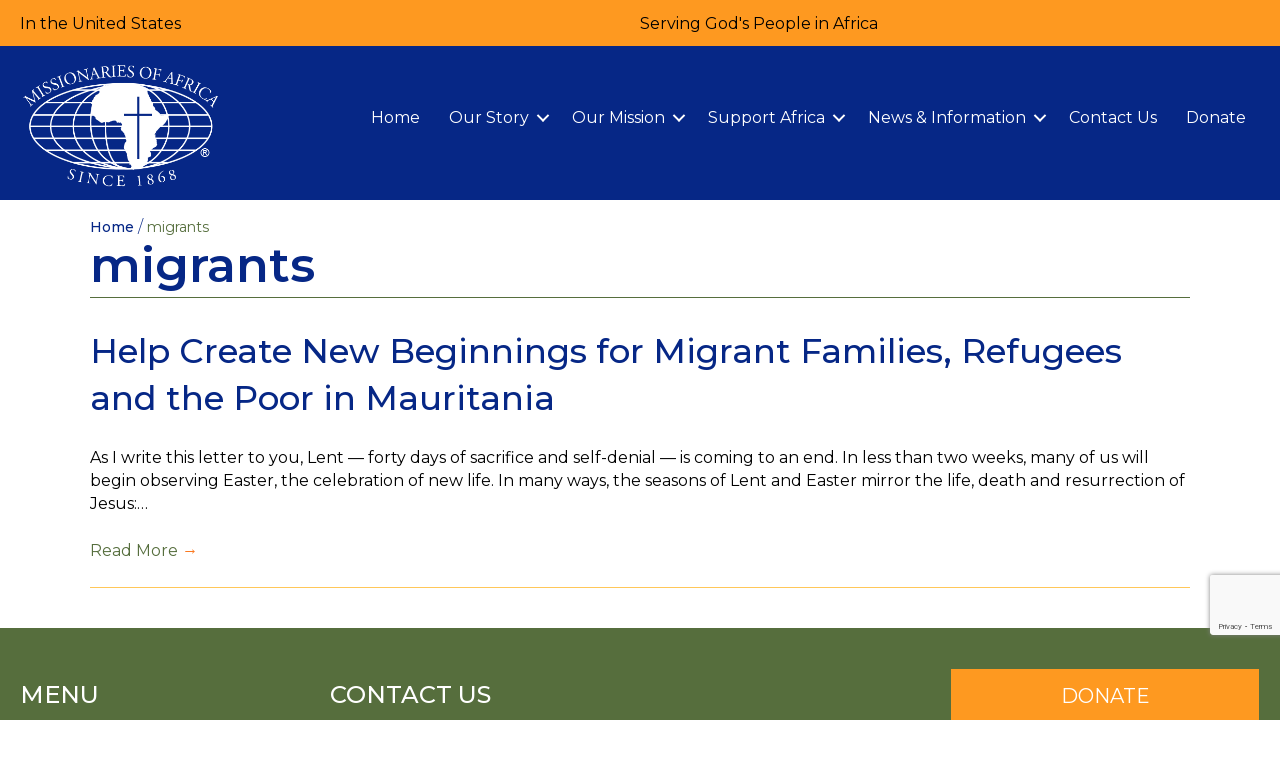

--- FILE ---
content_type: text/html; charset=UTF-8
request_url: https://missionariesofafrica.org/tag/migrants/
body_size: 19393
content:
<!DOCTYPE html>
<html dir="ltr" lang="en-US" prefix="og: https://ogp.me/ns#">
<head> <script>
var gform;gform||(document.addEventListener("gform_main_scripts_loaded",function(){gform.scriptsLoaded=!0}),document.addEventListener("gform/theme/scripts_loaded",function(){gform.themeScriptsLoaded=!0}),window.addEventListener("DOMContentLoaded",function(){gform.domLoaded=!0}),gform={domLoaded:!1,scriptsLoaded:!1,themeScriptsLoaded:!1,isFormEditor:()=>"function"==typeof InitializeEditor,callIfLoaded:function(o){return!(!gform.domLoaded||!gform.scriptsLoaded||!gform.themeScriptsLoaded&&!gform.isFormEditor()||(gform.isFormEditor()&&console.warn("The use of gform.initializeOnLoaded() is deprecated in the form editor context and will be removed in Gravity Forms 3.1."),o(),0))},initializeOnLoaded:function(o){gform.callIfLoaded(o)||(document.addEventListener("gform_main_scripts_loaded",()=>{gform.scriptsLoaded=!0,gform.callIfLoaded(o)}),document.addEventListener("gform/theme/scripts_loaded",()=>{gform.themeScriptsLoaded=!0,gform.callIfLoaded(o)}),window.addEventListener("DOMContentLoaded",()=>{gform.domLoaded=!0,gform.callIfLoaded(o)}))},hooks:{action:{},filter:{}},addAction:function(o,r,e,t){gform.addHook("action",o,r,e,t)},addFilter:function(o,r,e,t){gform.addHook("filter",o,r,e,t)},doAction:function(o){gform.doHook("action",o,arguments)},applyFilters:function(o){return gform.doHook("filter",o,arguments)},removeAction:function(o,r){gform.removeHook("action",o,r)},removeFilter:function(o,r,e){gform.removeHook("filter",o,r,e)},addHook:function(o,r,e,t,n){null==gform.hooks[o][r]&&(gform.hooks[o][r]=[]);var d=gform.hooks[o][r];null==n&&(n=r+"_"+d.length),gform.hooks[o][r].push({tag:n,callable:e,priority:t=null==t?10:t})},doHook:function(r,o,e){var t;if(e=Array.prototype.slice.call(e,1),null!=gform.hooks[r][o]&&((o=gform.hooks[r][o]).sort(function(o,r){return o.priority-r.priority}),o.forEach(function(o){"function"!=typeof(t=o.callable)&&(t=window[t]),"action"==r?t.apply(null,e):e[0]=t.apply(null,e)})),"filter"==r)return e[0]},removeHook:function(o,r,t,n){var e;null!=gform.hooks[o][r]&&(e=(e=gform.hooks[o][r]).filter(function(o,r,e){return!!(null!=n&&n!=o.tag||null!=t&&t!=o.priority)}),gform.hooks[o][r]=e)}});
</script>
<meta charset="UTF-8" /><script>if(navigator.userAgent.match(/MSIE|Internet Explorer/i)||navigator.userAgent.match(/Trident\/7\..*?rv:11/i)){var href=document.location.href;if(!href.match(/[?&]nowprocket/)){if(href.indexOf("?")==-1){if(href.indexOf("#")==-1){document.location.href=href+"?nowprocket=1"}else{document.location.href=href.replace("#","?nowprocket=1#")}}else{if(href.indexOf("#")==-1){document.location.href=href+"&nowprocket=1"}else{document.location.href=href.replace("#","&nowprocket=1#")}}}}</script><script>(()=>{class RocketLazyLoadScripts{constructor(){this.v="2.0.4",this.userEvents=["keydown","keyup","mousedown","mouseup","mousemove","mouseover","mouseout","touchmove","touchstart","touchend","touchcancel","wheel","click","dblclick","input"],this.attributeEvents=["onblur","onclick","oncontextmenu","ondblclick","onfocus","onmousedown","onmouseenter","onmouseleave","onmousemove","onmouseout","onmouseover","onmouseup","onmousewheel","onscroll","onsubmit"]}async t(){this.i(),this.o(),/iP(ad|hone)/.test(navigator.userAgent)&&this.h(),this.u(),this.l(this),this.m(),this.k(this),this.p(this),this._(),await Promise.all([this.R(),this.L()]),this.lastBreath=Date.now(),this.S(this),this.P(),this.D(),this.O(),this.M(),await this.C(this.delayedScripts.normal),await this.C(this.delayedScripts.defer),await this.C(this.delayedScripts.async),await this.T(),await this.F(),await this.j(),await this.A(),window.dispatchEvent(new Event("rocket-allScriptsLoaded")),this.everythingLoaded=!0,this.lastTouchEnd&&await new Promise(t=>setTimeout(t,500-Date.now()+this.lastTouchEnd)),this.I(),this.H(),this.U(),this.W()}i(){this.CSPIssue=sessionStorage.getItem("rocketCSPIssue"),document.addEventListener("securitypolicyviolation",t=>{this.CSPIssue||"script-src-elem"!==t.violatedDirective||"data"!==t.blockedURI||(this.CSPIssue=!0,sessionStorage.setItem("rocketCSPIssue",!0))},{isRocket:!0})}o(){window.addEventListener("pageshow",t=>{this.persisted=t.persisted,this.realWindowLoadedFired=!0},{isRocket:!0}),window.addEventListener("pagehide",()=>{this.onFirstUserAction=null},{isRocket:!0})}h(){let t;function e(e){t=e}window.addEventListener("touchstart",e,{isRocket:!0}),window.addEventListener("touchend",function i(o){o.changedTouches[0]&&t.changedTouches[0]&&Math.abs(o.changedTouches[0].pageX-t.changedTouches[0].pageX)<10&&Math.abs(o.changedTouches[0].pageY-t.changedTouches[0].pageY)<10&&o.timeStamp-t.timeStamp<200&&(window.removeEventListener("touchstart",e,{isRocket:!0}),window.removeEventListener("touchend",i,{isRocket:!0}),"INPUT"===o.target.tagName&&"text"===o.target.type||(o.target.dispatchEvent(new TouchEvent("touchend",{target:o.target,bubbles:!0})),o.target.dispatchEvent(new MouseEvent("mouseover",{target:o.target,bubbles:!0})),o.target.dispatchEvent(new PointerEvent("click",{target:o.target,bubbles:!0,cancelable:!0,detail:1,clientX:o.changedTouches[0].clientX,clientY:o.changedTouches[0].clientY})),event.preventDefault()))},{isRocket:!0})}q(t){this.userActionTriggered||("mousemove"!==t.type||this.firstMousemoveIgnored?"keyup"===t.type||"mouseover"===t.type||"mouseout"===t.type||(this.userActionTriggered=!0,this.onFirstUserAction&&this.onFirstUserAction()):this.firstMousemoveIgnored=!0),"click"===t.type&&t.preventDefault(),t.stopPropagation(),t.stopImmediatePropagation(),"touchstart"===this.lastEvent&&"touchend"===t.type&&(this.lastTouchEnd=Date.now()),"click"===t.type&&(this.lastTouchEnd=0),this.lastEvent=t.type,t.composedPath&&t.composedPath()[0].getRootNode()instanceof ShadowRoot&&(t.rocketTarget=t.composedPath()[0]),this.savedUserEvents.push(t)}u(){this.savedUserEvents=[],this.userEventHandler=this.q.bind(this),this.userEvents.forEach(t=>window.addEventListener(t,this.userEventHandler,{passive:!1,isRocket:!0})),document.addEventListener("visibilitychange",this.userEventHandler,{isRocket:!0})}U(){this.userEvents.forEach(t=>window.removeEventListener(t,this.userEventHandler,{passive:!1,isRocket:!0})),document.removeEventListener("visibilitychange",this.userEventHandler,{isRocket:!0}),this.savedUserEvents.forEach(t=>{(t.rocketTarget||t.target).dispatchEvent(new window[t.constructor.name](t.type,t))})}m(){const t="return false",e=Array.from(this.attributeEvents,t=>"data-rocket-"+t),i="["+this.attributeEvents.join("],[")+"]",o="[data-rocket-"+this.attributeEvents.join("],[data-rocket-")+"]",s=(e,i,o)=>{o&&o!==t&&(e.setAttribute("data-rocket-"+i,o),e["rocket"+i]=new Function("event",o),e.setAttribute(i,t))};new MutationObserver(t=>{for(const n of t)"attributes"===n.type&&(n.attributeName.startsWith("data-rocket-")||this.everythingLoaded?n.attributeName.startsWith("data-rocket-")&&this.everythingLoaded&&this.N(n.target,n.attributeName.substring(12)):s(n.target,n.attributeName,n.target.getAttribute(n.attributeName))),"childList"===n.type&&n.addedNodes.forEach(t=>{if(t.nodeType===Node.ELEMENT_NODE)if(this.everythingLoaded)for(const i of[t,...t.querySelectorAll(o)])for(const t of i.getAttributeNames())e.includes(t)&&this.N(i,t.substring(12));else for(const e of[t,...t.querySelectorAll(i)])for(const t of e.getAttributeNames())this.attributeEvents.includes(t)&&s(e,t,e.getAttribute(t))})}).observe(document,{subtree:!0,childList:!0,attributeFilter:[...this.attributeEvents,...e]})}I(){this.attributeEvents.forEach(t=>{document.querySelectorAll("[data-rocket-"+t+"]").forEach(e=>{this.N(e,t)})})}N(t,e){const i=t.getAttribute("data-rocket-"+e);i&&(t.setAttribute(e,i),t.removeAttribute("data-rocket-"+e))}k(t){Object.defineProperty(HTMLElement.prototype,"onclick",{get(){return this.rocketonclick||null},set(e){this.rocketonclick=e,this.setAttribute(t.everythingLoaded?"onclick":"data-rocket-onclick","this.rocketonclick(event)")}})}S(t){function e(e,i){let o=e[i];e[i]=null,Object.defineProperty(e,i,{get:()=>o,set(s){t.everythingLoaded?o=s:e["rocket"+i]=o=s}})}e(document,"onreadystatechange"),e(window,"onload"),e(window,"onpageshow");try{Object.defineProperty(document,"readyState",{get:()=>t.rocketReadyState,set(e){t.rocketReadyState=e},configurable:!0}),document.readyState="loading"}catch(t){console.log("WPRocket DJE readyState conflict, bypassing")}}l(t){this.originalAddEventListener=EventTarget.prototype.addEventListener,this.originalRemoveEventListener=EventTarget.prototype.removeEventListener,this.savedEventListeners=[],EventTarget.prototype.addEventListener=function(e,i,o){o&&o.isRocket||!t.B(e,this)&&!t.userEvents.includes(e)||t.B(e,this)&&!t.userActionTriggered||e.startsWith("rocket-")||t.everythingLoaded?t.originalAddEventListener.call(this,e,i,o):(t.savedEventListeners.push({target:this,remove:!1,type:e,func:i,options:o}),"mouseenter"!==e&&"mouseleave"!==e||t.originalAddEventListener.call(this,e,t.savedUserEvents.push,o))},EventTarget.prototype.removeEventListener=function(e,i,o){o&&o.isRocket||!t.B(e,this)&&!t.userEvents.includes(e)||t.B(e,this)&&!t.userActionTriggered||e.startsWith("rocket-")||t.everythingLoaded?t.originalRemoveEventListener.call(this,e,i,o):t.savedEventListeners.push({target:this,remove:!0,type:e,func:i,options:o})}}J(t,e){this.savedEventListeners=this.savedEventListeners.filter(i=>{let o=i.type,s=i.target||window;return e!==o||t!==s||(this.B(o,s)&&(i.type="rocket-"+o),this.$(i),!1)})}H(){EventTarget.prototype.addEventListener=this.originalAddEventListener,EventTarget.prototype.removeEventListener=this.originalRemoveEventListener,this.savedEventListeners.forEach(t=>this.$(t))}$(t){t.remove?this.originalRemoveEventListener.call(t.target,t.type,t.func,t.options):this.originalAddEventListener.call(t.target,t.type,t.func,t.options)}p(t){let e;function i(e){return t.everythingLoaded?e:e.split(" ").map(t=>"load"===t||t.startsWith("load.")?"rocket-jquery-load":t).join(" ")}function o(o){function s(e){const s=o.fn[e];o.fn[e]=o.fn.init.prototype[e]=function(){return this[0]===window&&t.userActionTriggered&&("string"==typeof arguments[0]||arguments[0]instanceof String?arguments[0]=i(arguments[0]):"object"==typeof arguments[0]&&Object.keys(arguments[0]).forEach(t=>{const e=arguments[0][t];delete arguments[0][t],arguments[0][i(t)]=e})),s.apply(this,arguments),this}}if(o&&o.fn&&!t.allJQueries.includes(o)){const e={DOMContentLoaded:[],"rocket-DOMContentLoaded":[]};for(const t in e)document.addEventListener(t,()=>{e[t].forEach(t=>t())},{isRocket:!0});o.fn.ready=o.fn.init.prototype.ready=function(i){function s(){parseInt(o.fn.jquery)>2?setTimeout(()=>i.bind(document)(o)):i.bind(document)(o)}return"function"==typeof i&&(t.realDomReadyFired?!t.userActionTriggered||t.fauxDomReadyFired?s():e["rocket-DOMContentLoaded"].push(s):e.DOMContentLoaded.push(s)),o([])},s("on"),s("one"),s("off"),t.allJQueries.push(o)}e=o}t.allJQueries=[],o(window.jQuery),Object.defineProperty(window,"jQuery",{get:()=>e,set(t){o(t)}})}P(){const t=new Map;document.write=document.writeln=function(e){const i=document.currentScript,o=document.createRange(),s=i.parentElement;let n=t.get(i);void 0===n&&(n=i.nextSibling,t.set(i,n));const c=document.createDocumentFragment();o.setStart(c,0),c.appendChild(o.createContextualFragment(e)),s.insertBefore(c,n)}}async R(){return new Promise(t=>{this.userActionTriggered?t():this.onFirstUserAction=t})}async L(){return new Promise(t=>{document.addEventListener("DOMContentLoaded",()=>{this.realDomReadyFired=!0,t()},{isRocket:!0})})}async j(){return this.realWindowLoadedFired?Promise.resolve():new Promise(t=>{window.addEventListener("load",t,{isRocket:!0})})}M(){this.pendingScripts=[];this.scriptsMutationObserver=new MutationObserver(t=>{for(const e of t)e.addedNodes.forEach(t=>{"SCRIPT"!==t.tagName||t.noModule||t.isWPRocket||this.pendingScripts.push({script:t,promise:new Promise(e=>{const i=()=>{const i=this.pendingScripts.findIndex(e=>e.script===t);i>=0&&this.pendingScripts.splice(i,1),e()};t.addEventListener("load",i,{isRocket:!0}),t.addEventListener("error",i,{isRocket:!0}),setTimeout(i,1e3)})})})}),this.scriptsMutationObserver.observe(document,{childList:!0,subtree:!0})}async F(){await this.X(),this.pendingScripts.length?(await this.pendingScripts[0].promise,await this.F()):this.scriptsMutationObserver.disconnect()}D(){this.delayedScripts={normal:[],async:[],defer:[]},document.querySelectorAll("script[type$=rocketlazyloadscript]").forEach(t=>{t.hasAttribute("data-rocket-src")?t.hasAttribute("async")&&!1!==t.async?this.delayedScripts.async.push(t):t.hasAttribute("defer")&&!1!==t.defer||"module"===t.getAttribute("data-rocket-type")?this.delayedScripts.defer.push(t):this.delayedScripts.normal.push(t):this.delayedScripts.normal.push(t)})}async _(){await this.L();let t=[];document.querySelectorAll("script[type$=rocketlazyloadscript][data-rocket-src]").forEach(e=>{let i=e.getAttribute("data-rocket-src");if(i&&!i.startsWith("data:")){i.startsWith("//")&&(i=location.protocol+i);try{const o=new URL(i).origin;o!==location.origin&&t.push({src:o,crossOrigin:e.crossOrigin||"module"===e.getAttribute("data-rocket-type")})}catch(t){}}}),t=[...new Map(t.map(t=>[JSON.stringify(t),t])).values()],this.Y(t,"preconnect")}async G(t){if(await this.K(),!0!==t.noModule||!("noModule"in HTMLScriptElement.prototype))return new Promise(e=>{let i;function o(){(i||t).setAttribute("data-rocket-status","executed"),e()}try{if(navigator.userAgent.includes("Firefox/")||""===navigator.vendor||this.CSPIssue)i=document.createElement("script"),[...t.attributes].forEach(t=>{let e=t.nodeName;"type"!==e&&("data-rocket-type"===e&&(e="type"),"data-rocket-src"===e&&(e="src"),i.setAttribute(e,t.nodeValue))}),t.text&&(i.text=t.text),t.nonce&&(i.nonce=t.nonce),i.hasAttribute("src")?(i.addEventListener("load",o,{isRocket:!0}),i.addEventListener("error",()=>{i.setAttribute("data-rocket-status","failed-network"),e()},{isRocket:!0}),setTimeout(()=>{i.isConnected||e()},1)):(i.text=t.text,o()),i.isWPRocket=!0,t.parentNode.replaceChild(i,t);else{const i=t.getAttribute("data-rocket-type"),s=t.getAttribute("data-rocket-src");i?(t.type=i,t.removeAttribute("data-rocket-type")):t.removeAttribute("type"),t.addEventListener("load",o,{isRocket:!0}),t.addEventListener("error",i=>{this.CSPIssue&&i.target.src.startsWith("data:")?(console.log("WPRocket: CSP fallback activated"),t.removeAttribute("src"),this.G(t).then(e)):(t.setAttribute("data-rocket-status","failed-network"),e())},{isRocket:!0}),s?(t.fetchPriority="high",t.removeAttribute("data-rocket-src"),t.src=s):t.src="data:text/javascript;base64,"+window.btoa(unescape(encodeURIComponent(t.text)))}}catch(i){t.setAttribute("data-rocket-status","failed-transform"),e()}});t.setAttribute("data-rocket-status","skipped")}async C(t){const e=t.shift();return e?(e.isConnected&&await this.G(e),this.C(t)):Promise.resolve()}O(){this.Y([...this.delayedScripts.normal,...this.delayedScripts.defer,...this.delayedScripts.async],"preload")}Y(t,e){this.trash=this.trash||[];let i=!0;var o=document.createDocumentFragment();t.forEach(t=>{const s=t.getAttribute&&t.getAttribute("data-rocket-src")||t.src;if(s&&!s.startsWith("data:")){const n=document.createElement("link");n.href=s,n.rel=e,"preconnect"!==e&&(n.as="script",n.fetchPriority=i?"high":"low"),t.getAttribute&&"module"===t.getAttribute("data-rocket-type")&&(n.crossOrigin=!0),t.crossOrigin&&(n.crossOrigin=t.crossOrigin),t.integrity&&(n.integrity=t.integrity),t.nonce&&(n.nonce=t.nonce),o.appendChild(n),this.trash.push(n),i=!1}}),document.head.appendChild(o)}W(){this.trash.forEach(t=>t.remove())}async T(){try{document.readyState="interactive"}catch(t){}this.fauxDomReadyFired=!0;try{await this.K(),this.J(document,"readystatechange"),document.dispatchEvent(new Event("rocket-readystatechange")),await this.K(),document.rocketonreadystatechange&&document.rocketonreadystatechange(),await this.K(),this.J(document,"DOMContentLoaded"),document.dispatchEvent(new Event("rocket-DOMContentLoaded")),await this.K(),this.J(window,"DOMContentLoaded"),window.dispatchEvent(new Event("rocket-DOMContentLoaded"))}catch(t){console.error(t)}}async A(){try{document.readyState="complete"}catch(t){}try{await this.K(),this.J(document,"readystatechange"),document.dispatchEvent(new Event("rocket-readystatechange")),await this.K(),document.rocketonreadystatechange&&document.rocketonreadystatechange(),await this.K(),this.J(window,"load"),window.dispatchEvent(new Event("rocket-load")),await this.K(),window.rocketonload&&window.rocketonload(),await this.K(),this.allJQueries.forEach(t=>t(window).trigger("rocket-jquery-load")),await this.K(),this.J(window,"pageshow");const t=new Event("rocket-pageshow");t.persisted=this.persisted,window.dispatchEvent(t),await this.K(),window.rocketonpageshow&&window.rocketonpageshow({persisted:this.persisted})}catch(t){console.error(t)}}async K(){Date.now()-this.lastBreath>45&&(await this.X(),this.lastBreath=Date.now())}async X(){return document.hidden?new Promise(t=>setTimeout(t)):new Promise(t=>requestAnimationFrame(t))}B(t,e){return e===document&&"readystatechange"===t||(e===document&&"DOMContentLoaded"===t||(e===window&&"DOMContentLoaded"===t||(e===window&&"load"===t||e===window&&"pageshow"===t)))}static run(){(new RocketLazyLoadScripts).t()}}RocketLazyLoadScripts.run()})();</script>

<meta name='viewport' content='width=device-width, initial-scale=1.0' />
<meta http-equiv='X-UA-Compatible' content='IE=edge' />
<link rel="profile" href="https://gmpg.org/xfn/11" />
<title>migrants - Missionaries of Africa</title>

		<!-- All in One SEO 4.9.3 - aioseo.com -->
	<meta name="robots" content="max-image-preview:large" />
	<link rel="canonical" href="https://missionariesofafrica.org/tag/migrants/" />
	<meta name="generator" content="All in One SEO (AIOSEO) 4.9.3" />
		<script type="application/ld+json" class="aioseo-schema">
			{"@context":"https:\/\/schema.org","@graph":[{"@type":"BreadcrumbList","@id":"https:\/\/missionariesofafrica.org\/tag\/migrants\/#breadcrumblist","itemListElement":[{"@type":"ListItem","@id":"https:\/\/missionariesofafrica.org#listItem","position":1,"name":"Home","item":"https:\/\/missionariesofafrica.org","nextItem":{"@type":"ListItem","@id":"https:\/\/missionariesofafrica.org\/tag\/migrants\/#listItem","name":"migrants"}},{"@type":"ListItem","@id":"https:\/\/missionariesofafrica.org\/tag\/migrants\/#listItem","position":2,"name":"migrants","previousItem":{"@type":"ListItem","@id":"https:\/\/missionariesofafrica.org#listItem","name":"Home"}}]},{"@type":"CollectionPage","@id":"https:\/\/missionariesofafrica.org\/tag\/migrants\/#collectionpage","url":"https:\/\/missionariesofafrica.org\/tag\/migrants\/","name":"migrants - Missionaries of Africa","inLanguage":"en-US","isPartOf":{"@id":"https:\/\/missionariesofafrica.org\/#website"},"breadcrumb":{"@id":"https:\/\/missionariesofafrica.org\/tag\/migrants\/#breadcrumblist"}},{"@type":"Organization","@id":"https:\/\/missionariesofafrica.org\/#organization","name":"Missionaries of Africa","description":"Serving God's people in Africa since 1868","url":"https:\/\/missionariesofafrica.org\/","sameAs":["https:\/\/www.facebook.com\/mafrUS\/","https:\/\/twitter.com\/us_mafr"]},{"@type":"WebSite","@id":"https:\/\/missionariesofafrica.org\/#website","url":"https:\/\/missionariesofafrica.org\/","name":"Missionaries of Africa","description":"Serving God's people in Africa since 1868","inLanguage":"en-US","publisher":{"@id":"https:\/\/missionariesofafrica.org\/#organization"}}]}
		</script>
		<!-- All in One SEO -->

<link rel='dns-prefetch' href='//kit.fontawesome.com' />
<link rel='dns-prefetch' href='//www.google.com' />
<link rel='dns-prefetch' href='//www.googletagmanager.com' />
<link rel='dns-prefetch' href='//fonts.googleapis.com' />
<link href='https://fonts.gstatic.com' crossorigin rel='preconnect' />
<link rel="alternate" type="application/rss+xml" title="Missionaries of Africa &raquo; Feed" href="https://missionariesofafrica.org/feed/" />
<link rel="alternate" type="application/rss+xml" title="Missionaries of Africa &raquo; migrants Tag Feed" href="https://missionariesofafrica.org/tag/migrants/feed/" />
<style id='wp-img-auto-sizes-contain-inline-css'>
img:is([sizes=auto i],[sizes^="auto," i]){contain-intrinsic-size:3000px 1500px}
/*# sourceURL=wp-img-auto-sizes-contain-inline-css */
</style>
<style id='wp-emoji-styles-inline-css'>

	img.wp-smiley, img.emoji {
		display: inline !important;
		border: none !important;
		box-shadow: none !important;
		height: 1em !important;
		width: 1em !important;
		margin: 0 0.07em !important;
		vertical-align: -0.1em !important;
		background: none !important;
		padding: 0 !important;
	}
/*# sourceURL=wp-emoji-styles-inline-css */
</style>
<style id='wp-block-library-inline-css'>
:root{--wp-block-synced-color:#7a00df;--wp-block-synced-color--rgb:122,0,223;--wp-bound-block-color:var(--wp-block-synced-color);--wp-editor-canvas-background:#ddd;--wp-admin-theme-color:#007cba;--wp-admin-theme-color--rgb:0,124,186;--wp-admin-theme-color-darker-10:#006ba1;--wp-admin-theme-color-darker-10--rgb:0,107,160.5;--wp-admin-theme-color-darker-20:#005a87;--wp-admin-theme-color-darker-20--rgb:0,90,135;--wp-admin-border-width-focus:2px}@media (min-resolution:192dpi){:root{--wp-admin-border-width-focus:1.5px}}.wp-element-button{cursor:pointer}:root .has-very-light-gray-background-color{background-color:#eee}:root .has-very-dark-gray-background-color{background-color:#313131}:root .has-very-light-gray-color{color:#eee}:root .has-very-dark-gray-color{color:#313131}:root .has-vivid-green-cyan-to-vivid-cyan-blue-gradient-background{background:linear-gradient(135deg,#00d084,#0693e3)}:root .has-purple-crush-gradient-background{background:linear-gradient(135deg,#34e2e4,#4721fb 50%,#ab1dfe)}:root .has-hazy-dawn-gradient-background{background:linear-gradient(135deg,#faaca8,#dad0ec)}:root .has-subdued-olive-gradient-background{background:linear-gradient(135deg,#fafae1,#67a671)}:root .has-atomic-cream-gradient-background{background:linear-gradient(135deg,#fdd79a,#004a59)}:root .has-nightshade-gradient-background{background:linear-gradient(135deg,#330968,#31cdcf)}:root .has-midnight-gradient-background{background:linear-gradient(135deg,#020381,#2874fc)}:root{--wp--preset--font-size--normal:16px;--wp--preset--font-size--huge:42px}.has-regular-font-size{font-size:1em}.has-larger-font-size{font-size:2.625em}.has-normal-font-size{font-size:var(--wp--preset--font-size--normal)}.has-huge-font-size{font-size:var(--wp--preset--font-size--huge)}.has-text-align-center{text-align:center}.has-text-align-left{text-align:left}.has-text-align-right{text-align:right}.has-fit-text{white-space:nowrap!important}#end-resizable-editor-section{display:none}.aligncenter{clear:both}.items-justified-left{justify-content:flex-start}.items-justified-center{justify-content:center}.items-justified-right{justify-content:flex-end}.items-justified-space-between{justify-content:space-between}.screen-reader-text{border:0;clip-path:inset(50%);height:1px;margin:-1px;overflow:hidden;padding:0;position:absolute;width:1px;word-wrap:normal!important}.screen-reader-text:focus{background-color:#ddd;clip-path:none;color:#444;display:block;font-size:1em;height:auto;left:5px;line-height:normal;padding:15px 23px 14px;text-decoration:none;top:5px;width:auto;z-index:100000}html :where(.has-border-color){border-style:solid}html :where([style*=border-top-color]){border-top-style:solid}html :where([style*=border-right-color]){border-right-style:solid}html :where([style*=border-bottom-color]){border-bottom-style:solid}html :where([style*=border-left-color]){border-left-style:solid}html :where([style*=border-width]){border-style:solid}html :where([style*=border-top-width]){border-top-style:solid}html :where([style*=border-right-width]){border-right-style:solid}html :where([style*=border-bottom-width]){border-bottom-style:solid}html :where([style*=border-left-width]){border-left-style:solid}html :where(img[class*=wp-image-]){height:auto;max-width:100%}:where(figure){margin:0 0 1em}html :where(.is-position-sticky){--wp-admin--admin-bar--position-offset:var(--wp-admin--admin-bar--height,0px)}@media screen and (max-width:600px){html :where(.is-position-sticky){--wp-admin--admin-bar--position-offset:0px}}

/*# sourceURL=wp-block-library-inline-css */
</style><style id='global-styles-inline-css'>
:root{--wp--preset--aspect-ratio--square: 1;--wp--preset--aspect-ratio--4-3: 4/3;--wp--preset--aspect-ratio--3-4: 3/4;--wp--preset--aspect-ratio--3-2: 3/2;--wp--preset--aspect-ratio--2-3: 2/3;--wp--preset--aspect-ratio--16-9: 16/9;--wp--preset--aspect-ratio--9-16: 9/16;--wp--preset--color--black: #000000;--wp--preset--color--cyan-bluish-gray: #abb8c3;--wp--preset--color--white: #ffffff;--wp--preset--color--pale-pink: #f78da7;--wp--preset--color--vivid-red: #cf2e2e;--wp--preset--color--luminous-vivid-orange: #ff6900;--wp--preset--color--luminous-vivid-amber: #fcb900;--wp--preset--color--light-green-cyan: #7bdcb5;--wp--preset--color--vivid-green-cyan: #00d084;--wp--preset--color--pale-cyan-blue: #8ed1fc;--wp--preset--color--vivid-cyan-blue: #0693e3;--wp--preset--color--vivid-purple: #9b51e0;--wp--preset--color--fl-heading-text: #062786;--wp--preset--color--fl-body-bg: #ffffff;--wp--preset--color--fl-body-text: #000000;--wp--preset--color--fl-accent: #062786;--wp--preset--color--fl-accent-hover: #fa7921;--wp--preset--color--fl-topbar-bg: #ffffff;--wp--preset--color--fl-topbar-text: #000000;--wp--preset--color--fl-topbar-link: #428bca;--wp--preset--color--fl-topbar-hover: #428bca;--wp--preset--color--fl-header-bg: #ffffff;--wp--preset--color--fl-header-text: #000000;--wp--preset--color--fl-header-link: #062786;--wp--preset--color--fl-header-hover: #fa7921;--wp--preset--color--fl-nav-bg: #ffffff;--wp--preset--color--fl-nav-link: #062786;--wp--preset--color--fl-nav-hover: #fa7921;--wp--preset--color--fl-content-bg: #ffffff;--wp--preset--color--fl-footer-widgets-bg: #566e3d;--wp--preset--color--fl-footer-widgets-text: #ffffff;--wp--preset--color--fl-footer-widgets-link: #ffffff;--wp--preset--color--fl-footer-widgets-hover: #ffc759;--wp--preset--color--fl-footer-bg: #062786;--wp--preset--color--fl-footer-text: #ffffff;--wp--preset--color--fl-footer-link: #ffffff;--wp--preset--color--fl-footer-hover: #ffc759;--wp--preset--gradient--vivid-cyan-blue-to-vivid-purple: linear-gradient(135deg,rgb(6,147,227) 0%,rgb(155,81,224) 100%);--wp--preset--gradient--light-green-cyan-to-vivid-green-cyan: linear-gradient(135deg,rgb(122,220,180) 0%,rgb(0,208,130) 100%);--wp--preset--gradient--luminous-vivid-amber-to-luminous-vivid-orange: linear-gradient(135deg,rgb(252,185,0) 0%,rgb(255,105,0) 100%);--wp--preset--gradient--luminous-vivid-orange-to-vivid-red: linear-gradient(135deg,rgb(255,105,0) 0%,rgb(207,46,46) 100%);--wp--preset--gradient--very-light-gray-to-cyan-bluish-gray: linear-gradient(135deg,rgb(238,238,238) 0%,rgb(169,184,195) 100%);--wp--preset--gradient--cool-to-warm-spectrum: linear-gradient(135deg,rgb(74,234,220) 0%,rgb(151,120,209) 20%,rgb(207,42,186) 40%,rgb(238,44,130) 60%,rgb(251,105,98) 80%,rgb(254,248,76) 100%);--wp--preset--gradient--blush-light-purple: linear-gradient(135deg,rgb(255,206,236) 0%,rgb(152,150,240) 100%);--wp--preset--gradient--blush-bordeaux: linear-gradient(135deg,rgb(254,205,165) 0%,rgb(254,45,45) 50%,rgb(107,0,62) 100%);--wp--preset--gradient--luminous-dusk: linear-gradient(135deg,rgb(255,203,112) 0%,rgb(199,81,192) 50%,rgb(65,88,208) 100%);--wp--preset--gradient--pale-ocean: linear-gradient(135deg,rgb(255,245,203) 0%,rgb(182,227,212) 50%,rgb(51,167,181) 100%);--wp--preset--gradient--electric-grass: linear-gradient(135deg,rgb(202,248,128) 0%,rgb(113,206,126) 100%);--wp--preset--gradient--midnight: linear-gradient(135deg,rgb(2,3,129) 0%,rgb(40,116,252) 100%);--wp--preset--font-size--small: 13px;--wp--preset--font-size--medium: 20px;--wp--preset--font-size--large: 36px;--wp--preset--font-size--x-large: 42px;--wp--preset--spacing--20: 0.44rem;--wp--preset--spacing--30: 0.67rem;--wp--preset--spacing--40: 1rem;--wp--preset--spacing--50: 1.5rem;--wp--preset--spacing--60: 2.25rem;--wp--preset--spacing--70: 3.38rem;--wp--preset--spacing--80: 5.06rem;--wp--preset--shadow--natural: 6px 6px 9px rgba(0, 0, 0, 0.2);--wp--preset--shadow--deep: 12px 12px 50px rgba(0, 0, 0, 0.4);--wp--preset--shadow--sharp: 6px 6px 0px rgba(0, 0, 0, 0.2);--wp--preset--shadow--outlined: 6px 6px 0px -3px rgb(255, 255, 255), 6px 6px rgb(0, 0, 0);--wp--preset--shadow--crisp: 6px 6px 0px rgb(0, 0, 0);}:where(.is-layout-flex){gap: 0.5em;}:where(.is-layout-grid){gap: 0.5em;}body .is-layout-flex{display: flex;}.is-layout-flex{flex-wrap: wrap;align-items: center;}.is-layout-flex > :is(*, div){margin: 0;}body .is-layout-grid{display: grid;}.is-layout-grid > :is(*, div){margin: 0;}:where(.wp-block-columns.is-layout-flex){gap: 2em;}:where(.wp-block-columns.is-layout-grid){gap: 2em;}:where(.wp-block-post-template.is-layout-flex){gap: 1.25em;}:where(.wp-block-post-template.is-layout-grid){gap: 1.25em;}.has-black-color{color: var(--wp--preset--color--black) !important;}.has-cyan-bluish-gray-color{color: var(--wp--preset--color--cyan-bluish-gray) !important;}.has-white-color{color: var(--wp--preset--color--white) !important;}.has-pale-pink-color{color: var(--wp--preset--color--pale-pink) !important;}.has-vivid-red-color{color: var(--wp--preset--color--vivid-red) !important;}.has-luminous-vivid-orange-color{color: var(--wp--preset--color--luminous-vivid-orange) !important;}.has-luminous-vivid-amber-color{color: var(--wp--preset--color--luminous-vivid-amber) !important;}.has-light-green-cyan-color{color: var(--wp--preset--color--light-green-cyan) !important;}.has-vivid-green-cyan-color{color: var(--wp--preset--color--vivid-green-cyan) !important;}.has-pale-cyan-blue-color{color: var(--wp--preset--color--pale-cyan-blue) !important;}.has-vivid-cyan-blue-color{color: var(--wp--preset--color--vivid-cyan-blue) !important;}.has-vivid-purple-color{color: var(--wp--preset--color--vivid-purple) !important;}.has-black-background-color{background-color: var(--wp--preset--color--black) !important;}.has-cyan-bluish-gray-background-color{background-color: var(--wp--preset--color--cyan-bluish-gray) !important;}.has-white-background-color{background-color: var(--wp--preset--color--white) !important;}.has-pale-pink-background-color{background-color: var(--wp--preset--color--pale-pink) !important;}.has-vivid-red-background-color{background-color: var(--wp--preset--color--vivid-red) !important;}.has-luminous-vivid-orange-background-color{background-color: var(--wp--preset--color--luminous-vivid-orange) !important;}.has-luminous-vivid-amber-background-color{background-color: var(--wp--preset--color--luminous-vivid-amber) !important;}.has-light-green-cyan-background-color{background-color: var(--wp--preset--color--light-green-cyan) !important;}.has-vivid-green-cyan-background-color{background-color: var(--wp--preset--color--vivid-green-cyan) !important;}.has-pale-cyan-blue-background-color{background-color: var(--wp--preset--color--pale-cyan-blue) !important;}.has-vivid-cyan-blue-background-color{background-color: var(--wp--preset--color--vivid-cyan-blue) !important;}.has-vivid-purple-background-color{background-color: var(--wp--preset--color--vivid-purple) !important;}.has-black-border-color{border-color: var(--wp--preset--color--black) !important;}.has-cyan-bluish-gray-border-color{border-color: var(--wp--preset--color--cyan-bluish-gray) !important;}.has-white-border-color{border-color: var(--wp--preset--color--white) !important;}.has-pale-pink-border-color{border-color: var(--wp--preset--color--pale-pink) !important;}.has-vivid-red-border-color{border-color: var(--wp--preset--color--vivid-red) !important;}.has-luminous-vivid-orange-border-color{border-color: var(--wp--preset--color--luminous-vivid-orange) !important;}.has-luminous-vivid-amber-border-color{border-color: var(--wp--preset--color--luminous-vivid-amber) !important;}.has-light-green-cyan-border-color{border-color: var(--wp--preset--color--light-green-cyan) !important;}.has-vivid-green-cyan-border-color{border-color: var(--wp--preset--color--vivid-green-cyan) !important;}.has-pale-cyan-blue-border-color{border-color: var(--wp--preset--color--pale-cyan-blue) !important;}.has-vivid-cyan-blue-border-color{border-color: var(--wp--preset--color--vivid-cyan-blue) !important;}.has-vivid-purple-border-color{border-color: var(--wp--preset--color--vivid-purple) !important;}.has-vivid-cyan-blue-to-vivid-purple-gradient-background{background: var(--wp--preset--gradient--vivid-cyan-blue-to-vivid-purple) !important;}.has-light-green-cyan-to-vivid-green-cyan-gradient-background{background: var(--wp--preset--gradient--light-green-cyan-to-vivid-green-cyan) !important;}.has-luminous-vivid-amber-to-luminous-vivid-orange-gradient-background{background: var(--wp--preset--gradient--luminous-vivid-amber-to-luminous-vivid-orange) !important;}.has-luminous-vivid-orange-to-vivid-red-gradient-background{background: var(--wp--preset--gradient--luminous-vivid-orange-to-vivid-red) !important;}.has-very-light-gray-to-cyan-bluish-gray-gradient-background{background: var(--wp--preset--gradient--very-light-gray-to-cyan-bluish-gray) !important;}.has-cool-to-warm-spectrum-gradient-background{background: var(--wp--preset--gradient--cool-to-warm-spectrum) !important;}.has-blush-light-purple-gradient-background{background: var(--wp--preset--gradient--blush-light-purple) !important;}.has-blush-bordeaux-gradient-background{background: var(--wp--preset--gradient--blush-bordeaux) !important;}.has-luminous-dusk-gradient-background{background: var(--wp--preset--gradient--luminous-dusk) !important;}.has-pale-ocean-gradient-background{background: var(--wp--preset--gradient--pale-ocean) !important;}.has-electric-grass-gradient-background{background: var(--wp--preset--gradient--electric-grass) !important;}.has-midnight-gradient-background{background: var(--wp--preset--gradient--midnight) !important;}.has-small-font-size{font-size: var(--wp--preset--font-size--small) !important;}.has-medium-font-size{font-size: var(--wp--preset--font-size--medium) !important;}.has-large-font-size{font-size: var(--wp--preset--font-size--large) !important;}.has-x-large-font-size{font-size: var(--wp--preset--font-size--x-large) !important;}
/*# sourceURL=global-styles-inline-css */
</style>

<style id='classic-theme-styles-inline-css'>
/*! This file is auto-generated */
.wp-block-button__link{color:#fff;background-color:#32373c;border-radius:9999px;box-shadow:none;text-decoration:none;padding:calc(.667em + 2px) calc(1.333em + 2px);font-size:1.125em}.wp-block-file__button{background:#32373c;color:#fff;text-decoration:none}
/*# sourceURL=/wp-includes/css/classic-themes.min.css */
</style>
<link rel='stylesheet' id='fl-builder-layout-bundle-1d3e1d607736cb4f547ebe9e8432a2a0-css' href='https://missionariesofafrica.org/wp-content/uploads/bb-plugin/cache/1d3e1d607736cb4f547ebe9e8432a2a0-layout-bundle.css?ver=2.9.4.2-1.5.2.1' media='all' />
<link rel='stylesheet' id='pmbb-stylesheet-css' href='https://missionariesofafrica.org/wp-content/themes/moa/library/css/style.css?ver=6.9' media='all' />
<link rel='stylesheet' id='jquery-magnificpopup-css' href='https://missionariesofafrica.org/wp-content/plugins/bb-plugin/css/jquery.magnificpopup.min.css?ver=2.9.4.2' media='all' />
<link rel='stylesheet' id='bootstrap-4-css' href='https://missionariesofafrica.org/wp-content/themes/bb-theme/css/bootstrap-4.min.css?ver=1.7.19.1' media='all' />
<link rel='stylesheet' id='fl-automator-skin-css' href='https://missionariesofafrica.org/wp-content/uploads/bb-theme/skin-696685578f731.css?ver=1.7.19.1' media='all' />
<link rel='stylesheet' id='fl-child-theme-css' href='https://missionariesofafrica.org/wp-content/themes/moa/style.css?ver=6.9' media='all' />
<link rel='stylesheet' id='pp-animate-css' href='https://missionariesofafrica.org/wp-content/plugins/bbpowerpack/assets/css/animate.min.css?ver=3.5.1' media='all' />
<link rel='stylesheet' id='fl-builder-google-fonts-db6e34cfe4f5db6631f502d653c975f0-css' href='//fonts.googleapis.com/css?family=Montserrat%3A600%2C700%2C500%2C400%2C300&#038;ver=6.9' media='all' />
<script src="https://missionariesofafrica.org/wp-includes/js/jquery/jquery.min.js?ver=3.7.1" id="jquery-core-js" data-rocket-defer defer></script>
<script src="https://missionariesofafrica.org/wp-includes/js/jquery/jquery-migrate.min.js?ver=3.4.1" id="jquery-migrate-js" data-rocket-defer defer></script>

<!-- Google tag (gtag.js) snippet added by Site Kit -->
<!-- Google Analytics snippet added by Site Kit -->
<script type="rocketlazyloadscript" data-rocket-src="https://www.googletagmanager.com/gtag/js?id=GT-M6QWVLW" id="google_gtagjs-js" async></script>
<script type="rocketlazyloadscript" id="google_gtagjs-js-after">
window.dataLayer = window.dataLayer || [];function gtag(){dataLayer.push(arguments);}
gtag("set","linker",{"domains":["missionariesofafrica.org"]});
gtag("js", new Date());
gtag("set", "developer_id.dZTNiMT", true);
gtag("config", "GT-M6QWVLW");
 window._googlesitekit = window._googlesitekit || {}; window._googlesitekit.throttledEvents = []; window._googlesitekit.gtagEvent = (name, data) => { var key = JSON.stringify( { name, data } ); if ( !! window._googlesitekit.throttledEvents[ key ] ) { return; } window._googlesitekit.throttledEvents[ key ] = true; setTimeout( () => { delete window._googlesitekit.throttledEvents[ key ]; }, 5 ); gtag( "event", name, { ...data, event_source: "site-kit" } ); }; 
//# sourceURL=google_gtagjs-js-after
</script>
<script type="rocketlazyloadscript" data-rocket-src="https://kit.fontawesome.com/443a63dccd.js?ver=6.9" id="fa5-kit-js" data-rocket-defer defer></script>
<link rel="https://api.w.org/" href="https://missionariesofafrica.org/wp-json/" /><link rel="alternate" title="JSON" type="application/json" href="https://missionariesofafrica.org/wp-json/wp/v2/tags/34" /><link rel="EditURI" type="application/rsd+xml" title="RSD" href="https://missionariesofafrica.org/xmlrpc.php?rsd" />
		<script type="rocketlazyloadscript">
			var bb_powerpack = {
				version: '2.40.10',
				getAjaxUrl: function() { return atob( 'aHR0cHM6Ly9taXNzaW9uYXJpZXNvZmFmcmljYS5vcmcvd3AtYWRtaW4vYWRtaW4tYWpheC5waHA=' ); },
				callback: function() {},
				mapMarkerData: {},
				post_id: '1585',
				search_term: '',
				current_page: 'https://missionariesofafrica.org/tag/migrants/',
				conditionals: {
					is_front_page: false,
					is_home: false,
					is_archive: true,
					current_post_type: '',
					is_tax: false,
										current_tax: 'post_tag',
					current_term: 'migrants',
										is_author: false,
					current_author: false,
					is_search: false,
									}
			};
		</script>
		<meta name="generator" content="Site Kit by Google 1.170.0" /><link rel="icon" href="https://missionariesofafrica.org/wp-content/uploads/2016/04/cropped-jpeg-1-150x150.jpg" sizes="32x32" />
<link rel="icon" href="https://missionariesofafrica.org/wp-content/uploads/2016/04/cropped-jpeg-1-300x300.jpg" sizes="192x192" />
<link rel="apple-touch-icon" href="https://missionariesofafrica.org/wp-content/uploads/2016/04/cropped-jpeg-1-300x300.jpg" />
<meta name="msapplication-TileImage" content="https://missionariesofafrica.org/wp-content/uploads/2016/04/cropped-jpeg-1-300x300.jpg" />
		<style id="wp-custom-css">
			#gform_4 .extra-space {
	margin-bottom: 25px !important;
}

#gform_4 .gform-field-label--type-sub {
	font-size: 14px !important;
    margin-bottom: 22px !important;
    color: #333333 !important;
    font-weight: normal !important;
    margin-top: -5px !important;
}

#campaign-cta-button {
    display: block !important;
    padding: 12px 24px !important;
    background: #FFC759 !important;
    color: #000 !important;
    text-transform: uppercase !important;
    font-family: 'Montserrat', sans-serif !important;
    font-weight: 600 !important;
    font-size: 20px !important;
    text-align: center !important;
    transition: ease background 0.25s !important;
    margin: 20px auto 10px !important;
}

#campaign-cta-button:hover {
    background: #062786 !important;
    color: #ffffff !important;
}		</style>
		<meta name="cf-2fa-verify" content="fe3d9dbb7ea1d78">
<meta name="generator" content="WP Rocket 3.19.4" data-wpr-features="wpr_delay_js wpr_defer_js wpr_preload_links" /></head>
<body class="archive tag tag-migrants tag-34 wp-theme-bb-theme wp-child-theme-moa fl-builder-2-9-4-2 fl-themer-1-5-2-1 fl-theme-1-7-19-1 fl-no-js fl-theme-builder-footer fl-theme-builder-footer-sitewide-footer fl-theme-builder-archive fl-theme-builder-archive-search-results fl-theme-builder-header fl-theme-builder-header-sitewide-header post-help-create-new-beginnings-migrant-families fl-framework-bootstrap-4 fl-preset-default fl-full-width fl-scroll-to-top fl-search-active" itemscope="itemscope" itemtype="https://schema.org/WebPage">
<a aria-label="Skip to content" class="fl-screen-reader-text" href="#fl-main-content">Skip to content</a><div data-rocket-location-hash="d434d8484ca3c7ebe008e10ddf366009" class="fl-page">
	<header data-rocket-location-hash="36277fae48cc3a282357be24a673651c" class="fl-builder-content fl-builder-content-2601 fl-builder-global-templates-locked" data-post-id="2601" data-type="header" data-sticky="0" data-sticky-on="" data-sticky-breakpoint="medium" data-shrink="1" data-overlay="0" data-overlay-bg="transparent" data-shrink-image-height="50px" role="banner" itemscope="itemscope" itemtype="http://schema.org/WPHeader"><div data-rocket-location-hash="8ccfcbf41fe120a551fbc8a78a29569f" class="fl-row fl-row-full-width fl-row-bg-color fl-node-qr3ktl7pjsav fl-row-default-height fl-row-align-center" data-node="qr3ktl7pjsav">
	<div class="fl-row-content-wrap">
		<div class="uabb-row-separator uabb-top-row-separator" >
</div>
						<div class="fl-row-content fl-row-full-width fl-node-content">
		
<div class="fl-col-group fl-node-xg4doa5rw728" data-node="xg4doa5rw728">
			<div class="fl-col fl-node-3xbljoivudwg fl-col-bg-color fl-col-small" data-node="3xbljoivudwg">
	<div class="fl-col-content fl-node-content"><div class="fl-module fl-module-rich-text fl-node-fjgydbtoqzrw" data-node="fjgydbtoqzrw">
	<div class="fl-module-content fl-node-content">
		<div class="fl-rich-text">
	<p>In the United States</p>
</div>
	</div>
</div>
</div>
</div>
			<div class="fl-col fl-node-m46tdsi18k7f fl-col-bg-color fl-col-small" data-node="m46tdsi18k7f">
	<div class="fl-col-content fl-node-content"><div class="fl-module fl-module-rich-text fl-node-v1926730plro" data-node="v1926730plro">
	<div class="fl-module-content fl-node-content">
		<div class="fl-rich-text">
	<p>Serving God's People in Africa</p>
</div>
	</div>
</div>
</div>
</div>
	</div>
		</div>
	</div>
</div>
<div data-rocket-location-hash="2474057d50590504f662eb54f8bd7dcf" class="fl-row fl-row-full-width fl-row-bg-color fl-node-tsozfhrc0u1k fl-row-default-height fl-row-align-center" data-node="tsozfhrc0u1k">
	<div class="fl-row-content-wrap">
		<div class="uabb-row-separator uabb-top-row-separator" >
</div>
						<div class="fl-row-content fl-row-full-width fl-node-content">
		
<div class="fl-col-group fl-node-94b7hm35wvcp fl-col-group-equal-height fl-col-group-align-center fl-col-group-custom-width" data-node="94b7hm35wvcp">
			<div class="fl-col fl-node-gc3j1bimuwvk fl-col-bg-color fl-col-small fl-col-small-custom-width" data-node="gc3j1bimuwvk">
	<div class="fl-col-content fl-node-content"><div class="fl-module fl-module-photo fl-node-tao4lv70z8m5" data-node="tao4lv70z8m5">
	<div class="fl-module-content fl-node-content">
		<div class="fl-photo fl-photo-align-left" itemscope itemtype="https://schema.org/ImageObject">
	<div class="fl-photo-content fl-photo-img-png">
				<a href="/" target="_self" itemprop="url">
				<img loading="lazy" decoding="async" class="fl-photo-img wp-image-2605 size-full" src="https://missionariesofafrica.org/wp-content/uploads/2022/09/MOA-Logo-Reversed.png" alt="MOA-Logo-Reversed" itemprop="image" height="250" width="387" title="MOA-Logo-Reversed"  data-no-lazy="1" srcset="https://missionariesofafrica.org/wp-content/uploads/2022/09/MOA-Logo-Reversed.png 387w, https://missionariesofafrica.org/wp-content/uploads/2022/09/MOA-Logo-Reversed-300x194.png 300w" sizes="auto, (max-width: 387px) 100vw, 387px" />
				</a>
					</div>
	</div>
	</div>
</div>
</div>
</div>
			<div class="fl-col fl-node-3rid29owce7z fl-col-bg-color fl-col-small-custom-width" data-node="3rid29owce7z">
	<div class="fl-col-content fl-node-content"><div id="sitewide-header-navigation" class="fl-module fl-module-menu fl-node-lin1kup6z9gf" data-node="lin1kup6z9gf">
	<div class="fl-module-content fl-node-content">
		<div class="fl-menu fl-menu-responsive-toggle-medium-mobile fl-menu-responsive-flyout-overlay fl-flyout-right">
	<button class="fl-menu-mobile-toggle hamburger" aria-label="Menu"><span class="fl-menu-icon svg-container"><svg version="1.1" class="hamburger-menu" xmlns="http://www.w3.org/2000/svg" xmlns:xlink="http://www.w3.org/1999/xlink" viewBox="0 0 512 512">
<rect class="fl-hamburger-menu-top" width="512" height="102"/>
<rect class="fl-hamburger-menu-middle" y="205" width="512" height="102"/>
<rect class="fl-hamburger-menu-bottom" y="410" width="512" height="102"/>
</svg>
</span></button>	<div class="fl-clear"></div>
	<nav aria-label="Menu" itemscope="itemscope" itemtype="https://schema.org/SiteNavigationElement"><ul id="menu-primary-navigation" class="menu fl-menu-horizontal fl-toggle-arrows"><li id="menu-item-2429" class="menu-item menu-item-type-post_type menu-item-object-page menu-item-home"><a href="https://missionariesofafrica.org/">Home</a></li><li id="menu-item-2464" class="menu-item menu-item-type-post_type menu-item-object-page menu-item-has-children fl-has-submenu"><div class="fl-has-submenu-container"><a href="https://missionariesofafrica.org/our-story/">Our Story</a><span class="fl-menu-toggle"></span></div><ul class="sub-menu">	<li id="menu-item-2557" class="menu-item menu-item-type-post_type menu-item-object-page"><a href="https://missionariesofafrica.org/our-story/the-order/">The Order</a></li>	<li id="menu-item-2556" class="menu-item menu-item-type-post_type menu-item-object-page"><a href="https://missionariesofafrica.org/our-story/history/">History</a></li>	<li id="menu-item-2559" class="menu-item menu-item-type-post_type menu-item-object-page"><a href="https://missionariesofafrica.org/our-story/spirituality/">Spirituality</a></li>	<li id="menu-item-2558" class="menu-item menu-item-type-post_type menu-item-object-page"><a href="https://missionariesofafrica.org/our-story/formation/">Formation</a></li></ul></li><li id="menu-item-2465" class="menu-item menu-item-type-post_type menu-item-object-page menu-item-has-children fl-has-submenu"><div class="fl-has-submenu-container"><a href="https://missionariesofafrica.org/our-mission/">Our Mission</a><span class="fl-menu-toggle"></span></div><ul class="sub-menu">	<li id="menu-item-2561" class="menu-item menu-item-type-post_type menu-item-object-page"><a href="https://missionariesofafrica.org/our-mission/water/">Water</a></li>	<li id="menu-item-2563" class="menu-item menu-item-type-post_type menu-item-object-page"><a href="https://missionariesofafrica.org/our-mission/education/">Education</a></li>	<li id="menu-item-2560" class="menu-item menu-item-type-post_type menu-item-object-page"><a href="https://missionariesofafrica.org/our-mission/hunger/">Hunger</a></li>	<li id="menu-item-2565" class="menu-item menu-item-type-post_type menu-item-object-page"><a href="https://missionariesofafrica.org/our-mission/human-trafficking/">Human Trafficking</a></li>	<li id="menu-item-2566" class="menu-item menu-item-type-post_type menu-item-object-page"><a href="https://missionariesofafrica.org/our-mission/christian-muslim-dialogue/">Christian-Muslim Relations and Dialogue</a></li>	<li id="menu-item-2807" class="menu-item menu-item-type-post_type menu-item-object-page"><a href="https://missionariesofafrica.org/our-mission/urgent-appeals/">Urgent Appeals</a></li>	<li id="menu-item-2609" class="menu-item menu-item-type-post_type menu-item-object-page"><a href="https://missionariesofafrica.org/our-mission/where-we-serve/">Where We Serve in Africa</a></li></ul></li><li id="menu-item-2462" class="menu-item menu-item-type-post_type menu-item-object-page menu-item-has-children fl-has-submenu"><div class="fl-has-submenu-container"><a href="https://missionariesofafrica.org/support-africa/">Support Africa</a><span class="fl-menu-toggle"></span></div><ul class="sub-menu">	<li id="menu-item-2500" class="menu-item menu-item-type-post_type menu-item-object-page"><a href="https://missionariesofafrica.org/support-africa/friends-of-hope/">Friends of Hope</a></li>	<li id="menu-item-2501" class="menu-item menu-item-type-post_type menu-item-object-page"><a href="https://missionariesofafrica.org/support-africa/statement-of-accountability/">Statement of Accountability</a></li></ul></li><li id="menu-item-2466" class="menu-item menu-item-type-post_type menu-item-object-page menu-item-has-children fl-has-submenu"><div class="fl-has-submenu-container"><a href="https://missionariesofafrica.org/news-information/">News &#038; Information</a><span class="fl-menu-toggle"></span></div><ul class="sub-menu">	<li id="menu-item-2568" class="menu-item menu-item-type-post_type menu-item-object-page"><a href="https://missionariesofafrica.org/news-information/join-our-e-network/">Join Our E-Network</a></li>	<li id="menu-item-2569" class="menu-item menu-item-type-post_type menu-item-object-page"><a href="https://missionariesofafrica.org/news-information/our-newsletters/">Our Newsletters</a></li>	<li id="menu-item-2627" class="menu-item menu-item-type-post_type menu-item-object-page"><a href="https://missionariesofafrica.org/news-information/africa-faith-and-justice-network-afjn/">Africa Faith and Justice Network (AFJN)</a></li></ul></li><li id="menu-item-2463" class="menu-item menu-item-type-post_type menu-item-object-page"><a href="https://missionariesofafrica.org/contact-us/">Contact Us</a></li><li id="menu-item-2669" class="menu-item menu-item-type-post_type menu-item-object-page"><a href="https://missionariesofafrica.org/support-africa/">Donate</a></li></ul></nav></div>
	</div>
</div>
</div>
</div>
	</div>
		</div>
	</div>
</div>
</header><div data-rocket-location-hash="fed84356e608c405b856c6bb0ab0565b" class="uabb-js-breakpoint" style="display: none;"></div>	<div data-rocket-location-hash="ad3a8cfff69aca1e33d816a2cdfc935b" id="fl-main-content" class="fl-page-content" itemprop="mainContentOfPage" role="main">

		<div data-rocket-location-hash="a9dfee0286d4c96ccb0295fe996f1944" class="fl-builder-content fl-builder-content-2584 fl-builder-global-templates-locked" data-post-id="2584"><div class="fl-row fl-row-fixed-width fl-row-bg-none fl-node-arpznk3hf76v fl-row-default-height fl-row-align-center" data-node="arpznk3hf76v">
	<div class="fl-row-content-wrap">
		<div class="uabb-row-separator uabb-top-row-separator" >
</div>
						<div class="fl-row-content fl-row-fixed-width fl-node-content">
		
<div class="fl-col-group fl-node-cg1jh46aqt0s" data-node="cg1jh46aqt0s">
			<div class="fl-col fl-node-x2aliskwud73 fl-col-bg-color" data-node="x2aliskwud73">
	<div class="fl-col-content fl-node-content"><div class="fl-module fl-module-pp-breadcrumbs fl-node-tjs4ozirquvl" data-node="tjs4ozirquvl">
	<div class="fl-module-content fl-node-content">
		<div class="pp-breadcrumbs pp-breadcrumbs-navxt">
	<span property="itemListElement" typeof="ListItem"><a property="item" typeof="WebPage" title="Go to Missionaries of Africa." href="https://missionariesofafrica.org" class="home" ><span property="name">Home</span></a><meta property="position" content="1"></span> /  <span property="itemListElement" typeof="ListItem"><span property="name" class="archive taxonomy post_tag current-item">migrants</span><meta property="url" content="https://missionariesofafrica.org/tag/migrants/"><meta property="position" content="2"></span></div>	</div>
</div>
<div class="fl-module fl-module-heading fl-node-fb8tgi013ups" data-node="fb8tgi013ups">
	<div class="fl-module-content fl-node-content">
		<h1 class="fl-heading">
		<span class="fl-heading-text">migrants</span>
	</h1>
	</div>
</div>
<div class="fl-module fl-module-separator fl-node-pen9b6izfh0l" data-node="pen9b6izfh0l">
	<div class="fl-module-content fl-node-content">
		<div class="fl-separator"></div>
	</div>
</div>
<div class="fl-module fl-module-blog-posts fl-node-uphxjvr5yqba" data-node="uphxjvr5yqba">
	<div class="fl-module-content fl-node-content">
		<div class="uabb-module-content uabb-blog-posts  uabb-post-grid-1 ">
		<div class="uabb-blog-posts-col-1 uabb-post-wrapper   ">
				<div class="uabb-blog-posts-shadow clearfix">

			<div class="uabb-blog-post-inner-wrap uabb-thumbnail-position-top  uabb-empty-img">
					<div class="uabb-blog-post-content">
						<h3 class="uabb-post-heading uabb-blog-post-section">
				<a href="https://missionariesofafrica.org/2019/04/help-create-new-beginnings-migrant-families/" title="Help Create New Beginnings for Migrant Families, Refugees and the Poor in Mauritania" class="">Help Create New Beginnings for Migrant Families, Refugees and the Poor in Mauritania</a>			</h3>
								<div class="uabb-blog-posts-description uabb-blog-post-section uabb-text-editor">As I write this letter to you, Lent &#8212; forty days of sacrifice and self-denial &#8212; is coming to an end. In less than two weeks, many of us will begin observing Easter, the celebration of new life. In many ways, the seasons of Lent and Easter mirror the life, death and resurrection of Jesus:&hellip;</div>
					<span class="uabb-read-more-text uabb-blog-post-section"><a href="https://missionariesofafrica.org/2019/04/help-create-new-beginnings-migrant-families/" title="Read More" target="_self" >Read More <span class="uabb-next-right-arrow">&#8594;</span></a></span>		</div>
						</div>
		</div>
	</div>
		
</div>
	</div>
</div>
</div>
</div>
	</div>
		</div>
	</div>
</div>
</div><div data-rocket-location-hash="4ca89d0caac7c44dc9642af90e430c79" class="uabb-js-breakpoint" style="display: none;"></div>
	</div><!-- .fl-page-content -->
	<footer data-rocket-location-hash="f9ce4f51fefd2e6af05defceb36f7a13" class="fl-builder-content fl-builder-content-2450 fl-builder-global-templates-locked" data-post-id="2450" data-type="footer" itemscope="itemscope" itemtype="http://schema.org/WPFooter"><div data-rocket-location-hash="18e192c566339abbf35e3e751b3c3d0c" class="fl-row fl-row-full-width fl-row-bg-color fl-node-l412vnxu0bws fl-row-default-height fl-row-align-center" data-node="l412vnxu0bws">
	<div class="fl-row-content-wrap">
		<div class="uabb-row-separator uabb-top-row-separator" >
</div>
						<div class="fl-row-content fl-row-full-width fl-node-content">
		
<div class="fl-col-group fl-node-v7oxdkpgbw8j" data-node="v7oxdkpgbw8j">
			<div class="fl-col fl-node-wuf085irhxy7 fl-col-bg-color fl-col-small" data-node="wuf085irhxy7">
	<div class="fl-col-content fl-node-content"><div class="fl-module fl-module-pp-heading fl-node-wfmkjo2uzr5a" data-node="wfmkjo2uzr5a">
	<div class="fl-module-content fl-node-content">
		<div class="pp-heading-content">
		<div class="pp-heading  pp-left">
		
		<h4 class="heading-title">

			
			<span class="title-text pp-primary-title">MENU</span>

			
			
		</h4>

		
		<div class="pp-heading-separator line_only pp-left">
				<span class="pp-separator-line"></span>
				</div>
		
	</div>

	
	</div>
	</div>
</div>
<div class="fl-module fl-module-menu fl-node-5ax9jt3vm8hp" data-node="5ax9jt3vm8hp">
	<div class="fl-module-content fl-node-content">
		<div class="fl-menu">
		<div class="fl-clear"></div>
	<nav aria-label="Menu" itemscope="itemscope" itemtype="https://schema.org/SiteNavigationElement"><ul id="menu-footer-menu" class="menu fl-menu-vertical fl-toggle-none"><li id="menu-item-2671" class="menu-item menu-item-type-post_type menu-item-object-page menu-item-home"><a href="https://missionariesofafrica.org/">Home</a></li><li id="menu-item-2672" class="menu-item menu-item-type-post_type menu-item-object-page"><a href="https://missionariesofafrica.org/our-story/">Our Story</a></li><li id="menu-item-2673" class="menu-item menu-item-type-post_type menu-item-object-page"><a href="https://missionariesofafrica.org/our-mission/">Our Mission</a></li><li id="menu-item-2674" class="menu-item menu-item-type-post_type menu-item-object-page"><a href="https://missionariesofafrica.org/support-africa/">Support Africa</a></li><li id="menu-item-2675" class="menu-item menu-item-type-post_type menu-item-object-page"><a href="https://missionariesofafrica.org/news-information/">News &#038; Information</a></li><li id="menu-item-2676" class="menu-item menu-item-type-post_type menu-item-object-page"><a href="https://missionariesofafrica.org/contact-us/">Contact Us</a></li><li id="menu-item-2679" class="menu-item menu-item-type-post_type menu-item-object-page"><a href="https://missionariesofafrica.org/support-africa/">Donate</a></li></ul></nav></div>
	</div>
</div>
</div>
</div>
			<div class="fl-col fl-node-wfrc80egz4yx fl-col-bg-color fl-col-small" data-node="wfrc80egz4yx">
	<div class="fl-col-content fl-node-content"><div class="fl-module fl-module-pp-heading fl-node-brwvcaog1kzn" data-node="brwvcaog1kzn">
	<div class="fl-module-content fl-node-content">
		<div class="pp-heading-content">
		<div class="pp-heading  pp-left">
		
		<h4 class="heading-title">

			
			<span class="title-text pp-primary-title">Contact Us</span>

			
			
		</h4>

		
		<div class="pp-heading-separator line_only pp-left">
				<span class="pp-separator-line"></span>
				</div>
		
	</div>

	
	</div>
	</div>
</div>
<div class="fl-module fl-module-icon fl-node-ahjelt1ncd4w" data-node="ahjelt1ncd4w">
	<div class="fl-module-content fl-node-content">
		<div class="fl-icon-wrap">
	<span class="fl-icon">
				<i class="fal fa-map-marker-alt" aria-hidden="true"></i>
					</span>
			<div id="fl-icon-text-ahjelt1ncd4w" class="fl-icon-text fl-icon-text-wrap">
						<p>1622 21st St NW<br />Washington, DC 20009-1003</p>					</div>
	</div>
	</div>
</div>
<div class="fl-module fl-module-icon fl-node-q7ng41ux20tc" data-node="q7ng41ux20tc">
	<div class="fl-module-content fl-node-content">
		<div class="fl-icon-wrap">
	<span class="fl-icon">
				<i class="fal fa-phone" aria-hidden="true"></i>
					</span>
			<div id="fl-icon-text-q7ng41ux20tc" class="fl-icon-text fl-icon-text-wrap">
						<p>(877) 523-4662</p>					</div>
	</div>
	</div>
</div>
<div class="fl-module fl-module-icon fl-node-cxlyawzkf245" data-node="cxlyawzkf245">
	<div class="fl-module-content fl-node-content">
		<div class="fl-icon-wrap">
	<span class="fl-icon">
								<a href="/mailing-list-opt-out/" target="_self"  tabindex="-1" aria-hidden="true" aria-labelledby="fl-icon-text-cxlyawzkf245">
							<i class="fal fa-mail-bulk" aria-hidden="true"></i>
						</a>
			</span>
			<div id="fl-icon-text-cxlyawzkf245" class="fl-icon-text">
						<a href="/mailing-list-opt-out/" target="_self"  class="fl-icon-text-link fl-icon-text-wrap">
						<p>Mailing List Opt-Out</p>						</a>
					</div>
	</div>
	</div>
</div>
</div>
</div>
			<div class="fl-col fl-node-u8hoiytz7152 fl-col-bg-color fl-col-small fl-visible-desktop fl-visible-large" data-node="u8hoiytz7152">
	<div class="fl-col-content fl-node-content"></div>
</div>
			<div class="fl-col fl-node-l3jxurnie76t fl-col-bg-color fl-col-small" data-node="l3jxurnie76t">
	<div class="fl-col-content fl-node-content"><div class="fl-module fl-module-button fl-node-keb316w8cs5r" data-node="keb316w8cs5r">
	<div class="fl-module-content fl-node-content">
		<div class="fl-button-wrap fl-button-width-full fl-button-center">
			<a href="/support-africa/" target="_self" class="fl-button">
							<span class="fl-button-text">DONATE</span>
					</a>
</div>
	</div>
</div>
<div class="fl-module fl-module-button fl-node-teqs4k58ulvx" data-node="teqs4k58ulvx">
	<div class="fl-module-content fl-node-content">
		<div class="fl-button-wrap fl-button-width-full fl-button-center">
			<a href="https://missionariesofafrica.org/news-information/join-our-e-network/" target="_self" class="fl-button">
							<span class="fl-button-text">Join Our E-NETWORK</span>
					</a>
</div>
	</div>
</div>
<div class="fl-module fl-module-button fl-node-8w91y7sr2d0m" data-node="8w91y7sr2d0m">
	<div class="fl-module-content fl-node-content">
		<div class="fl-button-wrap fl-button-width-full fl-button-center">
			<a href="https://missionariesofafrica.org/support-africa/statement-of-accountability/" target="_self" class="fl-button">
							<span class="fl-button-text">Statement of Accountability</span>
					</a>
</div>
	</div>
</div>
<div id="campaign-popup" class="fl-module fl-module-modal-popup fl-node-1crxp9ihl6e8" data-node="1crxp9ihl6e8">
	<div class="fl-module-content fl-node-content">
		
<div id="campaign-popup-overlay" class="uabb-modal-parent-wrapper uabb-module-content uamodal-1crxp9ihl6e8 ">
	<div class="uabb-modal uabb-drag-fix uabb-center-modal uabb-modal-content uabb-modal-custom uabb-effect-1 uabb-aspect-ratio-16_9" id="modal-1crxp9ihl6e8" aria-labelledby="modal-title" aria-describedby="modal-content" data-content="content" data-autoplay-stop="">
		<div class="uabb-content ">
			
						<div class="uabb-modal-title-wrap">
			<h3 class="uabb-modal-title">Give the Christmas Gift of Water</h3>
			</div>
						<div class="uabb-modal-text uabb-modal-content-data uabb-text-editor fl-clearfix">
			<p style="text-align: center;">Communities, schools, and parishes across Africa are still waiting for clean, safe water.<br />You can help provide this life-giving gift this Christmas.</p>
<p><a id="campaign-cta-button" href="https://form-renderer-app.donorperfect.io/give/missionaries-of-africa/h2511-christmas-" target="_blank" rel="noopener">Give Today!</a></p>
			</div>

		</div>
	</div>

		<span class="uabb-modal-close uabb-close-custom-top-right" tabindex="0" aria-label="Close" >
		<i class="uabb-close-icon fas fa-times"></i>			</span>
		<div class="uabb-overlay"></div>
</div>

<div class="uabb-modal-action-wrap">
	
<div class="uabb-module-content uabb-button-wrap uabb-creative-button-wrap uabb-button-width-auto uabb-creative-button-width-auto uabb-button-center uabb-creative-button-center uabb-button-reponsive-center uabb-creative-button-reponsive-center">
			<a href="javascript:void(0)" title="Click Here" target="_self"  class="uabb-button  uabb-creative-button uabb-creative-flat-btn  uabb-none-btn uabb-trigger " data-modal=1crxp9ihl6e8  role="button" aria-label="Make a Christmas Gift">
							<span class="uabb-button-text uabb-creative-button-text">Make a Christmas Gift</span>
							
						
		</a>
	</div>




</div>
	</div>
</div>
</div>
</div>
	</div>
		</div>
	</div>
</div>
<div data-rocket-location-hash="7d80113e2578e5ddec46d883a76a11ea" class="fl-row fl-row-full-width fl-row-bg-color fl-node-h8u43n1lcqxt fl-row-default-height fl-row-align-center" data-node="h8u43n1lcqxt">
	<div class="fl-row-content-wrap">
		<div class="uabb-row-separator uabb-top-row-separator" >
</div>
						<div class="fl-row-content fl-row-full-width fl-node-content">
		
<div class="fl-col-group fl-node-vq62gi0ykr5j" data-node="vq62gi0ykr5j">
			<div class="fl-col fl-node-tnkbz0lcv4u8 fl-col-bg-color" data-node="tnkbz0lcv4u8">
	<div class="fl-col-content fl-node-content"><div class="fl-module fl-module-rich-text fl-node-ey8miru2dq3t" data-node="ey8miru2dq3t">
	<div class="fl-module-content fl-node-content">
		<div class="fl-rich-text">
	<p>© 2026 Missionaries of Africa. All Rights Reserved. The Missionaries of Africa are a 501(c)(3) organization. | <a href="/site-map/" style="text-decoration: underline;">Site Map</a><br />
Site by <a href="https://perispheremedia.com" target="_blank" rel="noopener" style="text-decoration: underline;">Perisphere Media</a>.</p>
</div>
	</div>
</div>
</div>
</div>
			<div class="fl-col fl-node-r9nja5pvh8f1 fl-col-bg-color fl-col-small" data-node="r9nja5pvh8f1">
	<div class="fl-col-content fl-node-content"><div class="fl-module fl-module-icon-group fl-node-9gjt810myiue" data-node="9gjt810myiue">
	<div class="fl-module-content fl-node-content">
		<div class="fl-icon-group">
	<span class="fl-icon">
								<a href="https://www.facebook.com/mafrUS/" target="_blank" rel="noopener" >
							<i class="fab fa-facebook-square" aria-hidden="true"></i>
				<span class="sr-only">Facebook</span>
						</a>
			</span>
		<span class="fl-icon">
								<a href="https://twitter.com/us_mafr" target="_blank" rel="noopener" >
							<i class="fab fa-twitter-square" aria-hidden="true"></i>
				<span class="sr-only">Twitter</span>
						</a>
			</span>
	</div>
	</div>
</div>
</div>
</div>
	</div>
		</div>
	</div>
</div>
</footer><div data-rocket-location-hash="f7964d850b687be99d298c393aa04866" class="uabb-js-breakpoint" style="display: none;"></div>	</div><!-- .fl-page -->
<script type="speculationrules">
{"prefetch":[{"source":"document","where":{"and":[{"href_matches":"/*"},{"not":{"href_matches":["/wp-*.php","/wp-admin/*","/wp-content/uploads/*","/wp-content/*","/wp-content/plugins/*","/wp-content/themes/moa/*","/wp-content/themes/bb-theme/*","/*\\?(.+)"]}},{"not":{"selector_matches":"a[rel~=\"nofollow\"]"}},{"not":{"selector_matches":".no-prefetch, .no-prefetch a"}}]},"eagerness":"conservative"}]}
</script>
<a href="#" role="button" id="fl-to-top"><span class="sr-only">Scroll To Top</span><i class="fas fa-chevron-up" aria-hidden="true"></i></a><script src="https://missionariesofafrica.org/wp-content/plugins/bb-plugin/js/jquery.imagesloaded.min.js?ver=2.9.4.2" id="imagesloaded-js" data-rocket-defer defer></script>
<script src="https://missionariesofafrica.org/wp-content/plugins/bb-plugin/js/jquery.ba-throttle-debounce.min.js?ver=2.9.4.2" id="jquery-throttle-js" data-rocket-defer defer></script>
<script src="https://missionariesofafrica.org/wp-content/plugins/bb-plugin/js/jquery.fitvids.min.js?ver=1.2" id="jquery-fitvids-js" data-rocket-defer defer></script>
<script type="rocketlazyloadscript" data-rocket-src="https://missionariesofafrica.org/wp-content/plugins/bb-ultimate-addon/modules/modal-popup/js/js_cookie.js?ver=6.9" id="uabbpopup-cookies-js" data-rocket-defer defer></script>
<script src="https://missionariesofafrica.org/wp-content/plugins/bb-plugin/js/jquery.mosaicflow.min.js?ver=2.9.4.2" id="jquery-mosaicflow-js" data-rocket-defer defer></script>
<script type="rocketlazyloadscript" data-rocket-src="https://missionariesofafrica.org/wp-content/plugins/bb-ultimate-addon/assets/js/global-scripts/jquery-masonary.js?ver=6.9" id="isotope-js" data-rocket-defer defer></script>
<script type="rocketlazyloadscript" data-rocket-src="https://missionariesofafrica.org/wp-content/uploads/bb-plugin/cache/897f400fbaa82bebb347d890265e2dc5-layout-bundle.js?ver=2.9.4.2-1.5.2.1" id="fl-builder-layout-bundle-897f400fbaa82bebb347d890265e2dc5-js" data-rocket-defer defer></script>
<script type="rocketlazyloadscript" id="rocket-browser-checker-js-after">
"use strict";var _createClass=function(){function defineProperties(target,props){for(var i=0;i<props.length;i++){var descriptor=props[i];descriptor.enumerable=descriptor.enumerable||!1,descriptor.configurable=!0,"value"in descriptor&&(descriptor.writable=!0),Object.defineProperty(target,descriptor.key,descriptor)}}return function(Constructor,protoProps,staticProps){return protoProps&&defineProperties(Constructor.prototype,protoProps),staticProps&&defineProperties(Constructor,staticProps),Constructor}}();function _classCallCheck(instance,Constructor){if(!(instance instanceof Constructor))throw new TypeError("Cannot call a class as a function")}var RocketBrowserCompatibilityChecker=function(){function RocketBrowserCompatibilityChecker(options){_classCallCheck(this,RocketBrowserCompatibilityChecker),this.passiveSupported=!1,this._checkPassiveOption(this),this.options=!!this.passiveSupported&&options}return _createClass(RocketBrowserCompatibilityChecker,[{key:"_checkPassiveOption",value:function(self){try{var options={get passive(){return!(self.passiveSupported=!0)}};window.addEventListener("test",null,options),window.removeEventListener("test",null,options)}catch(err){self.passiveSupported=!1}}},{key:"initRequestIdleCallback",value:function(){!1 in window&&(window.requestIdleCallback=function(cb){var start=Date.now();return setTimeout(function(){cb({didTimeout:!1,timeRemaining:function(){return Math.max(0,50-(Date.now()-start))}})},1)}),!1 in window&&(window.cancelIdleCallback=function(id){return clearTimeout(id)})}},{key:"isDataSaverModeOn",value:function(){return"connection"in navigator&&!0===navigator.connection.saveData}},{key:"supportsLinkPrefetch",value:function(){var elem=document.createElement("link");return elem.relList&&elem.relList.supports&&elem.relList.supports("prefetch")&&window.IntersectionObserver&&"isIntersecting"in IntersectionObserverEntry.prototype}},{key:"isSlowConnection",value:function(){return"connection"in navigator&&"effectiveType"in navigator.connection&&("2g"===navigator.connection.effectiveType||"slow-2g"===navigator.connection.effectiveType)}}]),RocketBrowserCompatibilityChecker}();
//# sourceURL=rocket-browser-checker-js-after
</script>
<script id="rocket-preload-links-js-extra">
var RocketPreloadLinksConfig = {"excludeUris":"/(?:.+/)?feed(?:/(?:.+/?)?)?$|/(?:.+/)?embed/|/(index.php/)?(.*)wp-json(/.*|$)|/refer/|/go/|/recommend/|/recommends/","usesTrailingSlash":"1","imageExt":"jpg|jpeg|gif|png|tiff|bmp|webp|avif|pdf|doc|docx|xls|xlsx|php","fileExt":"jpg|jpeg|gif|png|tiff|bmp|webp|avif|pdf|doc|docx|xls|xlsx|php|html|htm","siteUrl":"https://missionariesofafrica.org","onHoverDelay":"100","rateThrottle":"3"};
//# sourceURL=rocket-preload-links-js-extra
</script>
<script type="rocketlazyloadscript" id="rocket-preload-links-js-after">
(function() {
"use strict";var r="function"==typeof Symbol&&"symbol"==typeof Symbol.iterator?function(e){return typeof e}:function(e){return e&&"function"==typeof Symbol&&e.constructor===Symbol&&e!==Symbol.prototype?"symbol":typeof e},e=function(){function i(e,t){for(var n=0;n<t.length;n++){var i=t[n];i.enumerable=i.enumerable||!1,i.configurable=!0,"value"in i&&(i.writable=!0),Object.defineProperty(e,i.key,i)}}return function(e,t,n){return t&&i(e.prototype,t),n&&i(e,n),e}}();function i(e,t){if(!(e instanceof t))throw new TypeError("Cannot call a class as a function")}var t=function(){function n(e,t){i(this,n),this.browser=e,this.config=t,this.options=this.browser.options,this.prefetched=new Set,this.eventTime=null,this.threshold=1111,this.numOnHover=0}return e(n,[{key:"init",value:function(){!this.browser.supportsLinkPrefetch()||this.browser.isDataSaverModeOn()||this.browser.isSlowConnection()||(this.regex={excludeUris:RegExp(this.config.excludeUris,"i"),images:RegExp(".("+this.config.imageExt+")$","i"),fileExt:RegExp(".("+this.config.fileExt+")$","i")},this._initListeners(this))}},{key:"_initListeners",value:function(e){-1<this.config.onHoverDelay&&document.addEventListener("mouseover",e.listener.bind(e),e.listenerOptions),document.addEventListener("mousedown",e.listener.bind(e),e.listenerOptions),document.addEventListener("touchstart",e.listener.bind(e),e.listenerOptions)}},{key:"listener",value:function(e){var t=e.target.closest("a"),n=this._prepareUrl(t);if(null!==n)switch(e.type){case"mousedown":case"touchstart":this._addPrefetchLink(n);break;case"mouseover":this._earlyPrefetch(t,n,"mouseout")}}},{key:"_earlyPrefetch",value:function(t,e,n){var i=this,r=setTimeout(function(){if(r=null,0===i.numOnHover)setTimeout(function(){return i.numOnHover=0},1e3);else if(i.numOnHover>i.config.rateThrottle)return;i.numOnHover++,i._addPrefetchLink(e)},this.config.onHoverDelay);t.addEventListener(n,function e(){t.removeEventListener(n,e,{passive:!0}),null!==r&&(clearTimeout(r),r=null)},{passive:!0})}},{key:"_addPrefetchLink",value:function(i){return this.prefetched.add(i.href),new Promise(function(e,t){var n=document.createElement("link");n.rel="prefetch",n.href=i.href,n.onload=e,n.onerror=t,document.head.appendChild(n)}).catch(function(){})}},{key:"_prepareUrl",value:function(e){if(null===e||"object"!==(void 0===e?"undefined":r(e))||!1 in e||-1===["http:","https:"].indexOf(e.protocol))return null;var t=e.href.substring(0,this.config.siteUrl.length),n=this._getPathname(e.href,t),i={original:e.href,protocol:e.protocol,origin:t,pathname:n,href:t+n};return this._isLinkOk(i)?i:null}},{key:"_getPathname",value:function(e,t){var n=t?e.substring(this.config.siteUrl.length):e;return n.startsWith("/")||(n="/"+n),this._shouldAddTrailingSlash(n)?n+"/":n}},{key:"_shouldAddTrailingSlash",value:function(e){return this.config.usesTrailingSlash&&!e.endsWith("/")&&!this.regex.fileExt.test(e)}},{key:"_isLinkOk",value:function(e){return null!==e&&"object"===(void 0===e?"undefined":r(e))&&(!this.prefetched.has(e.href)&&e.origin===this.config.siteUrl&&-1===e.href.indexOf("?")&&-1===e.href.indexOf("#")&&!this.regex.excludeUris.test(e.href)&&!this.regex.images.test(e.href))}}],[{key:"run",value:function(){"undefined"!=typeof RocketPreloadLinksConfig&&new n(new RocketBrowserCompatibilityChecker({capture:!0,passive:!0}),RocketPreloadLinksConfig).init()}}]),n}();t.run();
}());

//# sourceURL=rocket-preload-links-js-after
</script>
<script type="rocketlazyloadscript" data-rocket-src="//kit.fontawesome.com/443a63dccd.js?ver=5.0" id="pmbb-fapro-js" data-rocket-defer defer></script>
<script id="gforms_recaptcha_recaptcha-js-extra">
var gforms_recaptcha_recaptcha_strings = {"nonce":"ed546972fe","disconnect":"Disconnecting","change_connection_type":"Resetting","spinner":"https://missionariesofafrica.org/wp-content/plugins/gravityforms/images/spinner.svg","connection_type":"classic","disable_badge":"","change_connection_type_title":"Change Connection Type","change_connection_type_message":"Changing the connection type will delete your current settings.  Do you want to proceed?","disconnect_title":"Disconnect","disconnect_message":"Disconnecting from reCAPTCHA will delete your current settings.  Do you want to proceed?","site_key":"6LdyTEUhAAAAAHXwS-pU5ghzpRdgKf8Es8YkdvK4"};
//# sourceURL=gforms_recaptcha_recaptcha-js-extra
</script>
<script src="https://www.google.com/recaptcha/api.js?render=6LdyTEUhAAAAAHXwS-pU5ghzpRdgKf8Es8YkdvK4&amp;ver=2.1.0" id="gforms_recaptcha_recaptcha-js" defer data-wp-strategy="defer"></script>
<script src="https://missionariesofafrica.org/wp-content/plugins/gravityformsrecaptcha/js/frontend.min.js?ver=2.1.0" id="gforms_recaptcha_frontend-js" defer data-wp-strategy="defer"></script>
<script src="https://missionariesofafrica.org/wp-content/plugins/bb-plugin/js/jquery.magnificpopup.min.js?ver=2.9.4.2" id="jquery-magnificpopup-js" data-rocket-defer defer></script>
<script type="rocketlazyloadscript" data-rocket-src="https://missionariesofafrica.org/wp-content/themes/bb-theme/js/bootstrap-4.min.js?ver=1.7.19.1" id="bootstrap-4-js" data-rocket-defer defer></script>
<script id="fl-automator-js-extra">
var themeopts = {"medium_breakpoint":"992","mobile_breakpoint":"768","lightbox":"enabled","scrollTopPosition":"800"};
//# sourceURL=fl-automator-js-extra
</script>
<script type="rocketlazyloadscript" data-rocket-src="https://missionariesofafrica.org/wp-content/themes/bb-theme/js/theme.min.js?ver=1.7.19.1" id="fl-automator-js" data-rocket-defer defer></script>
<script>var rocket_beacon_data = {"ajax_url":"https:\/\/missionariesofafrica.org\/wp-admin\/admin-ajax.php","nonce":"b5aea1c6d4","url":"https:\/\/missionariesofafrica.org\/tag\/migrants","is_mobile":false,"width_threshold":1600,"height_threshold":700,"delay":500,"debug":null,"status":{"atf":true,"lrc":true,"preconnect_external_domain":true},"elements":"img, video, picture, p, main, div, li, svg, section, header, span","lrc_threshold":1800,"preconnect_external_domain_elements":["link","script","iframe"],"preconnect_external_domain_exclusions":["static.cloudflareinsights.com","rel=\"profile\"","rel=\"preconnect\"","rel=\"dns-prefetch\"","rel=\"icon\""]}</script><script data-name="wpr-wpr-beacon" src='https://missionariesofafrica.org/wp-content/plugins/wp-rocket/assets/js/wpr-beacon.min.js' async></script><script defer src="https://static.cloudflareinsights.com/beacon.min.js/vcd15cbe7772f49c399c6a5babf22c1241717689176015" integrity="sha512-ZpsOmlRQV6y907TI0dKBHq9Md29nnaEIPlkf84rnaERnq6zvWvPUqr2ft8M1aS28oN72PdrCzSjY4U6VaAw1EQ==" data-cf-beacon='{"version":"2024.11.0","token":"4c15ba85c60b47aaa06a36683018599e","r":1,"server_timing":{"name":{"cfCacheStatus":true,"cfEdge":true,"cfExtPri":true,"cfL4":true,"cfOrigin":true,"cfSpeedBrain":true},"location_startswith":null}}' crossorigin="anonymous"></script>
</body>
</html>

<!-- This website is like a Rocket, isn't it? Performance optimized by WP Rocket. Learn more: https://wp-rocket.me -->

--- FILE ---
content_type: text/html; charset=utf-8
request_url: https://www.google.com/recaptcha/api2/anchor?ar=1&k=6LdyTEUhAAAAAHXwS-pU5ghzpRdgKf8Es8YkdvK4&co=aHR0cHM6Ly9taXNzaW9uYXJpZXNvZmFmcmljYS5vcmc6NDQz&hl=en&v=PoyoqOPhxBO7pBk68S4YbpHZ&size=invisible&anchor-ms=20000&execute-ms=30000&cb=k5sl1cvkehza
body_size: 48828
content:
<!DOCTYPE HTML><html dir="ltr" lang="en"><head><meta http-equiv="Content-Type" content="text/html; charset=UTF-8">
<meta http-equiv="X-UA-Compatible" content="IE=edge">
<title>reCAPTCHA</title>
<style type="text/css">
/* cyrillic-ext */
@font-face {
  font-family: 'Roboto';
  font-style: normal;
  font-weight: 400;
  font-stretch: 100%;
  src: url(//fonts.gstatic.com/s/roboto/v48/KFO7CnqEu92Fr1ME7kSn66aGLdTylUAMa3GUBHMdazTgWw.woff2) format('woff2');
  unicode-range: U+0460-052F, U+1C80-1C8A, U+20B4, U+2DE0-2DFF, U+A640-A69F, U+FE2E-FE2F;
}
/* cyrillic */
@font-face {
  font-family: 'Roboto';
  font-style: normal;
  font-weight: 400;
  font-stretch: 100%;
  src: url(//fonts.gstatic.com/s/roboto/v48/KFO7CnqEu92Fr1ME7kSn66aGLdTylUAMa3iUBHMdazTgWw.woff2) format('woff2');
  unicode-range: U+0301, U+0400-045F, U+0490-0491, U+04B0-04B1, U+2116;
}
/* greek-ext */
@font-face {
  font-family: 'Roboto';
  font-style: normal;
  font-weight: 400;
  font-stretch: 100%;
  src: url(//fonts.gstatic.com/s/roboto/v48/KFO7CnqEu92Fr1ME7kSn66aGLdTylUAMa3CUBHMdazTgWw.woff2) format('woff2');
  unicode-range: U+1F00-1FFF;
}
/* greek */
@font-face {
  font-family: 'Roboto';
  font-style: normal;
  font-weight: 400;
  font-stretch: 100%;
  src: url(//fonts.gstatic.com/s/roboto/v48/KFO7CnqEu92Fr1ME7kSn66aGLdTylUAMa3-UBHMdazTgWw.woff2) format('woff2');
  unicode-range: U+0370-0377, U+037A-037F, U+0384-038A, U+038C, U+038E-03A1, U+03A3-03FF;
}
/* math */
@font-face {
  font-family: 'Roboto';
  font-style: normal;
  font-weight: 400;
  font-stretch: 100%;
  src: url(//fonts.gstatic.com/s/roboto/v48/KFO7CnqEu92Fr1ME7kSn66aGLdTylUAMawCUBHMdazTgWw.woff2) format('woff2');
  unicode-range: U+0302-0303, U+0305, U+0307-0308, U+0310, U+0312, U+0315, U+031A, U+0326-0327, U+032C, U+032F-0330, U+0332-0333, U+0338, U+033A, U+0346, U+034D, U+0391-03A1, U+03A3-03A9, U+03B1-03C9, U+03D1, U+03D5-03D6, U+03F0-03F1, U+03F4-03F5, U+2016-2017, U+2034-2038, U+203C, U+2040, U+2043, U+2047, U+2050, U+2057, U+205F, U+2070-2071, U+2074-208E, U+2090-209C, U+20D0-20DC, U+20E1, U+20E5-20EF, U+2100-2112, U+2114-2115, U+2117-2121, U+2123-214F, U+2190, U+2192, U+2194-21AE, U+21B0-21E5, U+21F1-21F2, U+21F4-2211, U+2213-2214, U+2216-22FF, U+2308-230B, U+2310, U+2319, U+231C-2321, U+2336-237A, U+237C, U+2395, U+239B-23B7, U+23D0, U+23DC-23E1, U+2474-2475, U+25AF, U+25B3, U+25B7, U+25BD, U+25C1, U+25CA, U+25CC, U+25FB, U+266D-266F, U+27C0-27FF, U+2900-2AFF, U+2B0E-2B11, U+2B30-2B4C, U+2BFE, U+3030, U+FF5B, U+FF5D, U+1D400-1D7FF, U+1EE00-1EEFF;
}
/* symbols */
@font-face {
  font-family: 'Roboto';
  font-style: normal;
  font-weight: 400;
  font-stretch: 100%;
  src: url(//fonts.gstatic.com/s/roboto/v48/KFO7CnqEu92Fr1ME7kSn66aGLdTylUAMaxKUBHMdazTgWw.woff2) format('woff2');
  unicode-range: U+0001-000C, U+000E-001F, U+007F-009F, U+20DD-20E0, U+20E2-20E4, U+2150-218F, U+2190, U+2192, U+2194-2199, U+21AF, U+21E6-21F0, U+21F3, U+2218-2219, U+2299, U+22C4-22C6, U+2300-243F, U+2440-244A, U+2460-24FF, U+25A0-27BF, U+2800-28FF, U+2921-2922, U+2981, U+29BF, U+29EB, U+2B00-2BFF, U+4DC0-4DFF, U+FFF9-FFFB, U+10140-1018E, U+10190-1019C, U+101A0, U+101D0-101FD, U+102E0-102FB, U+10E60-10E7E, U+1D2C0-1D2D3, U+1D2E0-1D37F, U+1F000-1F0FF, U+1F100-1F1AD, U+1F1E6-1F1FF, U+1F30D-1F30F, U+1F315, U+1F31C, U+1F31E, U+1F320-1F32C, U+1F336, U+1F378, U+1F37D, U+1F382, U+1F393-1F39F, U+1F3A7-1F3A8, U+1F3AC-1F3AF, U+1F3C2, U+1F3C4-1F3C6, U+1F3CA-1F3CE, U+1F3D4-1F3E0, U+1F3ED, U+1F3F1-1F3F3, U+1F3F5-1F3F7, U+1F408, U+1F415, U+1F41F, U+1F426, U+1F43F, U+1F441-1F442, U+1F444, U+1F446-1F449, U+1F44C-1F44E, U+1F453, U+1F46A, U+1F47D, U+1F4A3, U+1F4B0, U+1F4B3, U+1F4B9, U+1F4BB, U+1F4BF, U+1F4C8-1F4CB, U+1F4D6, U+1F4DA, U+1F4DF, U+1F4E3-1F4E6, U+1F4EA-1F4ED, U+1F4F7, U+1F4F9-1F4FB, U+1F4FD-1F4FE, U+1F503, U+1F507-1F50B, U+1F50D, U+1F512-1F513, U+1F53E-1F54A, U+1F54F-1F5FA, U+1F610, U+1F650-1F67F, U+1F687, U+1F68D, U+1F691, U+1F694, U+1F698, U+1F6AD, U+1F6B2, U+1F6B9-1F6BA, U+1F6BC, U+1F6C6-1F6CF, U+1F6D3-1F6D7, U+1F6E0-1F6EA, U+1F6F0-1F6F3, U+1F6F7-1F6FC, U+1F700-1F7FF, U+1F800-1F80B, U+1F810-1F847, U+1F850-1F859, U+1F860-1F887, U+1F890-1F8AD, U+1F8B0-1F8BB, U+1F8C0-1F8C1, U+1F900-1F90B, U+1F93B, U+1F946, U+1F984, U+1F996, U+1F9E9, U+1FA00-1FA6F, U+1FA70-1FA7C, U+1FA80-1FA89, U+1FA8F-1FAC6, U+1FACE-1FADC, U+1FADF-1FAE9, U+1FAF0-1FAF8, U+1FB00-1FBFF;
}
/* vietnamese */
@font-face {
  font-family: 'Roboto';
  font-style: normal;
  font-weight: 400;
  font-stretch: 100%;
  src: url(//fonts.gstatic.com/s/roboto/v48/KFO7CnqEu92Fr1ME7kSn66aGLdTylUAMa3OUBHMdazTgWw.woff2) format('woff2');
  unicode-range: U+0102-0103, U+0110-0111, U+0128-0129, U+0168-0169, U+01A0-01A1, U+01AF-01B0, U+0300-0301, U+0303-0304, U+0308-0309, U+0323, U+0329, U+1EA0-1EF9, U+20AB;
}
/* latin-ext */
@font-face {
  font-family: 'Roboto';
  font-style: normal;
  font-weight: 400;
  font-stretch: 100%;
  src: url(//fonts.gstatic.com/s/roboto/v48/KFO7CnqEu92Fr1ME7kSn66aGLdTylUAMa3KUBHMdazTgWw.woff2) format('woff2');
  unicode-range: U+0100-02BA, U+02BD-02C5, U+02C7-02CC, U+02CE-02D7, U+02DD-02FF, U+0304, U+0308, U+0329, U+1D00-1DBF, U+1E00-1E9F, U+1EF2-1EFF, U+2020, U+20A0-20AB, U+20AD-20C0, U+2113, U+2C60-2C7F, U+A720-A7FF;
}
/* latin */
@font-face {
  font-family: 'Roboto';
  font-style: normal;
  font-weight: 400;
  font-stretch: 100%;
  src: url(//fonts.gstatic.com/s/roboto/v48/KFO7CnqEu92Fr1ME7kSn66aGLdTylUAMa3yUBHMdazQ.woff2) format('woff2');
  unicode-range: U+0000-00FF, U+0131, U+0152-0153, U+02BB-02BC, U+02C6, U+02DA, U+02DC, U+0304, U+0308, U+0329, U+2000-206F, U+20AC, U+2122, U+2191, U+2193, U+2212, U+2215, U+FEFF, U+FFFD;
}
/* cyrillic-ext */
@font-face {
  font-family: 'Roboto';
  font-style: normal;
  font-weight: 500;
  font-stretch: 100%;
  src: url(//fonts.gstatic.com/s/roboto/v48/KFO7CnqEu92Fr1ME7kSn66aGLdTylUAMa3GUBHMdazTgWw.woff2) format('woff2');
  unicode-range: U+0460-052F, U+1C80-1C8A, U+20B4, U+2DE0-2DFF, U+A640-A69F, U+FE2E-FE2F;
}
/* cyrillic */
@font-face {
  font-family: 'Roboto';
  font-style: normal;
  font-weight: 500;
  font-stretch: 100%;
  src: url(//fonts.gstatic.com/s/roboto/v48/KFO7CnqEu92Fr1ME7kSn66aGLdTylUAMa3iUBHMdazTgWw.woff2) format('woff2');
  unicode-range: U+0301, U+0400-045F, U+0490-0491, U+04B0-04B1, U+2116;
}
/* greek-ext */
@font-face {
  font-family: 'Roboto';
  font-style: normal;
  font-weight: 500;
  font-stretch: 100%;
  src: url(//fonts.gstatic.com/s/roboto/v48/KFO7CnqEu92Fr1ME7kSn66aGLdTylUAMa3CUBHMdazTgWw.woff2) format('woff2');
  unicode-range: U+1F00-1FFF;
}
/* greek */
@font-face {
  font-family: 'Roboto';
  font-style: normal;
  font-weight: 500;
  font-stretch: 100%;
  src: url(//fonts.gstatic.com/s/roboto/v48/KFO7CnqEu92Fr1ME7kSn66aGLdTylUAMa3-UBHMdazTgWw.woff2) format('woff2');
  unicode-range: U+0370-0377, U+037A-037F, U+0384-038A, U+038C, U+038E-03A1, U+03A3-03FF;
}
/* math */
@font-face {
  font-family: 'Roboto';
  font-style: normal;
  font-weight: 500;
  font-stretch: 100%;
  src: url(//fonts.gstatic.com/s/roboto/v48/KFO7CnqEu92Fr1ME7kSn66aGLdTylUAMawCUBHMdazTgWw.woff2) format('woff2');
  unicode-range: U+0302-0303, U+0305, U+0307-0308, U+0310, U+0312, U+0315, U+031A, U+0326-0327, U+032C, U+032F-0330, U+0332-0333, U+0338, U+033A, U+0346, U+034D, U+0391-03A1, U+03A3-03A9, U+03B1-03C9, U+03D1, U+03D5-03D6, U+03F0-03F1, U+03F4-03F5, U+2016-2017, U+2034-2038, U+203C, U+2040, U+2043, U+2047, U+2050, U+2057, U+205F, U+2070-2071, U+2074-208E, U+2090-209C, U+20D0-20DC, U+20E1, U+20E5-20EF, U+2100-2112, U+2114-2115, U+2117-2121, U+2123-214F, U+2190, U+2192, U+2194-21AE, U+21B0-21E5, U+21F1-21F2, U+21F4-2211, U+2213-2214, U+2216-22FF, U+2308-230B, U+2310, U+2319, U+231C-2321, U+2336-237A, U+237C, U+2395, U+239B-23B7, U+23D0, U+23DC-23E1, U+2474-2475, U+25AF, U+25B3, U+25B7, U+25BD, U+25C1, U+25CA, U+25CC, U+25FB, U+266D-266F, U+27C0-27FF, U+2900-2AFF, U+2B0E-2B11, U+2B30-2B4C, U+2BFE, U+3030, U+FF5B, U+FF5D, U+1D400-1D7FF, U+1EE00-1EEFF;
}
/* symbols */
@font-face {
  font-family: 'Roboto';
  font-style: normal;
  font-weight: 500;
  font-stretch: 100%;
  src: url(//fonts.gstatic.com/s/roboto/v48/KFO7CnqEu92Fr1ME7kSn66aGLdTylUAMaxKUBHMdazTgWw.woff2) format('woff2');
  unicode-range: U+0001-000C, U+000E-001F, U+007F-009F, U+20DD-20E0, U+20E2-20E4, U+2150-218F, U+2190, U+2192, U+2194-2199, U+21AF, U+21E6-21F0, U+21F3, U+2218-2219, U+2299, U+22C4-22C6, U+2300-243F, U+2440-244A, U+2460-24FF, U+25A0-27BF, U+2800-28FF, U+2921-2922, U+2981, U+29BF, U+29EB, U+2B00-2BFF, U+4DC0-4DFF, U+FFF9-FFFB, U+10140-1018E, U+10190-1019C, U+101A0, U+101D0-101FD, U+102E0-102FB, U+10E60-10E7E, U+1D2C0-1D2D3, U+1D2E0-1D37F, U+1F000-1F0FF, U+1F100-1F1AD, U+1F1E6-1F1FF, U+1F30D-1F30F, U+1F315, U+1F31C, U+1F31E, U+1F320-1F32C, U+1F336, U+1F378, U+1F37D, U+1F382, U+1F393-1F39F, U+1F3A7-1F3A8, U+1F3AC-1F3AF, U+1F3C2, U+1F3C4-1F3C6, U+1F3CA-1F3CE, U+1F3D4-1F3E0, U+1F3ED, U+1F3F1-1F3F3, U+1F3F5-1F3F7, U+1F408, U+1F415, U+1F41F, U+1F426, U+1F43F, U+1F441-1F442, U+1F444, U+1F446-1F449, U+1F44C-1F44E, U+1F453, U+1F46A, U+1F47D, U+1F4A3, U+1F4B0, U+1F4B3, U+1F4B9, U+1F4BB, U+1F4BF, U+1F4C8-1F4CB, U+1F4D6, U+1F4DA, U+1F4DF, U+1F4E3-1F4E6, U+1F4EA-1F4ED, U+1F4F7, U+1F4F9-1F4FB, U+1F4FD-1F4FE, U+1F503, U+1F507-1F50B, U+1F50D, U+1F512-1F513, U+1F53E-1F54A, U+1F54F-1F5FA, U+1F610, U+1F650-1F67F, U+1F687, U+1F68D, U+1F691, U+1F694, U+1F698, U+1F6AD, U+1F6B2, U+1F6B9-1F6BA, U+1F6BC, U+1F6C6-1F6CF, U+1F6D3-1F6D7, U+1F6E0-1F6EA, U+1F6F0-1F6F3, U+1F6F7-1F6FC, U+1F700-1F7FF, U+1F800-1F80B, U+1F810-1F847, U+1F850-1F859, U+1F860-1F887, U+1F890-1F8AD, U+1F8B0-1F8BB, U+1F8C0-1F8C1, U+1F900-1F90B, U+1F93B, U+1F946, U+1F984, U+1F996, U+1F9E9, U+1FA00-1FA6F, U+1FA70-1FA7C, U+1FA80-1FA89, U+1FA8F-1FAC6, U+1FACE-1FADC, U+1FADF-1FAE9, U+1FAF0-1FAF8, U+1FB00-1FBFF;
}
/* vietnamese */
@font-face {
  font-family: 'Roboto';
  font-style: normal;
  font-weight: 500;
  font-stretch: 100%;
  src: url(//fonts.gstatic.com/s/roboto/v48/KFO7CnqEu92Fr1ME7kSn66aGLdTylUAMa3OUBHMdazTgWw.woff2) format('woff2');
  unicode-range: U+0102-0103, U+0110-0111, U+0128-0129, U+0168-0169, U+01A0-01A1, U+01AF-01B0, U+0300-0301, U+0303-0304, U+0308-0309, U+0323, U+0329, U+1EA0-1EF9, U+20AB;
}
/* latin-ext */
@font-face {
  font-family: 'Roboto';
  font-style: normal;
  font-weight: 500;
  font-stretch: 100%;
  src: url(//fonts.gstatic.com/s/roboto/v48/KFO7CnqEu92Fr1ME7kSn66aGLdTylUAMa3KUBHMdazTgWw.woff2) format('woff2');
  unicode-range: U+0100-02BA, U+02BD-02C5, U+02C7-02CC, U+02CE-02D7, U+02DD-02FF, U+0304, U+0308, U+0329, U+1D00-1DBF, U+1E00-1E9F, U+1EF2-1EFF, U+2020, U+20A0-20AB, U+20AD-20C0, U+2113, U+2C60-2C7F, U+A720-A7FF;
}
/* latin */
@font-face {
  font-family: 'Roboto';
  font-style: normal;
  font-weight: 500;
  font-stretch: 100%;
  src: url(//fonts.gstatic.com/s/roboto/v48/KFO7CnqEu92Fr1ME7kSn66aGLdTylUAMa3yUBHMdazQ.woff2) format('woff2');
  unicode-range: U+0000-00FF, U+0131, U+0152-0153, U+02BB-02BC, U+02C6, U+02DA, U+02DC, U+0304, U+0308, U+0329, U+2000-206F, U+20AC, U+2122, U+2191, U+2193, U+2212, U+2215, U+FEFF, U+FFFD;
}
/* cyrillic-ext */
@font-face {
  font-family: 'Roboto';
  font-style: normal;
  font-weight: 900;
  font-stretch: 100%;
  src: url(//fonts.gstatic.com/s/roboto/v48/KFO7CnqEu92Fr1ME7kSn66aGLdTylUAMa3GUBHMdazTgWw.woff2) format('woff2');
  unicode-range: U+0460-052F, U+1C80-1C8A, U+20B4, U+2DE0-2DFF, U+A640-A69F, U+FE2E-FE2F;
}
/* cyrillic */
@font-face {
  font-family: 'Roboto';
  font-style: normal;
  font-weight: 900;
  font-stretch: 100%;
  src: url(//fonts.gstatic.com/s/roboto/v48/KFO7CnqEu92Fr1ME7kSn66aGLdTylUAMa3iUBHMdazTgWw.woff2) format('woff2');
  unicode-range: U+0301, U+0400-045F, U+0490-0491, U+04B0-04B1, U+2116;
}
/* greek-ext */
@font-face {
  font-family: 'Roboto';
  font-style: normal;
  font-weight: 900;
  font-stretch: 100%;
  src: url(//fonts.gstatic.com/s/roboto/v48/KFO7CnqEu92Fr1ME7kSn66aGLdTylUAMa3CUBHMdazTgWw.woff2) format('woff2');
  unicode-range: U+1F00-1FFF;
}
/* greek */
@font-face {
  font-family: 'Roboto';
  font-style: normal;
  font-weight: 900;
  font-stretch: 100%;
  src: url(//fonts.gstatic.com/s/roboto/v48/KFO7CnqEu92Fr1ME7kSn66aGLdTylUAMa3-UBHMdazTgWw.woff2) format('woff2');
  unicode-range: U+0370-0377, U+037A-037F, U+0384-038A, U+038C, U+038E-03A1, U+03A3-03FF;
}
/* math */
@font-face {
  font-family: 'Roboto';
  font-style: normal;
  font-weight: 900;
  font-stretch: 100%;
  src: url(//fonts.gstatic.com/s/roboto/v48/KFO7CnqEu92Fr1ME7kSn66aGLdTylUAMawCUBHMdazTgWw.woff2) format('woff2');
  unicode-range: U+0302-0303, U+0305, U+0307-0308, U+0310, U+0312, U+0315, U+031A, U+0326-0327, U+032C, U+032F-0330, U+0332-0333, U+0338, U+033A, U+0346, U+034D, U+0391-03A1, U+03A3-03A9, U+03B1-03C9, U+03D1, U+03D5-03D6, U+03F0-03F1, U+03F4-03F5, U+2016-2017, U+2034-2038, U+203C, U+2040, U+2043, U+2047, U+2050, U+2057, U+205F, U+2070-2071, U+2074-208E, U+2090-209C, U+20D0-20DC, U+20E1, U+20E5-20EF, U+2100-2112, U+2114-2115, U+2117-2121, U+2123-214F, U+2190, U+2192, U+2194-21AE, U+21B0-21E5, U+21F1-21F2, U+21F4-2211, U+2213-2214, U+2216-22FF, U+2308-230B, U+2310, U+2319, U+231C-2321, U+2336-237A, U+237C, U+2395, U+239B-23B7, U+23D0, U+23DC-23E1, U+2474-2475, U+25AF, U+25B3, U+25B7, U+25BD, U+25C1, U+25CA, U+25CC, U+25FB, U+266D-266F, U+27C0-27FF, U+2900-2AFF, U+2B0E-2B11, U+2B30-2B4C, U+2BFE, U+3030, U+FF5B, U+FF5D, U+1D400-1D7FF, U+1EE00-1EEFF;
}
/* symbols */
@font-face {
  font-family: 'Roboto';
  font-style: normal;
  font-weight: 900;
  font-stretch: 100%;
  src: url(//fonts.gstatic.com/s/roboto/v48/KFO7CnqEu92Fr1ME7kSn66aGLdTylUAMaxKUBHMdazTgWw.woff2) format('woff2');
  unicode-range: U+0001-000C, U+000E-001F, U+007F-009F, U+20DD-20E0, U+20E2-20E4, U+2150-218F, U+2190, U+2192, U+2194-2199, U+21AF, U+21E6-21F0, U+21F3, U+2218-2219, U+2299, U+22C4-22C6, U+2300-243F, U+2440-244A, U+2460-24FF, U+25A0-27BF, U+2800-28FF, U+2921-2922, U+2981, U+29BF, U+29EB, U+2B00-2BFF, U+4DC0-4DFF, U+FFF9-FFFB, U+10140-1018E, U+10190-1019C, U+101A0, U+101D0-101FD, U+102E0-102FB, U+10E60-10E7E, U+1D2C0-1D2D3, U+1D2E0-1D37F, U+1F000-1F0FF, U+1F100-1F1AD, U+1F1E6-1F1FF, U+1F30D-1F30F, U+1F315, U+1F31C, U+1F31E, U+1F320-1F32C, U+1F336, U+1F378, U+1F37D, U+1F382, U+1F393-1F39F, U+1F3A7-1F3A8, U+1F3AC-1F3AF, U+1F3C2, U+1F3C4-1F3C6, U+1F3CA-1F3CE, U+1F3D4-1F3E0, U+1F3ED, U+1F3F1-1F3F3, U+1F3F5-1F3F7, U+1F408, U+1F415, U+1F41F, U+1F426, U+1F43F, U+1F441-1F442, U+1F444, U+1F446-1F449, U+1F44C-1F44E, U+1F453, U+1F46A, U+1F47D, U+1F4A3, U+1F4B0, U+1F4B3, U+1F4B9, U+1F4BB, U+1F4BF, U+1F4C8-1F4CB, U+1F4D6, U+1F4DA, U+1F4DF, U+1F4E3-1F4E6, U+1F4EA-1F4ED, U+1F4F7, U+1F4F9-1F4FB, U+1F4FD-1F4FE, U+1F503, U+1F507-1F50B, U+1F50D, U+1F512-1F513, U+1F53E-1F54A, U+1F54F-1F5FA, U+1F610, U+1F650-1F67F, U+1F687, U+1F68D, U+1F691, U+1F694, U+1F698, U+1F6AD, U+1F6B2, U+1F6B9-1F6BA, U+1F6BC, U+1F6C6-1F6CF, U+1F6D3-1F6D7, U+1F6E0-1F6EA, U+1F6F0-1F6F3, U+1F6F7-1F6FC, U+1F700-1F7FF, U+1F800-1F80B, U+1F810-1F847, U+1F850-1F859, U+1F860-1F887, U+1F890-1F8AD, U+1F8B0-1F8BB, U+1F8C0-1F8C1, U+1F900-1F90B, U+1F93B, U+1F946, U+1F984, U+1F996, U+1F9E9, U+1FA00-1FA6F, U+1FA70-1FA7C, U+1FA80-1FA89, U+1FA8F-1FAC6, U+1FACE-1FADC, U+1FADF-1FAE9, U+1FAF0-1FAF8, U+1FB00-1FBFF;
}
/* vietnamese */
@font-face {
  font-family: 'Roboto';
  font-style: normal;
  font-weight: 900;
  font-stretch: 100%;
  src: url(//fonts.gstatic.com/s/roboto/v48/KFO7CnqEu92Fr1ME7kSn66aGLdTylUAMa3OUBHMdazTgWw.woff2) format('woff2');
  unicode-range: U+0102-0103, U+0110-0111, U+0128-0129, U+0168-0169, U+01A0-01A1, U+01AF-01B0, U+0300-0301, U+0303-0304, U+0308-0309, U+0323, U+0329, U+1EA0-1EF9, U+20AB;
}
/* latin-ext */
@font-face {
  font-family: 'Roboto';
  font-style: normal;
  font-weight: 900;
  font-stretch: 100%;
  src: url(//fonts.gstatic.com/s/roboto/v48/KFO7CnqEu92Fr1ME7kSn66aGLdTylUAMa3KUBHMdazTgWw.woff2) format('woff2');
  unicode-range: U+0100-02BA, U+02BD-02C5, U+02C7-02CC, U+02CE-02D7, U+02DD-02FF, U+0304, U+0308, U+0329, U+1D00-1DBF, U+1E00-1E9F, U+1EF2-1EFF, U+2020, U+20A0-20AB, U+20AD-20C0, U+2113, U+2C60-2C7F, U+A720-A7FF;
}
/* latin */
@font-face {
  font-family: 'Roboto';
  font-style: normal;
  font-weight: 900;
  font-stretch: 100%;
  src: url(//fonts.gstatic.com/s/roboto/v48/KFO7CnqEu92Fr1ME7kSn66aGLdTylUAMa3yUBHMdazQ.woff2) format('woff2');
  unicode-range: U+0000-00FF, U+0131, U+0152-0153, U+02BB-02BC, U+02C6, U+02DA, U+02DC, U+0304, U+0308, U+0329, U+2000-206F, U+20AC, U+2122, U+2191, U+2193, U+2212, U+2215, U+FEFF, U+FFFD;
}

</style>
<link rel="stylesheet" type="text/css" href="https://www.gstatic.com/recaptcha/releases/PoyoqOPhxBO7pBk68S4YbpHZ/styles__ltr.css">
<script nonce="0eHIbBFZ0_Vhwun_m3tDvg" type="text/javascript">window['__recaptcha_api'] = 'https://www.google.com/recaptcha/api2/';</script>
<script type="text/javascript" src="https://www.gstatic.com/recaptcha/releases/PoyoqOPhxBO7pBk68S4YbpHZ/recaptcha__en.js" nonce="0eHIbBFZ0_Vhwun_m3tDvg">
      
    </script></head>
<body><div id="rc-anchor-alert" class="rc-anchor-alert"></div>
<input type="hidden" id="recaptcha-token" value="[base64]">
<script type="text/javascript" nonce="0eHIbBFZ0_Vhwun_m3tDvg">
      recaptcha.anchor.Main.init("[\x22ainput\x22,[\x22bgdata\x22,\x22\x22,\[base64]/[base64]/[base64]/[base64]/[base64]/[base64]/[base64]/[base64]/[base64]/[base64]\\u003d\x22,\[base64]\\u003d\\u003d\x22,\x22fMKoBsOnfEoKwpQWw6JMC0rChWnCjW7Cm8O5w5QmYsOuWUcEwpEUC8OJAAA/w7zCmcKOw4fCpMKMw5MuacO5wrHDhDzDkMOfesOALznCg8OsbzTCk8Kow7lUwqDCvsOPwpI1JCDCn8K4XiE4w5LCkxJMw7zDuQBVTmE6w4VwwqJUZMODBWnCiW7DkcOnwpnCoCtVw7TDuMKnw5jCssO5YMOhVV/Cv8KKwpTCoMOsw4ZEwpvCkzsMV19tw5LDmMKGPAkxPMK5w7RgXFnCoMOROl7CpHtjwqE/woJmw4JBNAkuw6/DjMK+UjPDmAIuwq/[base64]/w7Quw5vDm37Dg1ckw5zCvHDCssOUOFIOIhJKVmzDk3FMwqDDl2XDkcOaw6rDpBjDsMOmasK2wqrCmcOFAcO8NTPDuRAydcOUQlzDp8OMd8KcH8K5w4HCnMKZwrQOwoTCrGjCmCx5WHVcfX3Dn1nDrcOpY8OQw6/Cg8KEwqXChMObwqFrWVM/IhQQbGcNX8OwwpHCiTLDk0swwp9fw5bDl8KBw4QGw7PCgMK1aQATw5YRYcK0ZDzDtsOVFsKraQx2w6jDlQHDscK+Q281AcOGwo/DmQUAwq3DgMOhw41dw7bCpAhzPcKtRsO+DHLDhMKhcVRRwrsiYMO5O1XDpHVFwq0jwqQ8wp9GSj/CmijCg0DDqzrDlEvDpcOTAyp1aDUEwp/DrmgXw4TCgMOXw7Y5wp3DqsORRFoNw5FuwqVfdcKlOnTCgFPDqsKxXlFSEXbDnMKncBLCsGsTw7I3w7oVFx8vMF/CusK5cEPCicKlR8KNUcOlwqZYZ8KeX2Mdw5HDoXrDgBwOw5o7VQhvw6VzwojDkmvDiT8FClV7w4XDtcKTw6EQwokmP8Kswoc/wpzCscO4w6vDlivDnMOYw6bCrnYSOh3CicOCw7dLYsOrw6x9w63CoSRmw4FNQ1pxKMOLwpdVwpDCt8K6w5R+f8KyN8OLecKiBmxPw4Ijw5/CnMO9w7XCsU7Cl0J4aEU2w5rCnSwtw79bBsKvwrB+dsO8KRd9TEAld8KEwrrChAYxOMKZwoB9WsOeI8K0wpDDk3MWw4/[base64]/w6nCkMO5ZE5zwrdrVjtgw4PDi3zCn2YtTMOrEXXDnFnDpsK4wrLCqi0jw4DCncK5w4cwPsKxwoTDuD7DqXzDpy4YwoTDvVHDrXNbIcK7O8K7wrnDkA/DpWHDoMKvwq8BwrUPOsOEw7cww44JWMK5wp0IK8OWcHxiTMKnBsKhYTZ3w60hwqbCj8OHwpJewp7Cuh7DugZiQSvCkzHDh8K3w5ddwq3DqhTCkG4iwoPCs8Kpw7/[base64]/Dr8K+wqJpURVdw5obw73Di8K+w6pZwqTDthYNwqTCtsKBD3FPwr9Rwrgrw4ogwr0hBsOvw456em8kOU/Csko6RVgnwrXCk0B9VxrDgAvDh8KqA8OrVGDChWMuN8KpwqjCpDIQw6/CjRnCs8OvdsKmMXoTUsKJwq0mw7sVc8OuYMOrPHbDjMKXUXA6wp3CmUdzMsODw4bCtMOdw5HDjsKPw7pTw5gzwr5Kw69Pw4fCsHxMwpNpFCDClcOGUsOUwqxHw7PDmDpkw7djw4rDrnzDmSXCnMKkwp1CfcO8Z8KzQ1XCkMKECMKAw4V6wpvCrRlzw6wPJ1/DjTRUw5MEejZgQQHCkcKBwrvDusO3YXFBwozClRAdZMOQQxVgw60twq7CnUjDpkrDiVzDocOswokywqp0wrPChsK4YsOsYGfCjcKcw7YQw6dHw5NXw7lhw60ywpJiw7gja3IGw6c8J3JJVTHCgjkQw73DtMOkw5LCkMK8F8O/LsOfwrB8woZsKHPChTZIb04vw5XDnzEmw7PCicK0w6wpUn9Vwo/[base64]/Cp8K8wqkDwoF/w4xtDMKRw6YaY8KRw6UXI2nDijdACjbCnWbCoi8Kw4rCvTXDo8KVw5LCsRseYcK7flU7SMOaSsOiwqTDrMOTw6A/[base64]/w6VlJk9OYsOaw58yw4kgeC/DsH3DlsKvFgfDj8OuwprCvT7DmAhvYysiD1DCmE3Dk8K3YQ9Tw67DlsK/JlQkHMOBcWJKw5Uww7JbMMKWw73CoCF2woM4PwDDpGLCgMKAw5IXF8KcUMO5w5RCRD/Dv8KOw5/[base64]/[base64]/[base64]/DsHHDkj5NJMOnw4vCqMOAem/Cm8KZBhHDkcONQQTCh8OYYXXDgmcSFMKDRcKVwpPCkMOfwoPCnlrChMKiwptOAsOIwqx0wqTCp03CsS/CnsKhMCDChSzCj8OdLhHDrsObw5HCjhpbPcO2dVfDqMK9ScOKWMK5w5EHw4B/[base64]/[base64]/wrjCrsOTw5rDrFELw7t8woRbw6AvwpfCuh7CogTDlsOSTBDChMOtQS7CkcK4ADbDssKTSSJWJH05woXDgSw0wrILw5FPw4kFw7Vqbi7CimJVKsOCw7rCtcOAYMK1YTjDuAI7wqILw4nCscO+PRhbw4rDo8OvJGDDgcOUwrTCuE/[base64]/CikvCs0J2QsOdWjBdwrHDnHw6w5EeXMKSwoXDnMOsJMO6wp/CggnDjzMDw4FwwrrDssOZwoteJ8KEw5XDr8KJw602O8KLW8OWK0PCmAbCt8Kaw5x3VMOeI8KMwrZ0L8KAwojCqUYuw77DtSbDggBEKSFKwrAdZ8K/wqPDg1TDl8O7wrjDuSA5LcO/bcK8NnDDlx/CgEAwQAPDvFRfGsOpEADDhsOOwpVPPG7DlW/DiwPCssOJM8KhFcKgw4DDkcO4wqgoA0VNwpvCq8OFbMOdARgpw742w4PDu1cOw4nCs8KxwobDpcOAw7MuHX1UHMONe8Kxw5fCp8OWABfDgcK+wp0qXcK7wrh9w50Qw4jCpcO/[base64]/DnRPCtjoFwonDn8Kiwow7wqPCvE4zP8OvaWU1woNkE8KBIz7CoMKvPw/DmWZiwqRsSsO6PcOywpk/[base64]/[base64]/[base64]/CusONwrTDpRZAU8K7HMKlw6/CrsKiKhHDoBxCw6TDtsK/wqrDmMKfwrU5w5EowpnDgsOGw7LDt8OYH8OwXWPDicK/DMORWh7Dl8OmIGPClcOfGmnCn8KlQsK3QcOnwqkpw7w5wpZtwovDgTbCv8OLVMKCw6zDuwzDoiEwDwDCml8Wb3DDpSfCiEPDsjfDv8Kfw4JHw6PCo8OXwqgtw5Ylc1MxwqV2H8KsU8K1P8KhwrdfwrYfw73DigjDiMKbE8Krw6zCmMKAw4Rob0bCiRPCmcOAwrnDuX8/ax5VwpItDcKSw6BCXcO9wqRRw6RXSMO4OgpYwrDDu8KZLsOlw5hJYwTCqAPCh0DCh05eUBnCli3Dn8KOTQUAwotLw4zDmxt9WDEsScKHGzjCn8O+RsOtwo92GcK2w5Qvw4LDkMOgw4k4w78Rw6cyecKXw40zM0rDizpTwoklw4HCssOZOBMIY8ONDQ/CkXzDgwtMVj4Zwq4kwp/CoinCvx3DtWJjw5XCvEjDtVdtwpcmwrbCkiHDssK7w603Em0mMsKcw7HCicOJw7TDkMO9wp/CtkR/dcO/wrlDw43DrMOocUt6w7zDuH45ScOvw5fCkcO9CcO6woUYLcOrLMKnNGhbw6gFA8Opw4PDti3CocOSbAMPKho4w7DCtTx8woDDnxRedsKAwo1TFcOQw5jDt3/[base64]/DisKMQcOIZcOww5/Cq2PDhsK9GUfCiMOyHsO/wobDp8OLXiTCuy3CuVvDt8ODecOWQMOffcOIwpIxM8OHwpjChMOWUxbDjyYtw7XDjww5wpMHw6DDu8OGw4QTA8OQwpPDoErCqkDDmcK9Ill2SMO2w5vDkMK5F21RwpbCjMKIwoA8McOnw7DDhFdUw5LChwgywq/[base64]/DjMOJwpnDhcKKwpspw6djRcK0w4nCgywWRFwjw4xuecK/w4PClMKZw78swo3DqsOiR8O2wqTClcOoV0DDjMK3wo8fw5hrw4BCIC0Qwqk0YEIgCcOic0nCvgc4LV1Ww4/DgcOQLsO+AcKHwr4ew6pHwrHCnMK2wpTDqsKrKTfCr1zDsykWJx3CucOkw6kASzZxw7LCv1lDwovCjcKpIsO+wpYXw4lQwphXwpl5wpnDh2/CnnjDlVXDgjfCrkVJAcKeOsKvbxjDnnjDqlspfsKyw7bCrMKsw5NIYsK4XsKSwovCtsKvdUDDvMKDw6cGwpdawoPCqcOVbmTCscKKMcO4w7TCtsKbwokKwpwYWnfDoMKqJk/CmjjDsk5xbBtXOcOww4PCkmNxOFvDjcKuLMOEHsOKS2Q4ERk7AlPDk1rDjcKkwo/Cs8KNwpR0w6PDuBrCujLCvB/Co8OVw6rCmcOjwpkawpQ4KRkPakh/w53Dm03DmxbCiijCkMKtPhhOd3hJwrUqwoVVA8KCw7lyTl/CjMKjw6vCjsKaY8O1X8Kdw6PCu8KkwpjDgRPDiMOIwpTDtsKTB3QUwpvCqcO/[base64]/[base64]/[base64]/OWxTwq7CqlNrOsOFw61mHnvDs3F8w5cTw6s0NiTDsjl2w53DhsOHwq13H8OTw48hWgbDpS9wGFhiwoDCrcKFS34Qw6TDtsKqwoDCpsO4FsOVw7bDn8OOwo5Mw5zCn8K0w6ULwo7DscOBw4bDmxJrw4TCnjXDisKpHFvClCjDpQ/CphUbKcKzHAjDgTJ1wpw0w4FcwqfDpEY1woxSwoXDlMKWw5p/[base64]/[base64]/CkMOqBsKFQ8K/wpXDmik7w4c7wqfDnMOYwoJTZ1nDmsOxw7hzNgl2w5w1HMOiJlvCrsK5EQBPwpjDvVoobcKeYVfDs8KLw4DClwzDrVHCvsO6wqPCuxUuFsK9MkTCuFLDssKSw49OwpvDrsO3wowpLyzDhBg0w70iLsOXMWxydMK0wrlyYsOuwqPDksKTNXjCnsO+w4/CtjTDoMK2w7LDtcKZwq00wpx8a1pkwqjCpxdnf8Kmw77Cl8K3GsOWw4jClsO3wqxQFA9uMsKuYsKAwq4dPsOQA8O5DcOqw6HDi0TCmlzDgMKWwozCtMKrwo9ZQsOZwqDDknECLyvCqwomwqsVwoZ7wp3CnEzDrMO7w4/DjA53wrjCrcOfGw3CrcOQw6p2wrzChzVWw7E0w48nw7Iyw4nDnMO9DcOuwoQIw4QFIcKOKcOgehPCmmbCmcO4XcKcUMKMw4xYw6tNSMO+w7Eew4lLw54tX8KFw7HChcOwVXsmw6IcwozDr8OdM8O5w5TCv8Krwpdpwo/DisKAw6zDj8OuNFYZwo1Xw5wACjpRw7lOCsO4P8Ohwo99wo1fwqjCs8KLw70fK8KJwrTCicKUI2fCqcKzUxFJw59BE2zCk8O0AMKuwofDk8Kfw47CtA0Tw4PCgMKDwqk0w5/[base64]/ChRJ3Ijghwo81w6LDisKfw4d2WsOowppWw7HCvixgwqfDuxLDucO/BS0fwr5eIR5Lw77CrzjDjsOEDcKQUCEHR8OIwpvCswPCn8K8dsKgwobCnlDDi3gsdcKsCCrCq8OxwphAw6jDqDLDjn9pwqRJfHrDosKlLMOFw4nDmgdceStbacKqfsOuLRPClsOeHcKJw5NOWMKdwrJnZcKBwrAiVU7DhcOew6jCtsKlw5h/VyNowovDnFwaTHjCtQ0Ywo1TwpzDgHJ2wodxH2N0w7Q+wrLDvcKPw57ChwBHwpEAPcKJw7kpNsKOwrrCqMKsbMO/w5sVRgQPwrXDnsK0KTLDjMK9w6Bdw6TDnQMywoRjVMKOworCk8KeIcKkOjDCujdkFX7CpsK6S0bDqUjDv8O+wqHDr8OpwqYfVR3Cqm7CvEYxwopOdMKqMMKiPkbDt8KcwoIPwqZ5K0zCrFHCgcK5FRM1LgI/[base64]/w5onwpUgw6PClcKeVSwZLAbDln9NXsOvJcO5XXHCk8O8W1d4w5nCg8Otw5zCtELDtsKKZGUUwpdxwp3CoUvDrsOcw6DCgcKgw7zDjsKPwrE8Y8ONX2BLwpxGSVhewo0iwrTCm8KZw7ZtU8Ora8OBIsOFCGvCkxTDojMwwpXChsOLcFQNcl/CnhguBGnCqMKqeTPDvgvDk1PCglQcwp1mfhfDiMOyT8KEwonDqMKnw4fDkFYxN8O1Xz/DkcOmw4XCgXbDmRvCiMKmOMOBacKAwqdQw6XCs048Nmokw5Q6wp0zJldQIGh5w7dJw7oJw7XChl42OGHDmcKjw455w60yw63CuMKLwrvDv8KyR8Ondh5sw6Fewr44wqUJw4RZw5/[base64]/CpRBJwp/[base64]/DuDNkSsK7T8KIw7FzQcKhw7MAcMK0woHCp11sbSZhO07DrRQ/wosBOG0TdxIfw502wpDDiTRHHMOtLjPDtCXCmX/DqMKLbsKmwrl+WzocwqkUX3EWSMOjCUgrworDmDViwq8weMKmKSAECsKQw57DtsOIwrrDuMO/UMOgwp5fS8K3w4HDmMOWw4nDlwM0SEbDmEciwrzClGLDqwAmwpYoAMOmwr7DiMOjwpTCoMO6MFHDtgoEw6LDs8OBK8OGw7YOwqjCn0LDmX7DulPClXwfccOPDCPDpTYrw77Dg2Mgwp58w4EsE3bDmsOQIsKDVMOFeMObY8KVQsKAQzB+DcKsbMK/[base64]/ClE/DsGXDj8K5ZRYiWsK1wpJewpDDjgzDhMOaBcKaDC3Dhk/CmMKNPsODJFEVw401S8Ohwr4rCsO9ChwgwpbCksONw6dGwqAmT2DDnA4pwqzChMOGwrXDhsOaw7IAEiXDqcKZbSBWw47CkcK8WgE0A8Kbw43CugXDpcO9dlIGwp/CnMKvGsOQbUXDn8KAw7nCmsOiw6PCvnggw5x4ZEkOw78SD3kSQSDDkMOBdT7Ci1HCjxTDvsOBBRTCgsKCAR7Col3CuX9gAsOFwoHCj07Dig0dNUDCs2zDi8Kkwq0hPUgKTsOEXsKLwq/Cv8OHIRfDgxvDhsKzJMOewovCjsKlVULDrFTDoipzwqTCr8OSGsONfDV/ZmDCpMKoPcOfKMKSU3fCocKkN8KzRG/DmiDDrsOnAcK+wqxQwo7ClcOXwrfDnRMUDEbDsm48woLCusKmMMOnworDrknCm8KrwpzDtsKNA2zCjsOOLGc8wok5HyHCusOKw6LDsMO4N153wrgmw5LDpn5ew5xsLkXClH1Kw4DDhknDuR/DrMKbQzzDssOEwrXDkcKcw7c2agYyw4U8P8Oxa8OrJ0HCi8K8wqjCjcOnP8OWwph9DcOCwojCnMK3w7UwVcKLRcK7ZRvCv8KWw6EgwowDwo/DqnfCr8Oow5zCjAnDp8K1wqnDqsK9O8OXC34Rw7fCnzIuccKSwrvDlsKAw7bChsKDT8Kiw5fDs8OhOcK+wq/[base64]/P8O3eMOvw77CuAzCiMOfw4fCs1MgHEwEw7FsFAvDiMKNIG1nNURaw7Zzw77Ci8OwBjLChsOoPE/DpsOEw6PDml3CtsKUMMKEVsKUwotSwoYFw73DqGHCmlTCq8OMw5d8XGNVEcKTw4bDsHvDisOoJBvDo2cSwoDCp8KDwqYRwrrCpMOnwrnDjFbDuHUnFUvDix5nLcKnUMOBw59JTMOKbsOWAmYHw7/CtcOiQirCjcK0wpwAVTXDk8Opw5xlwq0MMsOLXcKcDD/[base64]/wqvDjiYkwpQ3PcKfwq/CqCrDmsOzesO7wr/DojgdNWnDgcO8w6jDrVMKbUvCqMKkJMKnw40pw5nDl8O2cQjCklrDn0DCh8KywqzCpkQyUsKXbsOQK8OGwoVIwr/DmBvDicO6wogUP8KAPsKzYcKxAcKnw7RAwrx/wpFRDMO6wp3Du8OawotQwovCpsOew6drw44HwpMEw53Cm1JJw4Y5w4nDoMKXwqjDoDDCsXXCnA7DnBnDocOLwpvDtcKqwppbf3A6A0RpT3XDmj/[base64]/DRpiw4Raw6AXwoQmw6TCo0HDoBHCsg/ChxbDqFJOOR84IFLClhZmHMOMwp3DgWHCgsK5UsKoJMO5w6jCtcKGEMKww518wrrDngPCpcKEUxoQBx0xwqdwLiQJwp4kwqBnDsKrEcOZwrMYMEvCrj7DjlHCnsOnw75WZjd/wonCr8K9FsOjY8K1wpDCksOLSl4LM2jChSfDlcO7e8KdWcO0ElvCtMO/[base64]/BGV8wprDo8O2PBRPemkKQ0VUb3jClnIBCMOWXcO1wr/DtcKBYxpNfcOjBX4zdsKQw7zDsydLw5FEewjDoU5WeFnDq8Ozw57DvMKJKCbCoHp2ExjCrHjDoMKaEg/Cg1URwrvCnMO+w67DjDjCs2sFw4bCtMOXw7o5wrvCosOse8KAKMKxw4XDlcOpPSstLBPChcOcC8OKwpATDcKFCm/DvsOVKMKjFxbDpkvCtMODw6bClEzCpMKxA8Oew7fCuTA5MjPCuwAlwpDDlMKtecOHVcK7NcKcw4LDp1nCp8OewoHCscKTI09Ew4jCpcOqwpLCkBAIR8K2w6nCvBRewoHDlsKIw7rDv8OqwqnDscOwGcOEworCr2DDpHnDvywMw4hIwpvCpEJywq/DhsKXwrLCsD5lJh9kKsO0TcKBa8OCf8KTVRFwwolgw5gMwp9gHlrDlQouDMKBM8Ktw7cZwoHDjcKEdmTCuEkEw70XwovCmVFawoRhwrZGH0fDlwdkJ1tLw77DsMOpL8KHIn/DtcObwqdHw4XDo8OGLcKhwp9Jw70xH00Ww5kKTQ/[base64]/ClcKvw4PDncKpw7g/an0uacKvw64xQEhzWBR3LWTDusKHwqc6BMKXw68zb8Kae2zCsTjDssOvwpXDlUILw4PCuwsYNMKtw5DCmXEBRsOyXF7CqcK2w7/DjsOkPcKISMOSwqrCoRrDqXpHGzHCtcKPCMKtwr/CqU3DksOlwqxIw67CvmjCiWfCgcObLcOzw4owR8Osw5HDrcOXw5FswrPDp3PCvAduVmA0JGQBQcONcjnCqw/DtcOAworDqsOBw4Avw4DCng1CwqBxwqTDrMKfbVEXP8K+d8OSb8KOw6LDrcO/[base64]/Do8OnY8O/w4LCnMOrVhBgwoDCpMO2X0XDp0B2w6rDm1YHwq4tJEfDsFxGw68eUiHDlQ3Dq0fCogIwZ0UDEMOgw5JDBMOWOATDnMOmwr/DhMO0RsOBR8KGwrbDgiTDoMOjRWskw4PDqCfCnMK3D8OIF8Ouw6/DucK0I8Klw6LCu8ONfsOHw4HCn8KowpbCo8OZdgB6w6jDoirDusKCw4J2d8KCw45OOsOWJ8OfAgbCr8OrOMOQfsO3w5Q+fMKNwpXDuVZiwqo7Jx0bNsOefzbDu10oXcOtTsOow6TDjQXCmRDCoDZDw5bDsD5qwoLCryFuGi/Du8OWw683w45qIhTCjnEbw4vCvH81SXPChMOdw4LDl2xXY8KLwoYqwoDCvsOGw5PDmMOfLMKbw6kzDMOPfsKoQ8OCO3sIwq7DgcKkPsKPWBddPMO3GjXDkcOcw5IgBmPDoFHCnRTCmsOnw63DvATCsg7CpsOGwrx/w7FfwqFjwrXCgsK6wpHClxd3w5RXQl3DicKtwoBBf3YMJ3x7ZTzCpsKkTwYmKTxeSsOZOMO9DcKVS0zCn8ONDlPDgMOUBcOAwpzDmBUqFyUxw7shZcOBw6/[base64]/DhSsjYVQddl4fHxHDrmA9w6Aww5JtE8Kew5pUVMOLZMKPwqFJw7QzVyVnw6DDsGkkw6lmB8KHw7FgwoLDgXrCpDAiW8Kow5hWwrxWA8Kiw6XDr3XDrxLDu8OVwrzDnSRnexp6wrrDgTk9wq/CkTvChA7Cimwiwr9uaMKrw5llwrcAw782MsKmw4rDnsK2w7dDEmLDncOwPQsmG8KjdcOFJB3DhsOGMcKrKil0WcK+XGLCgsO2w4PDnMOODiPDksOpw67DncK2BAFiw7DCh2XCvTYSw5ohBcKww4M/[base64]/[base64]/CiGLDv8OACsO+w69bw4bDhxxDHBbDrT/CnAttwqjDgRscIz/DvcKCfk9Mw455GcKbPF/DtCNSC8Orw5N1w4jDvMKOcB7Dl8KlwplOLMOGenzDlDA7wpxxw7RfDWskwpLDvMOtw5EyJFtkHB3CmsKmb8KbZcO8w6RBKyNQwpwhwqvCm1kSwrfCsMOnKMKLPMKQYcOfWWPCmm93B3PDo8O0w6lqHsOBw6nDpsKlXU/CvA7DssOpB8KLwo8NwrrCjMOTwobDnsKNY8KFw6nCp3ckUcOTwqTCh8O9GmrDv0IPHMOdCExow7fDjMOSfm3DpWh7cMO3wrksOH90JAPDm8Onw595bMK+NFfCtH3Ds8KDwpwew5AMwpfCvFzDt31qwr/CtMOqw79qE8KpU8O3PXPCq8OKNmIHwppHLEkYaU/[base64]/Cuh/CkUk1e8KVwqLDuMOmw41Dw6w/[base64]/CvmY1w540wq3Dk8KoWmt6wqRWa8KiPUjDtFxMZMKww7HDjC7Cr8KlwpYDUgbCq15xFHXCtHkDw4DCm1lVw5TCj8KbTGjCnMOMwqHDuSBcOGMgw6JNMU3Cp0IMw5XDmcKdwoDDoi7CisO+MGXDimDDhkxxNFslw4wAHMK/EsKCwpTDkA/DkkXDq3NEK3YowrMDOcKIwqQ0w64dGg5YasO3Jn3Cn8KRBW07worDhEfCiEzDhhHDl0V3Xn0Nw6Row4bDh3DCl1jDtMO3w6AbwpPClHMcFgt4wqXCiFUzISNBHz/Di8Onw5A0wrwiw5wPPMKVOsKNw4AcwoEBZ3rDqcOcwqFYw7LCuCM9wpENSMK3w6bDv8KYZsK3GAvDvMKVw77Dlj0lcVk9wpoFFsOPL8KKWEfCo8Oww5nDl8ObKMKgLkMEX0pKwqHCuzs2w63DiHPCuk0dwq/Cn8OSw7HDvj/Ci8KCWVcIGMK7w4XDv1BVwr/DlsOxwqHDlMKGOh/CjF5ECzlkVgzChFrCpmnDmHpkwq8bw4TDu8K+Tlt5wpTDjcO3wqRlR0/DmsOkYMOCWsKuBMKXwq8mVHk3wolCw5DDhkLDj8K3XcKiw53DmcKCw7zDkghjSkQvw4dCfMKMw6Q1PTzDuB7CpMOww6TDuMO9w7vDjsKkK1XDhMK/wpvCuFnCusOOIFfCu8Kiwo3DpUvCmTYvwplZw6bDpcONEHpIc1zCkMONw6bDhMO2aMKnTsKmO8OrJsKZO8OpbyrCgF1wH8KjwozDgsKpwr7DhmREa8OOwoPDlcOoGnQKw5XCnsK3Im3DoCoLenfCoy8odMOkSzPDsxUrUn/[base64]/[base64]/CvFTCnzTDjW0ow6pBwpbDsXrCglFZdMOFIAINw4DDt8K7GkrCsArCjcOqw7A7wr8Zw5gUYjPDhx/CksKSwrFcw4YBNnN5w4ZBPcOPXsKqasOgwrRwwoXDrwQWw63Du8KEaw/Cs8KZw5ppwpHCkMK5KcOBUEPCqArDnD3CpGrCtx/DpCpLwrBqwpzDu8O6w68nwqsmYMOMIh1nw4fCgsOYw67DuEprw44Mw4HCrcOGw7pxdn7CrcKSS8KCw74iw6/[base64]/DhwZyOCBqTDfDuMOSQMOPbFfCjMKFw41GGy8qDsOzwrUcUXk0wpgtF8KvwqU7IhDCnkPDr8Kaw5hiEsKaPsOhwrHCsMKAw7k4DsKkaMOvecOFw4QaWMKJKgc7EMOrGTrDssOMw5dwAsOjZAbDnsK2wobDscKWwopmZ0Z/CBgfwp7CvX1mw6ccYWfDkSTDn8KQaMOfw4nCqANFeU/Ch33Dik3DqMOICsOtw7HDpjDCvBbDv8ONTH8EccKfCMKkd10TVRAIw7LCoW8Rw4vCuMKVw6wyw5PCjcKww54rPEQaC8Orw73DrBN4OsOwYzdmDAcfw44gCcKhwo/DujNsOE9tIMOswokWwodYwq/CksOJw7IiYMOCYsO+ISrCqcOgw4J9a8KdcAVrRsKZNTHDhQ89w4UsFMOfHsOQwpB5IBUIQMKyKD3DiBNUWC/Cm33CgCMpbsOdw6fCi8K7XQ5JwqkAwpVIw5NVYFQ9wrI1w4rCmBzDg8KjE2YyHcOuPSFswqQmf3MDViFbRQMCCcKXZsKVT8O6G1rCswrDoyhdw64xCSouwofDnsKzw7/DqcK1ZHzDvDB4wpFUwp9VF8KmfmfDnmg0VMO8DsK9w57DnMKKCSt1bMKALXldwo7ClQI/[base64]/[base64]/[base64]/CoMOwMsKVwpZuw4QrZMOxw57CnsKWEWLDqGQ/HiHCkURcwpJhw7DDjGd7XEjCgkcgBsKFEEBzw5N5KBxIwqTDpMKIDGFiwoN0w5pVw6wuZMOwVcKCw4TDncKrwp/[base64]/Dv8KEYTTDpsOlw7vCj8K5SihgFMKrwq3DiD4Fdkxiwr4aGGXDnXDChHhWU8O4wqMEw7nCvFPDsFTCoCPDqkvClHfDmMKzS8KiYiEYw4UKFy5/w60rw6AJCMKBLSoLY0BmPTsWw67CgGrDiSTCkMOdw7t/wqoEw7DDosKlw4FzDsOgwqvDocOtPgjDnUrDocK6w6Mqwr4GwocpU1fDtmUOwrdNQRXCiMKqQMOOfDrCkWALY8Oxw51qMWkNHcObwpfCqCsuwoDDvMKGw5DDocOeEx1DVcKcwrrDoMOMVDzCq8OKwrbCnDfCicOZwpPCncKJwpNlMW3CvMK5ecOWXT3Cg8Klwq/[base64]/w5c5Q8OWw4lSw798wplDH8OWJ8KiwrlJdipGw75HwofDs8OfMcOiZz/DrcOKw5VTw4bDkcOFd8OKw47DqcOEw486w5bChcOXGG3DiHMowqHDp8KcZnBJKcOFCW/DrMKdwrpew47DkcO6wpgxw6fDinVCwrJ2wrYGw6gxSiPDimzClzzDl1TDgsKHN3zClGMSe8K6XWDCiMO8wpJKBBtOJX9WP8OJw7jCisO/PlXCsz8WSEIffFzCuCJKbw0xXjgNUsKJNnrDt8O2DMKowrvDjMKAf2s9bjvCjsOHSMKdw4rDsV/DkmLDusOdwqTCmj1bJMODw6TCvAfCtjTCv8K7wqHCmcOPRWJYIl7DtUcZXi9eacOPw6zCs3plRExzZQrCj8K3csOQTMOYGMKmAMOxwplKKwHClMOVXlLDncOFwpsKNcOaw5gpwqLCjWhhwpPDqlZoDcOud8O2UcOJR1HCoH7Dugdpwp/Dow/CvHQAPlrDhsKGNsOcWx/Dvkl4L8KHwr9kNCDCmSkIw49AwrHDnsOHwo8oHj7Clx/Dvi4FwpvCkTgEwrTCmAwxwqrCu39Lw7DCnQ1UwqQow5kkwq1Iw4tdw69iHMKEwo3CvHvCp8OJYMKSb8ODw7/CljlDCg1yVsOAw4HCiMKMWcKrwqZhwp4/BjFGwqzCsXUyw5zCjStsw7bCs0Fww4Maw6zDk08Jw4oEw4zCn8KocW7DuCxQQcObQcKbw4fCl8OgcyMsLcO+w6zCogzDisKOw63DmMK4ccKyGW4CHDNcw4jCino+w4fCh8KGwpw4w7sdwr/DsCDCgcOOfcO6woJeThVCIMOjwqsuw6bCpMOiwo1sU8KoG8O/XE3DgMKKwrbDvi/Cs8KrUsOeUMO6N2pneywNwr92w71Nw7LDtzDDtAd4GsOoNAXDsSgaeMO/w6LCnUBxwo7DlCl7dmDCpHnDoCVRw4hrOsOsTxQvw7ocOARJwqvCthTDqMO/[base64]/wrbCqW49w4UEw7Qvw4cAwrzCr8KSKgbDv8KkwrgEwrXDvlUtw5VrOHAmQWrCgnfCkUE6w6N2YcOZBFMbw6TCqsOPwqjDoiEjMsOZw61tU0MvwpbCvcKdwqnDicKfw7DDlsO5w5/[base64]/[base64]/HhFuwrxSw7YoWXAnbikBcyN1M8KDIcKnMsKrwoLCiC/CvMOcwqJGcBkrFWDClnF/w5XCosOtw5zCkm9iw47DnCxlw4bCqDZtw7EeYMKfwqdRLcKvw6keRycbw6fDtHN4KV80WsK/[base64]/w5xFFFnDiUzCqsKGMcK9woHCg8OYwp/DkMOKNwXClsOmZhzCuMOCwqZvwpvDlsKOwrx/Q8OswoYQwqwawofCllkBw7BObsOlwpwHEsOqw7jCs8O2wocxwrrDtMOXWMKGw6dLwrvCgwEoD8O9w6Ybw43CqFfCjUbCrxUcwrMVTWvCjHjDiSkSw7jDqsONaVVwwqoZM1/Cr8OxwpvCuB/[base64]/[base64]/CtsO9BivCpcOpwokXw6Umw6Z+MsO7bXBPJcOaTsKTBMOYDTnCg2sZw6vDtUETw6xuwrBAw5TDvkw6GcOPwoXDqHgCw5jCnmjDiMK/ClHDosO8K2R7eUMXOsOSwrHDo2PDusOYw5/CrCLDnsO0ZHDDkTRxw755w4pGw5/Co8K0woZXOMKlZErChXXCq0vDhQbCngAQw5nDsMOVMTAUwrAifsOew5MIJsOHGH95Y8KtcMO5WsKtwoXChljDt2UwUMKpIDzChsOdwqjCvnhOwoxPKMKnBcOlw7fDrjRSw7XCv2lcw5jDsMKPwqXDn8Oww7fCrXfDkAwCw5/Dji3DucKjZXUhw6jDhsKtDEDDqMK/wooQMUTDg1LDo8KawpbCm0w4wqnCikHCosKwwooZwq0Cw7DDlDA5GMK6w5PCi24/UcOvccKwYzrDlMK1DBTCtsKZw4o9wphTNhPCmMK8wp5lScK8wqs5NcKQe8K1LsK1ExZnwoo7wrpHw5jDj1PDtB/CnMOkwq/CocKjEsKiw6/CnjHDr8OcQ8O7aksdOQk2HMKZwrrCrAMvw7/Cq0rDtRXDnw1tworCssKaw7Uqb0UBw4PDiX3DisK7Dnocw5Mbf8KFw7Eawrxfw6PCiXzClV8Bw4AXwrlOw43DncOmwr7DkcKhw6s4a8K6w6/CmHzClcOkf2bClmjCncOyBjrCs8KiSUfChcKiwpsRVz8Iwo3CsUsyUsO0TsOfwo/CoiHCucKDQcOKwrPDmhRfLQrCnEHDhMKgwrAYwojCj8OwwrDDkzrDh8OGw7TCtBE1wo3DpRLDqcKvB1ROCyDCicKMWSnDqsKWw6Mvw4/CiGEKw4suw6fCkgrDoMOOw6PCscOADcOIC8O2IcOSFMKow5pXVcKtw6XDm2w4Z8OHK8KIZcOqN8KJKV7CpsKAwpMPcj7CkQHDu8OPwpDClRwrwo0IwofDmDbCpGVUwpjDjcKRw5LDsF5+w5NvD8K/dcOvwqRGdMK4NFwNw7fCrwDDiMKuwpQiacKEPD8nwqIQw6cVIznCow8ew7dkw4ENwovDvGjCqiBuw6/Dpj96Bm7CgVRkworCjhXDhlfDrcO2QEo7wpfCsCbCl0zDucKqw7zDkcKow6xFw4REOSHCtWtow7jCo8KNBcKOwqHClcKDwpImOsOrAsKPwrlCw4UFVTQoQDLDj8O+w47DsSnCqWXDkGjDknMudAMaZSvCqMKiTWA/w6zDpMKEwphmYcOPwo5MDAjCulsKw73ChsOQw6DDjnwtWjnCo116w64NG8KGwr3CjCvDjMO8w64Dw74ww7Ftw44iwrXDssOhw5HCpcOFC8KCwpBLwo3ClhYOfcOfDcKQw6DDiMK+wp/[base64]/DuMOIfEVQwoxNwozDsh8OfhLDkTfCvsOSwpDCnjN5GsK7IsOiwpvDk1rClEHCpcKDfWZaw68/HkfDmsKSccOBw73CsBDCtMKOwrEAa1M5w5nCk8OLw6oYw5/CojjDtQvDtx5rw6TDlsOdw7PDpMK/wrPCv3EqwrRsacKYN0nCvDnDp1MGwoEpLnQfCMOuwohJHHYzYX/CtybCgsKmZMKXbG7CtRMzw5Fcw4vCnEttw70eekTDn8KYwqNGw7TCosOkeFUcwo/DnMK5w75Dd8OVw7VBw73Di8OSwrYVwoRUw5zCpsOnfR7DhDPCtMOhPXZewplsFWTDqcK8MsKGw5QqwpFpwrzDiMK7w44XwqLCucO5wrTDk3NSEBLCm8KOw6jDsmxjwoVEw6bCmQQnw6rCkg/Dv8K6w695w7bCqsOvwr1SX8OEHsOewpHDp8KrwrNaVXA/w69Zw6LCsRLCizkuGToMaXHCs8KQCsKgwoZiS8OnWcKdCRB6fsOcDCMfwrpEw7gGRcKdRsOlwqzCh17DoAs+LMOlw6/DhjVfYcKEK8KrR0cFw6HDkMOYFEPDmcKAw485VjjDisK3w7dlbcKkKCnDjVp5wq4jwobDkMO6VcOqworChsKKwr3DrH5MwpPCm8KqT2vDn8O3w6AhIcKFBmgtBMK/A8OVw5LDtzc0BsOHM8Ouw4/ChkbCmMOOSsKQfgfDicO5fcKfw6BCRX0ANsOANcOaw6vDpsO3wpxqasKJL8OGwrd1w43CmsK+MG/[base64]/wrgBPSPCpcOcw6MHwqVcwrHCqwFrw6wHwozDtXp2w5xwbV/[base64]/[base64]/[base64]\\u003d\\u003d\x22],null,[\x22conf\x22,null,\x226LdyTEUhAAAAAHXwS-pU5ghzpRdgKf8Es8YkdvK4\x22,0,null,null,null,1,[21,125,63,73,95,87,41,43,42,83,102,105,109,121],[1017145,855],0,null,null,null,null,0,null,0,null,700,1,null,0,\[base64]/76lBhnEnQkZnOKMAhk\\u003d\x22,0,0,null,null,1,null,0,0,null,null,null,0],\x22https://missionariesofafrica.org:443\x22,null,[3,1,1],null,null,null,1,3600,[\x22https://www.google.com/intl/en/policies/privacy/\x22,\x22https://www.google.com/intl/en/policies/terms/\x22],\x22tExGw5wUk6lpPaxTxreSRg/ggK6mCr7NE35HHgwHzZk\\u003d\x22,1,0,null,1,1768555681841,0,0,[169,12,245,214,76],null,[52,99,117,101],\x22RC-eRTVTPg2uw3b0Q\x22,null,null,null,null,null,\x220dAFcWeA7_WLtHuk3uFH8j3rOSz0h471UCzwDTMje3yHPnQA_PHaSujPeNyfhsco_eXM8L6EaYVTn_dNFAmU2UZk3AxrzjkJ4qNw\x22,1768638481797]");
    </script></body></html>

--- FILE ---
content_type: text/css
request_url: https://missionariesofafrica.org/wp-content/uploads/bb-plugin/cache/1d3e1d607736cb4f547ebe9e8432a2a0-layout-bundle.css?ver=2.9.4.2-1.5.2.1
body_size: 18310
content:
.fl-builder-content *,.fl-builder-content *:before,.fl-builder-content *:after {-webkit-box-sizing: border-box;-moz-box-sizing: border-box;box-sizing: border-box;}.fl-row:before,.fl-row:after,.fl-row-content:before,.fl-row-content:after,.fl-col-group:before,.fl-col-group:after,.fl-col:before,.fl-col:after,.fl-module:not([data-accepts]):before,.fl-module:not([data-accepts]):after,.fl-module-content:before,.fl-module-content:after {display: table;content: " ";}.fl-row:after,.fl-row-content:after,.fl-col-group:after,.fl-col:after,.fl-module:not([data-accepts]):after,.fl-module-content:after {clear: both;}.fl-clear {clear: both;}.fl-row,.fl-row-content {margin-left: auto;margin-right: auto;min-width: 0;}.fl-row-content-wrap {position: relative;}.fl-builder-mobile .fl-row-bg-photo .fl-row-content-wrap {background-attachment: scroll;}.fl-row-bg-video,.fl-row-bg-video .fl-row-content,.fl-row-bg-embed,.fl-row-bg-embed .fl-row-content {position: relative;}.fl-row-bg-video .fl-bg-video,.fl-row-bg-embed .fl-bg-embed-code {bottom: 0;left: 0;overflow: hidden;position: absolute;right: 0;top: 0;}.fl-row-bg-video .fl-bg-video video,.fl-row-bg-embed .fl-bg-embed-code video {bottom: 0;left: 0px;max-width: none;position: absolute;right: 0;top: 0px;}.fl-row-bg-video .fl-bg-video video {min-width: 100%;min-height: 100%;width: auto;height: auto;}.fl-row-bg-video .fl-bg-video iframe,.fl-row-bg-embed .fl-bg-embed-code iframe {pointer-events: none;width: 100vw;height: 56.25vw; max-width: none;min-height: 100vh;min-width: 177.77vh; position: absolute;top: 50%;left: 50%;-ms-transform: translate(-50%, -50%); -webkit-transform: translate(-50%, -50%); transform: translate(-50%, -50%);}.fl-bg-video-fallback {background-position: 50% 50%;background-repeat: no-repeat;background-size: cover;bottom: 0px;left: 0px;position: absolute;right: 0px;top: 0px;}.fl-row-bg-slideshow,.fl-row-bg-slideshow .fl-row-content {position: relative;}.fl-row .fl-bg-slideshow {bottom: 0;left: 0;overflow: hidden;position: absolute;right: 0;top: 0;z-index: 0;}.fl-builder-edit .fl-row .fl-bg-slideshow * {bottom: 0;height: auto !important;left: 0;position: absolute !important;right: 0;top: 0;}.fl-row-bg-overlay .fl-row-content-wrap:after {border-radius: inherit;content: '';display: block;position: absolute;top: 0;right: 0;bottom: 0;left: 0;z-index: 0;}.fl-row-bg-overlay .fl-row-content {position: relative;z-index: 1;}.fl-row-default-height .fl-row-content-wrap,.fl-row-custom-height .fl-row-content-wrap {display: -webkit-box;display: -webkit-flex;display: -ms-flexbox;display: flex;min-height: 100vh;}.fl-row-overlap-top .fl-row-content-wrap {display: -webkit-inline-box;display: -webkit-inline-flex;display: -moz-inline-box;display: -ms-inline-flexbox;display: inline-flex;width: 100%;}.fl-row-default-height .fl-row-content-wrap,.fl-row-custom-height .fl-row-content-wrap {min-height: 0;}.fl-row-default-height .fl-row-content,.fl-row-full-height .fl-row-content,.fl-row-custom-height .fl-row-content {-webkit-box-flex: 1 1 auto; -moz-box-flex: 1 1 auto;-webkit-flex: 1 1 auto;-ms-flex: 1 1 auto;flex: 1 1 auto;}.fl-row-default-height .fl-row-full-width.fl-row-content,.fl-row-full-height .fl-row-full-width.fl-row-content,.fl-row-custom-height .fl-row-full-width.fl-row-content {max-width: 100%;width: 100%;}.fl-row-default-height.fl-row-align-center .fl-row-content-wrap,.fl-row-full-height.fl-row-align-center .fl-row-content-wrap,.fl-row-custom-height.fl-row-align-center .fl-row-content-wrap {-webkit-align-items: center;-webkit-box-align: center;-webkit-box-pack: center;-webkit-justify-content: center;-ms-flex-align: center;-ms-flex-pack: center;justify-content: center;align-items: center;}.fl-row-default-height.fl-row-align-bottom .fl-row-content-wrap,.fl-row-full-height.fl-row-align-bottom .fl-row-content-wrap,.fl-row-custom-height.fl-row-align-bottom .fl-row-content-wrap {-webkit-align-items: flex-end;-webkit-justify-content: flex-end;-webkit-box-align: end;-webkit-box-pack: end;-ms-flex-align: end;-ms-flex-pack: end;justify-content: flex-end;align-items: flex-end;}.fl-col-group-equal-height {display: flex;flex-wrap: wrap;width: 100%;}.fl-col-group-equal-height.fl-col-group-has-child-loading {flex-wrap: nowrap;}.fl-col-group-equal-height .fl-col,.fl-col-group-equal-height .fl-col-content {display: flex;flex: 1 1 auto;}.fl-col-group-equal-height .fl-col-content {flex-direction: column;flex-shrink: 1;min-width: 1px;max-width: 100%;width: 100%;}.fl-col-group-equal-height:before,.fl-col-group-equal-height .fl-col:before,.fl-col-group-equal-height .fl-col-content:before,.fl-col-group-equal-height:after,.fl-col-group-equal-height .fl-col:after,.fl-col-group-equal-height .fl-col-content:after{content: none;}.fl-col-group-nested.fl-col-group-equal-height.fl-col-group-align-top .fl-col-content,.fl-col-group-equal-height.fl-col-group-align-top .fl-col-content {justify-content: flex-start;}.fl-col-group-nested.fl-col-group-equal-height.fl-col-group-align-center .fl-col-content,.fl-col-group-equal-height.fl-col-group-align-center .fl-col-content {justify-content: center;}.fl-col-group-nested.fl-col-group-equal-height.fl-col-group-align-bottom .fl-col-content,.fl-col-group-equal-height.fl-col-group-align-bottom .fl-col-content {justify-content: flex-end;}.fl-col-group-equal-height.fl-col-group-align-center .fl-col-group {width: 100%;}.fl-col {float: left;min-height: 1px;}.fl-col-bg-overlay .fl-col-content {position: relative;}.fl-col-bg-overlay .fl-col-content:after {border-radius: inherit;content: '';display: block;position: absolute;top: 0;right: 0;bottom: 0;left: 0;z-index: 0;}.fl-col-bg-overlay .fl-module {position: relative;z-index: 2;}.single:not(.woocommerce).single-fl-builder-template .fl-content {width: 100%;}.fl-builder-layer {position: absolute;top:0;left:0;right: 0;bottom: 0;z-index: 0;pointer-events: none;overflow: hidden;}.fl-builder-shape-layer {z-index: 0;}.fl-builder-shape-layer.fl-builder-bottom-edge-layer {z-index: 1;}.fl-row-bg-overlay .fl-builder-shape-layer {z-index: 1;}.fl-row-bg-overlay .fl-builder-shape-layer.fl-builder-bottom-edge-layer {z-index: 2;}.fl-row-has-layers .fl-row-content {z-index: 1;}.fl-row-bg-overlay .fl-row-content {z-index: 2;}.fl-builder-layer > * {display: block;position: absolute;top:0;left:0;width: 100%;}.fl-builder-layer + .fl-row-content {position: relative;}.fl-builder-layer .fl-shape {fill: #aaa;stroke: none;stroke-width: 0;width:100%;}@supports (-webkit-touch-callout: inherit) {.fl-row.fl-row-bg-parallax .fl-row-content-wrap,.fl-row.fl-row-bg-fixed .fl-row-content-wrap {background-position: center !important;background-attachment: scroll !important;}}@supports (-webkit-touch-callout: none) {.fl-row.fl-row-bg-fixed .fl-row-content-wrap {background-position: center !important;background-attachment: scroll !important;}}.fl-clearfix:before,.fl-clearfix:after {display: table;content: " ";}.fl-clearfix:after {clear: both;}.sr-only {position: absolute;width: 1px;height: 1px;padding: 0;overflow: hidden;clip: rect(0,0,0,0);white-space: nowrap;border: 0;}.fl-builder-content a.fl-button,.fl-builder-content a.fl-button:visited {border-radius: 4px;-moz-border-radius: 4px;-webkit-border-radius: 4px;display: inline-block;font-size: 16px;font-weight: normal;line-height: 18px;padding: 12px 24px;text-decoration: none;text-shadow: none;}.fl-builder-content .fl-button:hover {text-decoration: none;}.fl-builder-content .fl-button:active {position: relative;top: 1px;}.fl-builder-content .fl-button-width-full .fl-button {display: block;text-align: center;}.fl-builder-content .fl-button-width-custom .fl-button {display: inline-block;text-align: center;max-width: 100%;}.fl-builder-content .fl-button-left {text-align: left;}.fl-builder-content .fl-button-center {text-align: center;}.fl-builder-content .fl-button-right {text-align: right;}.fl-builder-content .fl-button i {font-size: 1.3em;height: auto;margin-right:8px;vertical-align: middle;width: auto;}.fl-builder-content .fl-button i.fl-button-icon-after {margin-left: 8px;margin-right: 0;}.fl-builder-content .fl-button-has-icon .fl-button-text {vertical-align: middle;}.fl-icon-wrap {display: inline-block;}.fl-icon {display: table-cell;vertical-align: middle;}.fl-icon a {text-decoration: none;}.fl-icon i {float: right;height: auto;width: auto;}.fl-icon i:before {border: none !important;height: auto;width: auto;}.fl-icon-text {display: table-cell;text-align: left;padding-left: 15px;vertical-align: middle;}.fl-icon-text-empty {display: none;}.fl-icon-text *:last-child {margin: 0 !important;padding: 0 !important;}.fl-icon-text a {text-decoration: none;}.fl-icon-text span {display: block;}.fl-icon-text span.mce-edit-focus {min-width: 1px;}.fl-module img {max-width: 100%;}.fl-photo {line-height: 0;position: relative;}.fl-photo-align-left {text-align: left;}.fl-photo-align-center {text-align: center;}.fl-photo-align-right {text-align: right;}.fl-photo-content {display: inline-block;line-height: 0;position: relative;max-width: 100%;}.fl-photo-img-svg {width: 100%;}.fl-photo-content img {display: inline;height: auto;max-width: 100%;}.fl-photo-crop-circle img {-webkit-border-radius: 100%;-moz-border-radius: 100%;border-radius: 100%;}.fl-photo-caption {font-size: 13px;line-height: 18px;overflow: hidden;text-overflow: ellipsis;}.fl-photo-caption-below {padding-bottom: 20px;padding-top: 10px;}.fl-photo-caption-hover {background: rgba(0,0,0,0.7);bottom: 0;color: #fff;left: 0;opacity: 0;filter: alpha(opacity = 0);padding: 10px 15px;position: absolute;right: 0;-webkit-transition:opacity 0.3s ease-in;-moz-transition:opacity 0.3s ease-in;transition:opacity 0.3s ease-in;}.fl-photo-content:hover .fl-photo-caption-hover {opacity: 100;filter: alpha(opacity = 100);}.fl-builder-pagination,.fl-builder-pagination-load-more {padding: 40px 0;}.fl-builder-pagination ul.page-numbers {list-style: none;margin: 0;padding: 0;text-align: center;}.fl-builder-pagination li {display: inline-block;list-style: none;margin: 0;padding: 0;}.fl-builder-pagination li a.page-numbers,.fl-builder-pagination li span.page-numbers {border: 1px solid #e6e6e6;display: inline-block;padding: 5px 10px;margin: 0 0 5px;}.fl-builder-pagination li a.page-numbers:hover,.fl-builder-pagination li span.current {background: #f5f5f5;text-decoration: none;}.fl-slideshow,.fl-slideshow * {-webkit-box-sizing: content-box;-moz-box-sizing: content-box;box-sizing: content-box;}.fl-slideshow .fl-slideshow-image img {max-width: none !important;}.fl-slideshow-social {line-height: 0 !important;}.fl-slideshow-social * {margin: 0 !important;}.fl-builder-content .bx-wrapper .bx-viewport {background: transparent;border: none;box-shadow: none;-moz-box-shadow: none;-webkit-box-shadow: none;left: 0;}.mfp-wrap button.mfp-arrow,.mfp-wrap button.mfp-arrow:active,.mfp-wrap button.mfp-arrow:hover,.mfp-wrap button.mfp-arrow:focus {background: transparent !important;border: none !important;outline: none;position: absolute;top: 50%;box-shadow: none !important;-moz-box-shadow: none !important;-webkit-box-shadow: none !important;}.mfp-wrap .mfp-close,.mfp-wrap .mfp-close:active,.mfp-wrap .mfp-close:hover,.mfp-wrap .mfp-close:focus {background: transparent !important;border: none !important;outline: none;position: absolute;top: 0;box-shadow: none !important;-moz-box-shadow: none !important;-webkit-box-shadow: none !important;}.admin-bar .mfp-wrap .mfp-close,.admin-bar .mfp-wrap .mfp-close:active,.admin-bar .mfp-wrap .mfp-close:hover,.admin-bar .mfp-wrap .mfp-close:focus {top: 32px!important;}img.mfp-img {padding: 0;}.mfp-counter {display: none;}.mfp-wrap .mfp-preloader.fa {font-size: 30px;}.fl-form-field {margin-bottom: 15px;}.fl-form-field input.fl-form-error {border-color: #DD6420;}.fl-form-error-message {clear: both;color: #DD6420;display: none;padding-top: 8px;font-size: 12px;font-weight: lighter;}.fl-form-button-disabled {opacity: 0.5;}.fl-animation {opacity: 0;}body.fl-no-js .fl-animation {opacity: 1;}.fl-builder-preview .fl-animation,.fl-builder-edit .fl-animation,.fl-animated {opacity: 1;}.fl-animated {animation-fill-mode: both;-webkit-animation-fill-mode: both;}.fl-button.fl-button-icon-animation i {width: 0 !important;opacity: 0;-ms-filter: "alpha(opacity=0)";transition: all 0.2s ease-out;-webkit-transition: all 0.2s ease-out;}.fl-button.fl-button-icon-animation:hover i {opacity: 1! important;-ms-filter: "alpha(opacity=100)";}.fl-button.fl-button-icon-animation i.fl-button-icon-after {margin-left: 0px !important;}.fl-button.fl-button-icon-animation:hover i.fl-button-icon-after {margin-left: 10px !important;}.fl-button.fl-button-icon-animation i.fl-button-icon-before {margin-right: 0 !important;}.fl-button.fl-button-icon-animation:hover i.fl-button-icon-before {margin-right: 20px !important;margin-left: -10px;}@media (max-width: 1200px) {}@media (max-width: 992px) { .fl-col-group.fl-col-group-medium-reversed {display: -webkit-flex;display: flex;-webkit-flex-wrap: wrap-reverse;flex-wrap: wrap-reverse;flex-direction: row-reverse;} }@media (max-width: 768px) { .fl-row-content-wrap {background-attachment: scroll !important;}.fl-row-bg-parallax .fl-row-content-wrap {background-attachment: scroll !important;background-position: center center !important;}.fl-col-group.fl-col-group-equal-height {display: block;}.fl-col-group.fl-col-group-equal-height.fl-col-group-custom-width {display: -webkit-box;display: -webkit-flex;display: flex;}.fl-col-group.fl-col-group-responsive-reversed {display: -webkit-flex;display: flex;-webkit-flex-wrap: wrap-reverse;flex-wrap: wrap-reverse;flex-direction: row-reverse;}.fl-col-group.fl-col-group-responsive-reversed .fl-col:not(.fl-col-small-custom-width) {flex-basis: 100%;width: 100% !important;}.fl-col-group.fl-col-group-medium-reversed:not(.fl-col-group-responsive-reversed) {display: unset;display: unset;-webkit-flex-wrap: unset;flex-wrap: unset;flex-direction: unset;}.fl-col {clear: both;float: none;margin-left: auto;margin-right: auto;width: auto !important;}.fl-col-small:not(.fl-col-small-full-width) {max-width: 400px;}.fl-block-col-resize {display:none;}.fl-row[data-node] .fl-row-content-wrap {margin: 0;padding-left: 0;padding-right: 0;}.fl-row[data-node] .fl-bg-video,.fl-row[data-node] .fl-bg-slideshow {left: 0;right: 0;}.fl-col[data-node] .fl-col-content {margin: 0;padding-left: 0;padding-right: 0;} }@media (min-width: 1201px) {html .fl-visible-large:not(.fl-visible-desktop),html .fl-visible-medium:not(.fl-visible-desktop),html .fl-visible-mobile:not(.fl-visible-desktop) {display: none;}}@media (min-width: 993px) and (max-width: 1200px) {html .fl-visible-desktop:not(.fl-visible-large),html .fl-visible-medium:not(.fl-visible-large),html .fl-visible-mobile:not(.fl-visible-large) {display: none;}}@media (min-width: 769px) and (max-width: 992px) {html .fl-visible-desktop:not(.fl-visible-medium),html .fl-visible-large:not(.fl-visible-medium),html .fl-visible-mobile:not(.fl-visible-medium) {display: none;}}@media (max-width: 768px) {html .fl-visible-desktop:not(.fl-visible-mobile),html .fl-visible-large:not(.fl-visible-mobile),html .fl-visible-medium:not(.fl-visible-mobile) {display: none;}}.fl-col-content {display: flex;flex-direction: column;margin-top: 0px;margin-right: 0px;margin-bottom: 0px;margin-left: 0px;padding-top: 0px;padding-right: 0px;padding-bottom: 0px;padding-left: 0px;}.fl-row-fixed-width {max-width: 1140px;}.fl-row-content-wrap {margin-top: 0px;margin-right: 0px;margin-bottom: 0px;margin-left: 0px;padding-top: 20px;padding-right: 20px;padding-bottom: 20px;padding-left: 20px;}.fl-module-content, .fl-module:where(.fl-module:not(:has(> .fl-module-content))) {margin-top: 20px;margin-right: 20px;margin-bottom: 20px;margin-left: 20px;}.fl-node-l412vnxu0bws {color: #ffffff;}.fl-builder-content .fl-node-l412vnxu0bws *:not(input):not(textarea):not(select):not(a):not(h1):not(h2):not(h3):not(h4):not(h5):not(h6):not(.fl-menu-mobile-toggle) {color: inherit;}.fl-builder-content .fl-node-l412vnxu0bws a {color: #ffffff;}.fl-builder-content .fl-node-l412vnxu0bws a:hover {color: #ffffff;}.fl-builder-content .fl-node-l412vnxu0bws h1,.fl-builder-content .fl-node-l412vnxu0bws h2,.fl-builder-content .fl-node-l412vnxu0bws h3,.fl-builder-content .fl-node-l412vnxu0bws h4,.fl-builder-content .fl-node-l412vnxu0bws h5,.fl-builder-content .fl-node-l412vnxu0bws h6,.fl-builder-content .fl-node-l412vnxu0bws h1 a,.fl-builder-content .fl-node-l412vnxu0bws h2 a,.fl-builder-content .fl-node-l412vnxu0bws h3 a,.fl-builder-content .fl-node-l412vnxu0bws h4 a,.fl-builder-content .fl-node-l412vnxu0bws h5 a,.fl-builder-content .fl-node-l412vnxu0bws h6 a {color: #ffffff;}.fl-node-l412vnxu0bws > .fl-row-content-wrap {background-color: #566e3d;border-top-width: 1px;border-right-width: 0px;border-bottom-width: 1px;border-left-width: 0px;} .fl-node-l412vnxu0bws > .fl-row-content-wrap {padding-top:40px;padding-bottom:40px;}.fl-node-h8u43n1lcqxt {color: #ffffff;}.fl-builder-content .fl-node-h8u43n1lcqxt *:not(input):not(textarea):not(select):not(a):not(h1):not(h2):not(h3):not(h4):not(h5):not(h6):not(.fl-menu-mobile-toggle) {color: inherit;}.fl-builder-content .fl-node-h8u43n1lcqxt a {color: #ffffff;}.fl-builder-content .fl-node-h8u43n1lcqxt a:hover {color: #ffffff;}.fl-builder-content .fl-node-h8u43n1lcqxt h1,.fl-builder-content .fl-node-h8u43n1lcqxt h2,.fl-builder-content .fl-node-h8u43n1lcqxt h3,.fl-builder-content .fl-node-h8u43n1lcqxt h4,.fl-builder-content .fl-node-h8u43n1lcqxt h5,.fl-builder-content .fl-node-h8u43n1lcqxt h6,.fl-builder-content .fl-node-h8u43n1lcqxt h1 a,.fl-builder-content .fl-node-h8u43n1lcqxt h2 a,.fl-builder-content .fl-node-h8u43n1lcqxt h3 a,.fl-builder-content .fl-node-h8u43n1lcqxt h4 a,.fl-builder-content .fl-node-h8u43n1lcqxt h5 a,.fl-builder-content .fl-node-h8u43n1lcqxt h6 a {color: #ffffff;}.fl-node-h8u43n1lcqxt > .fl-row-content-wrap {background-color: #062786;border-top-width: 1px;border-right-width: 0px;border-bottom-width: 1px;border-left-width: 0px;} .fl-node-h8u43n1lcqxt > .fl-row-content-wrap {padding-top:13px;padding-bottom:0px;}.fl-node-tnkbz0lcv4u8 {width: 80%;}.fl-node-wuf085irhxy7 {width: 25%;}.fl-node-wuf085irhxy7 > .fl-col-content {border-top-width: 1px;border-right-width: 1px;border-bottom-width: 1px;border-left-width: 1px;}.fl-node-wfrc80egz4yx {width: 25%;}.fl-node-wfrc80egz4yx > .fl-col-content {border-top-width: 1px;border-right-width: 1px;border-bottom-width: 1px;border-left-width: 1px;}.fl-node-r9nja5pvh8f1 {width: 20%;}.fl-node-u8hoiytz7152 {width: 25%;}.fl-node-l3jxurnie76t {width: 25%;}.fl-builder-content .fl-rich-text strong {font-weight: bold;}.fl-module.fl-rich-text p:last-child {margin-bottom: 0;}.fl-builder-edit .fl-module.fl-rich-text p:not(:has(~ *:not(.fl-block-overlay))) {margin-bottom: 0;}.fl-builder-content .fl-node-ey8miru2dq3t .fl-rich-text, .fl-builder-content .fl-node-ey8miru2dq3t .fl-rich-text *:not(b, strong) {font-size: 14px;} .fl-node-ey8miru2dq3t > .fl-module-content {margin-top:10px;margin-bottom:10px;}@media (max-width: 768px) { .fl-module-icon {text-align: center;} }.fl-node-kfbsux4qrl75 .fl-icon i,.fl-node-kfbsux4qrl75 .fl-icon i:before {color: #9b9b9b;}.fl-node-kfbsux4qrl75 .fl-icon i:hover,.fl-node-kfbsux4qrl75 .fl-icon i:hover:before,.fl-node-kfbsux4qrl75 .fl-icon a:hover i,.fl-node-kfbsux4qrl75 .fl-icon a:hover i:before {color: #7f7f7f;}.fl-node-kfbsux4qrl75 .fl-icon i, .fl-node-kfbsux4qrl75 .fl-icon i:before {font-size: 16px;}.fl-node-kfbsux4qrl75 .fl-icon-wrap .fl-icon-text {height: 28px;}.fl-node-kfbsux4qrl75.fl-module-icon {text-align: left;}@media(max-width: 1200px) {.fl-node-kfbsux4qrl75 .fl-icon-wrap .fl-icon-text {height: 28px;}}@media(max-width: 992px) {.fl-node-kfbsux4qrl75 .fl-icon-wrap .fl-icon-text {height: 28px;}}@media(max-width: 768px) {.fl-node-kfbsux4qrl75 .fl-icon-wrap .fl-icon-text {height: 28px;}} .fl-node-kfbsux4qrl75 > .fl-module-content {margin-top:0px;margin-bottom:0px;margin-left:5px;}.fl-node-pj2gf8vhwicl .fl-icon i,.fl-node-pj2gf8vhwicl .fl-icon i:before {color: #9b9b9b;}.fl-node-pj2gf8vhwicl .fl-icon i, .fl-node-pj2gf8vhwicl .fl-icon i:before {font-size: 16px;}.fl-node-pj2gf8vhwicl .fl-icon-wrap .fl-icon-text {height: 28px;}.fl-node-pj2gf8vhwicl.fl-module-icon {text-align: left;}@media(max-width: 1200px) {.fl-node-pj2gf8vhwicl .fl-icon-wrap .fl-icon-text {height: 28px;}}@media(max-width: 992px) {.fl-node-pj2gf8vhwicl .fl-icon-wrap .fl-icon-text {height: 28px;}}@media(max-width: 768px) {.fl-node-pj2gf8vhwicl .fl-icon-wrap .fl-icon-text {height: 28px;}} .fl-node-pj2gf8vhwicl > .fl-module-content {margin-top:0px;margin-right:0px;margin-bottom:0px;margin-left:3px;}.fl-node-1vjachdlnk2x .fl-icon i,.fl-node-1vjachdlnk2x .fl-icon i:before {color: #9b9b9b;}.fl-node-1vjachdlnk2x .fl-icon i:hover,.fl-node-1vjachdlnk2x .fl-icon i:hover:before,.fl-node-1vjachdlnk2x .fl-icon a:hover i,.fl-node-1vjachdlnk2x .fl-icon a:hover i:before {color: #7f7f7f;}.fl-node-1vjachdlnk2x .fl-icon i, .fl-node-1vjachdlnk2x .fl-icon i:before {font-size: 16px;}.fl-node-1vjachdlnk2x .fl-icon-wrap .fl-icon-text {height: 28px;}.fl-node-1vjachdlnk2x.fl-module-icon {text-align: left;}@media(max-width: 1200px) {.fl-node-1vjachdlnk2x .fl-icon-wrap .fl-icon-text {height: 28px;}}@media(max-width: 992px) {.fl-node-1vjachdlnk2x .fl-icon-wrap .fl-icon-text {height: 28px;}}@media(max-width: 768px) {.fl-node-1vjachdlnk2x .fl-icon-wrap .fl-icon-text {height: 28px;}} .fl-node-1vjachdlnk2x > .fl-module-content {margin-top:0px;margin-bottom:0px;margin-left:5px;}.fl-node-kxcd7yevm2ls .fl-icon i,.fl-node-kxcd7yevm2ls .fl-icon i:before {color: #9b9b9b;}.fl-node-kxcd7yevm2ls .fl-icon i, .fl-node-kxcd7yevm2ls .fl-icon i:before {font-size: 16px;}.fl-node-kxcd7yevm2ls .fl-icon-wrap .fl-icon-text {height: 28px;}.fl-node-kxcd7yevm2ls.fl-module-icon {text-align: left;}@media(max-width: 1200px) {.fl-node-kxcd7yevm2ls .fl-icon-wrap .fl-icon-text {height: 28px;}}@media(max-width: 992px) {.fl-node-kxcd7yevm2ls .fl-icon-wrap .fl-icon-text {height: 28px;}}@media(max-width: 768px) {.fl-node-kxcd7yevm2ls .fl-icon-wrap .fl-icon-text {height: 28px;}} .fl-node-kxcd7yevm2ls > .fl-module-content {margin-top:0px;margin-right:0px;margin-bottom:0px;margin-left:3px;}.fl-builder-content .fl-node-keb316w8cs5r a.fl-button,.fl-builder-content .fl-node-keb316w8cs5r a.fl-button:visited,.fl-builder-content .fl-node-keb316w8cs5r a.fl-button *,.fl-builder-content .fl-node-keb316w8cs5r a.fl-button:visited *,.fl-page .fl-builder-content .fl-node-keb316w8cs5r a.fl-button,.fl-page .fl-builder-content .fl-node-keb316w8cs5r a.fl-button:visited,.fl-page .fl-builder-content .fl-node-keb316w8cs5r a.fl-button *,.fl-page .fl-builder-content .fl-node-keb316w8cs5r a.fl-button:visited * {color: #ffffff;}.fl-builder-content .fl-node-keb316w8cs5r a.fl-button:hover,.fl-builder-content .fl-node-keb316w8cs5r a.fl-button:hover span.fl-button-text,.fl-builder-content .fl-node-keb316w8cs5r a.fl-button:hover *,.fl-page .fl-builder-content .fl-node-keb316w8cs5r a.fl-button:hover,.fl-page .fl-builder-content .fl-node-keb316w8cs5r a.fl-button:hover span.fl-button-text,.fl-page .fl-builder-content .fl-node-keb316w8cs5r a.fl-button:hover * {color: #ffffff;}.fl-node-keb316w8cs5r.fl-button-wrap, .fl-node-keb316w8cs5r .fl-button-wrap {text-align: center;}.fl-builder-content .fl-node-keb316w8cs5r a.fl-button {padding-top: 15px;padding-bottom: 15px;}.fl-builder-content .fl-node-keb316w8cs5r a.fl-button, .fl-builder-content .fl-node-keb316w8cs5r a.fl-button:visited, .fl-page .fl-builder-content .fl-node-keb316w8cs5r a.fl-button, .fl-page .fl-builder-content .fl-node-keb316w8cs5r a.fl-button:visited {font-size: 20px;background-color: #fe9920;}.fl-builder-content .fl-module-button.fl-node-keb316w8cs5r a.fl-button:hover, .fl-builder-content .fl-node-keb316w8cs5r a.fl-button:focus, .fl-page .fl-builder-content .fl-module-button.fl-node-keb316w8cs5r a.fl-button:hover, .fl-page .fl-builder-content .fl-node-keb316w8cs5r a.fl-button:focus {border-color: #566e3d;}.fl-builder-content .fl-node-keb316w8cs5r a.fl-button:hover, .fl-page .fl-builder-content .fl-node-keb316w8cs5r a.fl-button:hover, .fl-page .fl-builder-content .fl-node-keb316w8cs5r a.fl-button:hover, .fl-page .fl-page .fl-builder-content .fl-node-keb316w8cs5r a.fl-button:hover {background-color: #062786;}.fl-icon-group .fl-icon {display: inline-block;margin-bottom: 10px;margin-top: 10px;}.fl-node-9gjt810myiue .fl-icon i,.fl-node-9gjt810myiue .fl-icon i:before {color: #ffffff;}.fl-node-9gjt810myiue .fl-icon i:hover,.fl-node-9gjt810myiue .fl-icon i:hover:before,.fl-node-9gjt810myiue .fl-icon a:hover i,.fl-node-9gjt810myiue .fl-icon a:hover i:before {color: #ffc759;}.fl-node-9gjt810myiue .fl-icon i, .fl-node-9gjt810myiue .fl-icon i:before {font-size: 24px;}.fl-node-9gjt810myiue .fl-icon-wrap .fl-icon-text {height: 42px;}@media(max-width: 1200px) {.fl-node-9gjt810myiue .fl-icon-wrap .fl-icon-text {height: 42px;}}@media(max-width: 992px) {.fl-node-9gjt810myiue .fl-icon-wrap .fl-icon-text {height: 42px;}}@media(max-width: 768px) {.fl-node-9gjt810myiue .fl-icon-wrap .fl-icon-text {height: 42px;}}.fl-node-9gjt810myiue .fl-icon-group {text-align: right;}.fl-node-9gjt810myiue .fl-icon + .fl-icon {margin-left: 10px;}@media(max-width: 768px) {.fl-node-9gjt810myiue .fl-icon-group {text-align: left;}} .fl-node-9gjt810myiue > .fl-module-content {margin-top:0px;margin-right:50px;margin-bottom:10px;}@media (max-width: 768px) { .fl-node-9gjt810myiue > .fl-module-content { margin-right:20px; } }.bb-heading-input.input-small {width: 46px !important;}.pp-heading-content {overflow: hidden;}.pp-heading-content .pp-heading-link {text-decoration: none;}.pp-heading-content span.heading-title {display: block;}.pp-heading-content .pp-heading.pp-separator-inline .heading-title {display: inline-block;}.pp-heading-content .pp-heading.pp-separator-inline .heading-title span {position: relative;display: inline-block;}.pp-heading-content .pp-heading.pp-separator-inline .heading-title span:before,.pp-heading-content .pp-heading.pp-separator-inline .heading-title span:after {content: "";display: block;position: absolute;top: 50%;border-width: 0;}.pp-heading-content .pp-heading.pp-separator-inline .heading-title span:before {right: 100%;}.pp-heading-content .pp-heading.pp-separator-inline .heading-title span:after {left: 100%;}.pp-heading-content .pp-heading.pp-separator-inline.pp-left .heading-title span {padding-left: 0 !important;}.pp-heading-content .pp-heading.pp-separator-inline.pp-right .heading-title span {padding-right: 0 !important;}.pp-heading-content .pp-heading.pp-separator-inline.pp-left .heading-title span:before {display: none;}.pp-heading-content .pp-heading.pp-separator-inline.pp-right .heading-title span:after {display: none;}.pp-heading-content .pp-heading.pp-separator--inline {display: flex;align-items: center;}.pp-heading-content .pp-heading.pp-separator--inline > .pp-heading-separator {flex: 1;}.pp-heading-content .pp-heading.pp-separator--inline > .pp-heading-separator span {display: block;}.pp-heading-content .pp-heading.pp-separator--inline.pp-left > .pp-heading-separator:first-of-type,.pp-heading-content .pp-heading.pp-separator--inline.pp-right > .pp-heading-separator:last-of-type {display: none;}.rtl .pp-heading-content .pp-heading.pp-separator--inline.pp-right > .pp-heading-separator:last-of-type {display: block;}.rtl .pp-heading-content .pp-heading.pp-separator--inline.pp-right > .pp-heading-separator:first-of-type {display: none;}.pp-heading-content .pp-heading.pp-separator--inline > .pp-heading-separator:first-of-type span {margin: 0 0 0 auto;}.pp-heading-content .pp-heading.pp-separator--inline > .pp-heading-separator:last-of-type span {margin: 0 auto 0 0;}.pp-heading-content .pp-heading-separator {margin: 0 auto;padding: 0;position: relative;overflow: hidden;}.pp-heading-content .pp-heading-separator.line_with_icon:before {right: 50%;left: auto;}.pp-heading-content .pp-heading-separator.line_with_icon.pp-left:before {display: none;}.pp-heading-content .pp-heading-separator.line_with_icon.pp-right:after {display: none;}.pp-heading-content .pp-heading-separator.line_with_icon:after {left: 50%;right: auto;}.pp-heading-content .pp-heading-separator.line_with_icon.pp-left:after {left: 1%;}.pp-heading-content .pp-heading-separator.line_with_icon.pp-right:before {right: 1%;}.pp-heading-content .pp-heading-separator.line_with_icon:before,.pp-heading-content .pp-heading-separator.line_with_icon:after {content: "";position: absolute;bottom: 50%;border-width: 0;top: 50%;}.pp-heading-content .pp-heading-separator .heading-icon-image {vertical-align: middle;box-shadow: none !important;max-width: 100%;}.pp-heading-content .pp-heading-separator .pp-separator-line {max-width: 100%;display: block;}.pp-heading-content .pp-heading-separator .pp-heading-separator-icon {display: inline-block;text-align: center;}.pp-heading-content .pp-heading-separator.icon_only span {display: inline-block;}@media only screen and (max-width: 768px) {.pp-heading-content .pp-heading.pp-separator-inline.pp-tablet-left .heading-title span {padding-left: 0 !important;}.pp-heading-content .pp-heading.pp-separator-inline.pp-tablet-right .heading-title span {padding-right: 0 !important;}.pp-heading-content .pp-heading.pp-separator-inline.pp-tablet-left .heading-title span:before {display: none;}.pp-heading-content .pp-heading.pp-separator-inline.pp-tablet-right .heading-title span:after {display: none;}.pp-heading-content .pp-heading-separator.line_with_icon.pp-tablet-left:before {display: none;}.pp-heading-content .pp-heading-separator.line_with_icon.pp-tablet-right:after {display: none;}.pp-heading-content .pp-heading-separator.line_with_icon.pp-tablet-left:after {left: 2%;}.pp-heading-content .pp-heading-separator.line_with_icon.pp-tablet-right:before {right: 2%;}}@media only screen and (max-width: 480px) {.pp-heading-content .pp-heading.pp-separator-inline.pp-mobile-left .heading-title span {padding-left: 0 !important;}.pp-heading-content .pp-heading.pp-separator-inline.pp-mobile-right .heading-title span {padding-right: 0 !important;}.pp-heading-content .pp-heading.pp-separator-inline.pp-mobile-left .heading-title span:before {display: none;}.pp-heading-content .pp-heading.pp-separator-inline.pp-mobile-right .heading-title span:after {display: none;}.pp-heading-content .pp-heading-separator.line_with_icon.pp-mobile-left:before {display: none;}.pp-heading-content .pp-heading-separator.line_with_icon.pp-mobile-left:before {display: none;}.pp-heading-content .pp-heading-separator.line_with_icon.pp-mobile-right:after {display: none;}.pp-heading-content .pp-heading-separator.line_with_icon.pp-mobile-left:after {left: 2%;}.pp-heading-content .pp-heading-separator.line_with_icon.pp-mobile-right:before {right: 2%;}}@media (max-width: 768px) {}div.fl-node-wfmkjo2uzr5a .pp-heading-content .pp-heading-prefix {}div.fl-node-wfmkjo2uzr5a .pp-heading-content {text-align: left;}div.fl-node-wfmkjo2uzr5a .pp-heading-content .pp-heading {}div.fl-node-wfmkjo2uzr5a .pp-heading-content .pp-heading .heading-title span.title-text {display: inline;}div.fl-node-wfmkjo2uzr5a .pp-heading-content .pp-heading .heading-title span.pp-primary-title {display: inline;}div.fl-node-wfmkjo2uzr5a .pp-heading-content .pp-heading .heading-title:hover span.pp-primary-title {}div.fl-node-wfmkjo2uzr5a .pp-heading-content .pp-heading .heading-title span.pp-secondary-title {display: inline;margin-left: 0px;}div.fl-node-wfmkjo2uzr5a .pp-heading-content .pp-heading .heading-title:hover span.pp-secondary-title {}div.fl-node-wfmkjo2uzr5a .pp-heading-content .pp-heading.pp-separator--inline,div.fl-node-wfmkjo2uzr5a .pp-heading-content .pp-heading:not(.pp-separator--inline) .heading-title {margin-top: 10px;margin-bottom: 10px;}div.fl-node-wfmkjo2uzr5a .pp-heading-content .pp-heading .heading-title.text-inline-block span.pp-primary-title,div.fl-node-wfmkjo2uzr5a .pp-heading-content .pp-heading .heading-title.text-inline-block span.pp-secondary-title {display: inline-block;}div.fl-node-wfmkjo2uzr5a .pp-heading-content .pp-heading .pp-heading-link {}div.fl-node-wfmkjo2uzr5a .pp-heading-content .pp-heading.pp-separator-inline .heading-title span:before {width: 450px;border-style: solid;border-bottom-width: 1px;}div.fl-node-wfmkjo2uzr5a .pp-heading-content .pp-heading.pp-separator-inline .heading-title span:after {width: 450px;border-style: solid;border-bottom-width: 1px;}div.fl-node-wfmkjo2uzr5a .pp-heading-content .pp-heading.pp-separator--inline .pp-heading-separator span {width: 450px;border-bottom-style: solid;border-bottom-width: 1px;}div.fl-node-wfmkjo2uzr5a .pp-heading-content .pp-sub-heading {margin-top: 0px;margin-bottom: 0px;}div.fl-node-wfmkjo2uzr5a .pp-heading-content .pp-sub-heading,div.fl-node-wfmkjo2uzr5a .pp-heading-content .pp-sub-heading p {}div.fl-node-wfmkjo2uzr5a .pp-heading-content .pp-sub-heading p:last-of-type {margin-bottom: 0;}div.fl-node-wfmkjo2uzr5a .pp-heading-content .pp-heading-separator .pp-heading-separator-align {text-align: left;}div.fl-node-wfmkjo2uzr5a .pp-heading-content .pp-heading-separator.line_with_icon {}div.fl-node-wfmkjo2uzr5a .pp-heading-content .pp-heading-separator.line_with_icon:before {margin-right: 20px;}div.fl-node-wfmkjo2uzr5a .pp-heading-content .pp-heading-separator.line_with_icon:after {margin-left: 20px;}div.fl-node-wfmkjo2uzr5a .pp-heading-content .pp-heading-separator.line_with_icon.pp-left:after {left: 1%;}div.fl-node-wfmkjo2uzr5a .pp-heading-content .pp-heading-separator.line_with_icon.pp-right:before {right: 1%;}div.fl-node-wfmkjo2uzr5a .pp-heading-content .pp-heading-separator.line_with_icon:before,div.fl-node-wfmkjo2uzr5a .pp-heading-content .pp-heading-separator.line_with_icon:after {width: 450px;border-style: solid;border-bottom-width: 1px;}div.fl-node-wfmkjo2uzr5a .pp-heading-content .pp-heading-separator .heading-icon-image {}div.fl-node-wfmkjo2uzr5a .pp-heading-content .pp-heading-separator .pp-separator-line {border-bottom-style: solid;border-bottom-width: 1px;width: 450px;float: left;}div.fl-node-wfmkjo2uzr5a .pp-heading-content .pp-heading-separator:not(.inline) {}div.fl-node-wfmkjo2uzr5a .pp-heading-content .pp-heading-separator .pp-heading-separator-icon {display: inline-block;text-align: center;border-radius: 100px;border-width: 0px;border-style: none;}div.fl-node-wfmkjo2uzr5a .pp-heading-content .pp-heading-separator .pp-heading-separator-icon i,div.fl-node-wfmkjo2uzr5a .pp-heading-content .pp-heading-separator .pp-heading-separator-icon i:before {font-size: 16px;}div.fl-node-wfmkjo2uzr5a .pp-heading-content .pp-heading-separator.icon_only span {border-radius: 100px;border-width: 0px;border-style: none;}div.fl-node-wfmkjo2uzr5a .pp-heading-content .pp-heading-separator.icon_only img,div.fl-node-wfmkjo2uzr5a .pp-heading-content .pp-heading-separator.line_with_icon img {border-radius: 100px;}@media only screen and (max-width: 992px) {div.fl-node-wfmkjo2uzr5a .pp-heading-content .pp-heading-separator .pp-heading-separator-align,div.fl-node-wfmkjo2uzr5a .pp-heading-content {text-align: ;}div.fl-node-wfmkjo2uzr5a .pp-heading-content .pp-heading-separator .pp-separator-line {}div.fl-node-wfmkjo2uzr5a .pp-heading-content .pp-heading-prefix {}}@media only screen and (max-width: 768px) {div.fl-node-wfmkjo2uzr5a .pp-heading-content .pp-heading-separator .pp-heading-separator-align,div.fl-node-wfmkjo2uzr5a .pp-heading-content {text-align: ;}div.fl-node-wfmkjo2uzr5a .pp-heading-content .pp-heading-separator .pp-separator-line {}div.fl-node-wfmkjo2uzr5a .pp-heading-content .pp-heading-prefix {}}div.fl-node-wfmkjo2uzr5a .pp-heading-content .pp-heading .heading-title {font-family: Montserrat, sans-serif;font-weight: 500;font-size: 24px;}div.fl-node-wfmkjo2uzr5a div.pp-heading-content .pp-heading.pp-separator-inline .heading-title span, div.fl-node-wfmkjo2uzr5a div.pp-heading-content .pp-heading.pp-separator--inline > .pp-heading-separator:last-of-type {padding-left: 20px;}div.fl-node-wfmkjo2uzr5a div.pp-heading-content .pp-heading.pp-separator-inline .heading-title span, div.fl-node-wfmkjo2uzr5a div.pp-heading-content .pp-heading.pp-separator--inline > .pp-heading-separator:first-of-type {padding-right: 20px;}div.fl-node-wfmkjo2uzr5a .pp-heading-content .pp-heading-separator .pp-heading-separator-icon {padding-top: 0px;padding-right: 0px;padding-bottom: 0px;padding-left: 0px;}div.fl-node-wfmkjo2uzr5a .pp-heading-content .pp-heading-separator.icon_only span {padding-top: 0px;padding-right: 0px;padding-bottom: 0px;padding-left: 0px;}@media(max-width: 768px) {div.fl-node-wfmkjo2uzr5a .pp-heading-content .pp-heading .heading-title {font-size: 20px;}} .fl-node-wfmkjo2uzr5a > .fl-module-content {margin-top:0px;margin-bottom:15px;}div.fl-node-brwvcaog1kzn .pp-heading-content .pp-heading-prefix {}div.fl-node-brwvcaog1kzn .pp-heading-content {text-align: left;}div.fl-node-brwvcaog1kzn .pp-heading-content .pp-heading {}div.fl-node-brwvcaog1kzn .pp-heading-content .pp-heading .heading-title span.title-text {display: inline;}div.fl-node-brwvcaog1kzn .pp-heading-content .pp-heading .heading-title span.pp-primary-title {text-transform: uppercase;display: inline;}div.fl-node-brwvcaog1kzn .pp-heading-content .pp-heading .heading-title:hover span.pp-primary-title {}div.fl-node-brwvcaog1kzn .pp-heading-content .pp-heading .heading-title span.pp-secondary-title {display: inline;margin-left: 0px;}div.fl-node-brwvcaog1kzn .pp-heading-content .pp-heading .heading-title:hover span.pp-secondary-title {}div.fl-node-brwvcaog1kzn .pp-heading-content .pp-heading.pp-separator--inline,div.fl-node-brwvcaog1kzn .pp-heading-content .pp-heading:not(.pp-separator--inline) .heading-title {margin-top: 10px;margin-bottom: 10px;}div.fl-node-brwvcaog1kzn .pp-heading-content .pp-heading .heading-title.text-inline-block span.pp-primary-title,div.fl-node-brwvcaog1kzn .pp-heading-content .pp-heading .heading-title.text-inline-block span.pp-secondary-title {display: inline-block;}div.fl-node-brwvcaog1kzn .pp-heading-content .pp-heading .pp-heading-link {}div.fl-node-brwvcaog1kzn .pp-heading-content .pp-heading.pp-separator-inline .heading-title span:before {width: 450px;border-style: solid;border-bottom-width: 1px;}div.fl-node-brwvcaog1kzn .pp-heading-content .pp-heading.pp-separator-inline .heading-title span:after {width: 450px;border-style: solid;border-bottom-width: 1px;}div.fl-node-brwvcaog1kzn .pp-heading-content .pp-heading.pp-separator--inline .pp-heading-separator span {width: 450px;border-bottom-style: solid;border-bottom-width: 1px;}div.fl-node-brwvcaog1kzn .pp-heading-content .pp-sub-heading {margin-top: 0px;margin-bottom: 0px;}div.fl-node-brwvcaog1kzn .pp-heading-content .pp-sub-heading,div.fl-node-brwvcaog1kzn .pp-heading-content .pp-sub-heading p {}div.fl-node-brwvcaog1kzn .pp-heading-content .pp-sub-heading p:last-of-type {margin-bottom: 0;}div.fl-node-brwvcaog1kzn .pp-heading-content .pp-heading-separator .pp-heading-separator-align {text-align: left;}div.fl-node-brwvcaog1kzn .pp-heading-content .pp-heading-separator.line_with_icon {}div.fl-node-brwvcaog1kzn .pp-heading-content .pp-heading-separator.line_with_icon:before {margin-right: 20px;}div.fl-node-brwvcaog1kzn .pp-heading-content .pp-heading-separator.line_with_icon:after {margin-left: 20px;}div.fl-node-brwvcaog1kzn .pp-heading-content .pp-heading-separator.line_with_icon.pp-left:after {left: 1%;}div.fl-node-brwvcaog1kzn .pp-heading-content .pp-heading-separator.line_with_icon.pp-right:before {right: 1%;}div.fl-node-brwvcaog1kzn .pp-heading-content .pp-heading-separator.line_with_icon:before,div.fl-node-brwvcaog1kzn .pp-heading-content .pp-heading-separator.line_with_icon:after {width: 450px;border-style: solid;border-bottom-width: 1px;}div.fl-node-brwvcaog1kzn .pp-heading-content .pp-heading-separator .heading-icon-image {}div.fl-node-brwvcaog1kzn .pp-heading-content .pp-heading-separator .pp-separator-line {border-bottom-style: solid;border-bottom-width: 1px;width: 450px;float: left;}div.fl-node-brwvcaog1kzn .pp-heading-content .pp-heading-separator:not(.inline) {}div.fl-node-brwvcaog1kzn .pp-heading-content .pp-heading-separator .pp-heading-separator-icon {display: inline-block;text-align: center;border-radius: 100px;border-width: 0px;border-style: none;}div.fl-node-brwvcaog1kzn .pp-heading-content .pp-heading-separator .pp-heading-separator-icon i,div.fl-node-brwvcaog1kzn .pp-heading-content .pp-heading-separator .pp-heading-separator-icon i:before {font-size: 16px;}div.fl-node-brwvcaog1kzn .pp-heading-content .pp-heading-separator.icon_only span {border-radius: 100px;border-width: 0px;border-style: none;}div.fl-node-brwvcaog1kzn .pp-heading-content .pp-heading-separator.icon_only img,div.fl-node-brwvcaog1kzn .pp-heading-content .pp-heading-separator.line_with_icon img {border-radius: 100px;}@media only screen and (max-width: 992px) {div.fl-node-brwvcaog1kzn .pp-heading-content .pp-heading-separator .pp-heading-separator-align,div.fl-node-brwvcaog1kzn .pp-heading-content {text-align: ;}div.fl-node-brwvcaog1kzn .pp-heading-content .pp-heading-separator .pp-separator-line {}div.fl-node-brwvcaog1kzn .pp-heading-content .pp-heading-prefix {}}@media only screen and (max-width: 768px) {div.fl-node-brwvcaog1kzn .pp-heading-content .pp-heading-separator .pp-heading-separator-align,div.fl-node-brwvcaog1kzn .pp-heading-content {text-align: ;}div.fl-node-brwvcaog1kzn .pp-heading-content .pp-heading-separator .pp-separator-line {}div.fl-node-brwvcaog1kzn .pp-heading-content .pp-heading-prefix {}}div.fl-node-brwvcaog1kzn .pp-heading-content .pp-heading .heading-title {font-family: Montserrat, sans-serif;font-weight: 500;font-size: 24px;}div.fl-node-brwvcaog1kzn div.pp-heading-content .pp-heading.pp-separator-inline .heading-title span, div.fl-node-brwvcaog1kzn div.pp-heading-content .pp-heading.pp-separator--inline > .pp-heading-separator:last-of-type {padding-left: 20px;}div.fl-node-brwvcaog1kzn div.pp-heading-content .pp-heading.pp-separator-inline .heading-title span, div.fl-node-brwvcaog1kzn div.pp-heading-content .pp-heading.pp-separator--inline > .pp-heading-separator:first-of-type {padding-right: 20px;}div.fl-node-brwvcaog1kzn .pp-heading-content .pp-heading-separator .pp-heading-separator-icon {padding-top: 0px;padding-right: 0px;padding-bottom: 0px;padding-left: 0px;}div.fl-node-brwvcaog1kzn .pp-heading-content .pp-heading-separator.icon_only span {padding-top: 0px;padding-right: 0px;padding-bottom: 0px;padding-left: 0px;}@media(max-width: 768px) {div.fl-node-brwvcaog1kzn .pp-heading-content .pp-heading .heading-title {font-size: 20px;}} .fl-node-brwvcaog1kzn > .fl-module-content {margin-top:0px;margin-bottom:15px;}.fl-menu ul,.fl-menu li{list-style: none;margin: 0;padding: 0;}.fl-menu .menu:before,.fl-menu .menu:after{content: '';display: table;clear: both;}.fl-menu-horizontal {display: inline-flex;flex-wrap: wrap;align-items: center;}.fl-menu li{position: relative;}.fl-menu a{display: block;padding: 10px;text-decoration: none;}.fl-menu a:hover{text-decoration: none;}.fl-menu .sub-menu{min-width: 220px;}.fl-module[data-node] .fl-menu .fl-menu-expanded .sub-menu {background-color: transparent;-webkit-box-shadow: none;-ms-box-shadow: none;box-shadow: none;}.fl-menu .fl-has-submenu:focus,.fl-menu .fl-has-submenu .sub-menu:focus,.fl-menu .fl-has-submenu-container:focus {outline: 0;}.fl-menu .fl-has-submenu-container{ position: relative; }.fl-menu .fl-menu-accordion .fl-has-submenu > .sub-menu{display: none;}.fl-menu .fl-menu-accordion .fl-has-submenu.fl-active .hide-heading > .sub-menu {box-shadow: none;display: block !important;}.fl-menu .fl-menu-toggle{position: absolute;top: 0;right: 0;bottom: 0;height: 100%;cursor: pointer;}.fl-menu .fl-toggle-arrows .fl-menu-toggle:before,.fl-menu .fl-toggle-none .fl-menu-toggle:before{border-color: #333;}.fl-menu .fl-menu-expanded .fl-menu-toggle{display: none;}.fl-menu .fl-menu-mobile-toggle {position: relative;padding: 8px;background-color: transparent;border: none;color: #333;border-radius: 0;}.fl-menu .fl-menu-mobile-toggle:focus-visible {outline: 2px auto Highlight;outline: 2px auto -webkit-focus-ring-color;}.fl-menu .fl-menu-mobile-toggle.text{width: 100%;text-align: center;}.fl-menu .fl-menu-mobile-toggle.hamburger .fl-menu-mobile-toggle-label,.fl-menu .fl-menu-mobile-toggle.hamburger-label .fl-menu-mobile-toggle-label{display: inline-block;margin-left: 10px;vertical-align: middle;}.fl-menu .fl-menu-mobile-toggle.hamburger .svg-container,.fl-menu .fl-menu-mobile-toggle.hamburger-label .svg-container{display: inline-block;position: relative;width: 1.4em;height: 1.4em;vertical-align: middle;}.fl-menu .fl-menu-mobile-toggle.hamburger .hamburger-menu,.fl-menu .fl-menu-mobile-toggle.hamburger-label .hamburger-menu{position: absolute;top: 0;left: 0;right: 0;bottom: 0;}.fl-menu .fl-menu-mobile-toggle.hamburger .hamburger-menu rect,.fl-menu .fl-menu-mobile-toggle.hamburger-label .hamburger-menu rect{fill: currentColor;}li.mega-menu .hide-heading > a,li.mega-menu .hide-heading > .fl-has-submenu-container,li.mega-menu-disabled .hide-heading > a,li.mega-menu-disabled .hide-heading > .fl-has-submenu-container {display: none;}ul.fl-menu-horizontal li.mega-menu {position: static;}ul.fl-menu-horizontal li.mega-menu > ul.sub-menu {top: inherit !important;left: 0 !important;right: 0 !important;width: 100%;}ul.fl-menu-horizontal li.mega-menu.fl-has-submenu:hover > ul.sub-menu,ul.fl-menu-horizontal li.mega-menu.fl-has-submenu.focus > ul.sub-menu {display: flex !important;}ul.fl-menu-horizontal li.mega-menu > ul.sub-menu li {border-color: transparent;}ul.fl-menu-horizontal li.mega-menu > ul.sub-menu > li {width: 100%;}ul.fl-menu-horizontal li.mega-menu > ul.sub-menu > li > .fl-has-submenu-container a {font-weight: bold;}ul.fl-menu-horizontal li.mega-menu > ul.sub-menu > li > .fl-has-submenu-container a:hover {background: transparent;}ul.fl-menu-horizontal li.mega-menu > ul.sub-menu .fl-menu-toggle {display: none;}ul.fl-menu-horizontal li.mega-menu > ul.sub-menu ul.sub-menu {background: transparent;-webkit-box-shadow: none;-ms-box-shadow: none;box-shadow: none;display: block;min-width: 0;opacity: 1;padding: 0;position: static;visibility: visible;}:where(.fl-col-group-medium-reversed, .fl-col-group-responsive-reversed, .fl-col-group-equal-height.fl-col-group-custom-width) > .fl-menu-mobile-clone {flex: 1 1 100%;}.fl-menu-mobile-clone {clear: both;}.fl-menu-mobile-clone .fl-menu .menu {float: none !important;}.fl-menu-mobile-close {display: none;}.fl-menu-mobile-close,.fl-menu-mobile-close:hover,.fl-menu-mobile-close:focus {background: none;border: 0 none;color: inherit;font-size: 18px;padding: 10px 6px;}.fl-menu-mobile-close:focus-visible {outline: 2px auto Highlight;outline: 2px auto -webkit-focus-ring-color;}.fl-node-5ax9jt3vm8hp .fl-menu .menu {}.fl-builder-content .fl-node-5ax9jt3vm8hp .menu > li > a,.fl-builder-content .fl-node-5ax9jt3vm8hp .menu > li > .fl-has-submenu-container > a,.fl-builder-content .fl-node-5ax9jt3vm8hp .sub-menu > li > a,.fl-builder-content .fl-node-5ax9jt3vm8hp .sub-menu > li > .fl-has-submenu-container > a{color: #ffffff;}.fl-node-5ax9jt3vm8hp .fl-menu .fl-toggle-arrows .fl-menu-toggle:before,.fl-node-5ax9jt3vm8hp .fl-menu .fl-toggle-none .fl-menu-toggle:before {border-color: #ffffff;}.fl-node-5ax9jt3vm8hp .menu > li > a:hover,.fl-node-5ax9jt3vm8hp .menu > li > a:focus,.fl-node-5ax9jt3vm8hp .menu > li > .fl-has-submenu-container:hover > a,.fl-node-5ax9jt3vm8hp .menu > li > .fl-has-submenu-container.focus > a,.fl-node-5ax9jt3vm8hp .menu > li.current-menu-item > a,.fl-node-5ax9jt3vm8hp .menu > li.current-menu-item > .fl-has-submenu-container > a,.fl-node-5ax9jt3vm8hp .sub-menu > li > a:hover,.fl-node-5ax9jt3vm8hp .sub-menu > li > a:focus,.fl-node-5ax9jt3vm8hp .sub-menu > li > .fl-has-submenu-container:hover > a,.fl-node-5ax9jt3vm8hp .sub-menu > li > .fl-has-submenu-container.focus > a,.fl-node-5ax9jt3vm8hp .sub-menu > li.current-menu-item > a,.fl-node-5ax9jt3vm8hp .sub-menu > li.current-menu-item > .fl-has-submenu-container > a{color: #fe9920;}.fl-node-5ax9jt3vm8hp .fl-menu .fl-toggle-arrows .fl-has-submenu-container:hover > .fl-menu-toggle:before,.fl-node-5ax9jt3vm8hp .fl-menu .fl-toggle-arrows .fl-has-submenu-container.focus > .fl-menu-toggle:before,.fl-node-5ax9jt3vm8hp .fl-menu .fl-toggle-arrows li.current-menu-item >.fl-has-submenu-container > .fl-menu-toggle:before,.fl-node-5ax9jt3vm8hp .fl-menu .fl-toggle-none .fl-has-submenu-container:hover > .fl-menu-toggle:before,.fl-node-5ax9jt3vm8hp .fl-menu .fl-toggle-none .fl-has-submenu-container.focus > .fl-menu-toggle:before,.fl-node-5ax9jt3vm8hp .fl-menu .fl-toggle-none li.current-menu-item >.fl-has-submenu-container > .fl-menu-toggle:before{border-color: #fe9920;}.fl-node-5ax9jt3vm8hp .menu .fl-has-submenu .sub-menu{display: none;}.fl-node-5ax9jt3vm8hp .fl-menu .sub-menu {background-color: #ffffff;-webkit-box-shadow: 0 1px 20px rgba(0,0,0,0.1);-ms-box-shadow: 0 1px 20px rgba(0,0,0,0.1);box-shadow: 0 1px 20px rgba(0,0,0,0.1);}.fl-node-5ax9jt3vm8hp .fl-menu-vertical.fl-toggle-arrows .fl-has-submenu-container a{padding-right: 14px;}.fl-node-5ax9jt3vm8hp .fl-menu-vertical.fl-toggle-arrows .fl-menu-toggle,.fl-node-5ax9jt3vm8hp .fl-menu-vertical.fl-toggle-none .fl-menu-toggle{width: 10px;}.fl-node-5ax9jt3vm8hp .fl-menu-horizontal.fl-toggle-arrows .fl-menu-toggle,.fl-node-5ax9jt3vm8hp .fl-menu-horizontal.fl-toggle-none .fl-menu-toggle,.fl-node-5ax9jt3vm8hp .fl-menu-vertical.fl-toggle-arrows .fl-menu-toggle,.fl-node-5ax9jt3vm8hp .fl-menu-vertical.fl-toggle-none .fl-menu-toggle{width: 14px;}.fl-node-5ax9jt3vm8hp .fl-menu li{border-top: 1px solid transparent;}.fl-node-5ax9jt3vm8hp .fl-menu li:first-child{border-top: none;}@media ( max-width: 768px ) {.fl-node-5ax9jt3vm8hp .fl-menu .sub-menu {-webkit-box-shadow: none;-ms-box-shadow: none;box-shadow: none;}.fl-node-5ax9jt3vm8hp .mega-menu.fl-active .hide-heading > .sub-menu,.fl-node-5ax9jt3vm8hp .mega-menu-disabled.fl-active .hide-heading > .sub-menu {display: block !important;}.fl-node-5ax9jt3vm8hp .fl-menu-logo,.fl-node-5ax9jt3vm8hp .fl-menu-search-item {display: none;}} @media ( min-width: 769px ) {.fl-node-5ax9jt3vm8hp .menu .fl-has-submenu .sub-menu{position: absolute;top: 0;left: 100%;z-index: 10;visibility: hidden;opacity: 0;}.fl-node-5ax9jt3vm8hp .fl-menu .fl-has-submenu:hover > .sub-menu,.fl-node-5ax9jt3vm8hp .fl-menu .fl-has-submenu.focus > .sub-menu{display: block;visibility: visible;opacity: 1;}.fl-node-5ax9jt3vm8hp .menu .fl-has-submenu.fl-menu-submenu-right .sub-menu{left: inherit;right: 0;}.fl-node-5ax9jt3vm8hp .menu .fl-has-submenu .fl-has-submenu.fl-menu-submenu-right .sub-menu{top: 0;left: inherit;right: 100%;}.fl-node-5ax9jt3vm8hp .fl-menu .fl-has-submenu.fl-active > .fl-has-submenu-container .fl-menu-toggle{-webkit-transform: none;-ms-transform: none;transform: none;}.fl-node-5ax9jt3vm8hp .fl-menu .fl-menu-toggle{display: none;}.fl-node-5ax9jt3vm8hp ul.sub-menu {padding-top: 0px;padding-right: 0px;padding-bottom: 0px;padding-left: 0px;}.fl-node-5ax9jt3vm8hp ul.sub-menu a {}}.fl-node-5ax9jt3vm8hp ul.fl-menu-horizontal li.mega-menu > ul.sub-menu > li > .fl-has-submenu-container a:hover {color: #ffffff;}.fl-node-5ax9jt3vm8hp .fl-menu .menu, .fl-node-5ax9jt3vm8hp .fl-menu .menu > li {font-size: 18px;line-height: 1;}.fl-node-5ax9jt3vm8hp .menu a {padding-top: 5px;padding-right: 0;padding-bottom: 5px;padding-left: 0;}.fl-node-5ax9jt3vm8hp .fl-menu .menu .sub-menu > li {font-size: 16px;line-height: 1;}@media(max-width: 768px) {.fl-node-5ax9jt3vm8hp .menu li.fl-has-submenu ul.sub-menu {padding-left: 15px;}.fl-node-5ax9jt3vm8hp .fl-menu .sub-menu {background-color: transparent;}} .fl-node-5ax9jt3vm8hp > .fl-module-content {margin-top:0px;}.fl-builder-content .fl-node-teqs4k58ulvx a.fl-button,.fl-builder-content .fl-node-teqs4k58ulvx a.fl-button:visited,.fl-builder-content .fl-node-teqs4k58ulvx a.fl-button *,.fl-builder-content .fl-node-teqs4k58ulvx a.fl-button:visited *,.fl-page .fl-builder-content .fl-node-teqs4k58ulvx a.fl-button,.fl-page .fl-builder-content .fl-node-teqs4k58ulvx a.fl-button:visited,.fl-page .fl-builder-content .fl-node-teqs4k58ulvx a.fl-button *,.fl-page .fl-builder-content .fl-node-teqs4k58ulvx a.fl-button:visited * {color: #ffffff;}.fl-builder-content .fl-node-teqs4k58ulvx a.fl-button:hover,.fl-builder-content .fl-node-teqs4k58ulvx a.fl-button:hover span.fl-button-text,.fl-builder-content .fl-node-teqs4k58ulvx a.fl-button:hover *,.fl-page .fl-builder-content .fl-node-teqs4k58ulvx a.fl-button:hover,.fl-page .fl-builder-content .fl-node-teqs4k58ulvx a.fl-button:hover span.fl-button-text,.fl-page .fl-builder-content .fl-node-teqs4k58ulvx a.fl-button:hover * {color: #ffffff;}.fl-node-teqs4k58ulvx.fl-button-wrap, .fl-node-teqs4k58ulvx .fl-button-wrap {text-align: center;}.fl-builder-content .fl-node-teqs4k58ulvx a.fl-button {padding-top: 15px;padding-bottom: 15px;}.fl-builder-content .fl-node-teqs4k58ulvx a.fl-button, .fl-builder-content .fl-node-teqs4k58ulvx a.fl-button:visited, .fl-page .fl-builder-content .fl-node-teqs4k58ulvx a.fl-button, .fl-page .fl-builder-content .fl-node-teqs4k58ulvx a.fl-button:visited {font-size: 20px;background-color: #fe9920;}.fl-builder-content .fl-module-button.fl-node-teqs4k58ulvx a.fl-button:hover, .fl-builder-content .fl-node-teqs4k58ulvx a.fl-button:focus, .fl-page .fl-builder-content .fl-module-button.fl-node-teqs4k58ulvx a.fl-button:hover, .fl-page .fl-builder-content .fl-node-teqs4k58ulvx a.fl-button:focus {border-color: #566e3d;}.fl-builder-content .fl-node-teqs4k58ulvx a.fl-button:hover, .fl-page .fl-builder-content .fl-node-teqs4k58ulvx a.fl-button:hover, .fl-page .fl-builder-content .fl-node-teqs4k58ulvx a.fl-button:hover, .fl-page .fl-page .fl-builder-content .fl-node-teqs4k58ulvx a.fl-button:hover {background-color: #062786;} .fl-node-teqs4k58ulvx > .fl-module-content {margin-top:5px;}.fl-builder-content .fl-node-ahjelt1ncd4w .fl-icon-wrap .fl-icon-text,.fl-builder-content .fl-node-ahjelt1ncd4w .fl-icon-wrap .fl-icon-text * {color: #ffffff;}.fl-node-ahjelt1ncd4w .fl-icon i, .fl-node-ahjelt1ncd4w .fl-icon i:before {font-size: 24px;}.fl-node-ahjelt1ncd4w .fl-icon-wrap .fl-icon-text {height: 42px;}.fl-node-ahjelt1ncd4w.fl-module-icon {text-align: left;}.fl-builder-content .fl-node-ahjelt1ncd4w .fl-icon-wrap .fl-icon-text, .fl-builder-content .fl-node-ahjelt1ncd4w .fl-icon-wrap .fl-icon-text-link * {color: #ffffff;}.fl-node-ahjelt1ncd4w .fl-icon-text, .fl-node-ahjelt1ncd4w .fl-icon-text-link {font-size: 18px;}@media(max-width: 1200px) {.fl-node-ahjelt1ncd4w .fl-icon-wrap .fl-icon-text {height: 42px;}}@media(max-width: 992px) {.fl-node-ahjelt1ncd4w .fl-icon-wrap .fl-icon-text {height: 42px;}}@media(max-width: 768px) {.fl-node-ahjelt1ncd4w .fl-icon-wrap .fl-icon-text {height: 42px;}} .fl-node-ahjelt1ncd4w > .fl-module-content {margin-top:10px;margin-bottom:0px;}.fl-builder-content .fl-node-q7ng41ux20tc .fl-icon-wrap .fl-icon-text,.fl-builder-content .fl-node-q7ng41ux20tc .fl-icon-wrap .fl-icon-text * {color: #ffffff;}.fl-node-q7ng41ux20tc .fl-icon i, .fl-node-q7ng41ux20tc .fl-icon i:before {font-size: 24px;}.fl-node-q7ng41ux20tc .fl-icon-wrap .fl-icon-text {height: 42px;}.fl-node-q7ng41ux20tc.fl-module-icon {text-align: left;}.fl-builder-content .fl-node-q7ng41ux20tc .fl-icon-wrap .fl-icon-text, .fl-builder-content .fl-node-q7ng41ux20tc .fl-icon-wrap .fl-icon-text-link * {color: #ffffff;}.fl-node-q7ng41ux20tc .fl-icon-text, .fl-node-q7ng41ux20tc .fl-icon-text-link {font-family: Montserrat, sans-serif;font-weight: 400;font-size: 18px;}@media(max-width: 1200px) {.fl-node-q7ng41ux20tc .fl-icon-wrap .fl-icon-text {height: 42px;}}@media(max-width: 992px) {.fl-node-q7ng41ux20tc .fl-icon-wrap .fl-icon-text {height: 42px;}}@media(max-width: 768px) {.fl-node-q7ng41ux20tc .fl-icon-wrap .fl-icon-text {height: 42px;}} .fl-node-q7ng41ux20tc > .fl-module-content {margin-top:10px;margin-bottom:0px;}.fl-builder-content .fl-node-8w91y7sr2d0m a.fl-button,.fl-builder-content .fl-node-8w91y7sr2d0m a.fl-button:visited,.fl-builder-content .fl-node-8w91y7sr2d0m a.fl-button *,.fl-builder-content .fl-node-8w91y7sr2d0m a.fl-button:visited *,.fl-page .fl-builder-content .fl-node-8w91y7sr2d0m a.fl-button,.fl-page .fl-builder-content .fl-node-8w91y7sr2d0m a.fl-button:visited,.fl-page .fl-builder-content .fl-node-8w91y7sr2d0m a.fl-button *,.fl-page .fl-builder-content .fl-node-8w91y7sr2d0m a.fl-button:visited * {color: #ffffff;}.fl-builder-content .fl-node-8w91y7sr2d0m a.fl-button:hover,.fl-builder-content .fl-node-8w91y7sr2d0m a.fl-button:hover span.fl-button-text,.fl-builder-content .fl-node-8w91y7sr2d0m a.fl-button:hover *,.fl-page .fl-builder-content .fl-node-8w91y7sr2d0m a.fl-button:hover,.fl-page .fl-builder-content .fl-node-8w91y7sr2d0m a.fl-button:hover span.fl-button-text,.fl-page .fl-builder-content .fl-node-8w91y7sr2d0m a.fl-button:hover * {color: #ffffff;}.fl-node-8w91y7sr2d0m.fl-button-wrap, .fl-node-8w91y7sr2d0m .fl-button-wrap {text-align: center;}.fl-builder-content .fl-node-8w91y7sr2d0m a.fl-button {padding-top: 15px;padding-bottom: 15px;}.fl-builder-content .fl-node-8w91y7sr2d0m a.fl-button, .fl-builder-content .fl-node-8w91y7sr2d0m a.fl-button:visited, .fl-page .fl-builder-content .fl-node-8w91y7sr2d0m a.fl-button, .fl-page .fl-builder-content .fl-node-8w91y7sr2d0m a.fl-button:visited {font-size: 20px;background-color: #062786;}.fl-builder-content .fl-module-button.fl-node-8w91y7sr2d0m a.fl-button:hover, .fl-builder-content .fl-node-8w91y7sr2d0m a.fl-button:focus, .fl-page .fl-builder-content .fl-module-button.fl-node-8w91y7sr2d0m a.fl-button:hover, .fl-page .fl-builder-content .fl-node-8w91y7sr2d0m a.fl-button:focus {border-color: #566e3d;}.fl-builder-content .fl-node-8w91y7sr2d0m a.fl-button:hover, .fl-page .fl-builder-content .fl-node-8w91y7sr2d0m a.fl-button:hover, .fl-page .fl-builder-content .fl-node-8w91y7sr2d0m a.fl-button:hover, .fl-page .fl-page .fl-builder-content .fl-node-8w91y7sr2d0m a.fl-button:hover {background-color: #fa7921;} .fl-node-8w91y7sr2d0m > .fl-module-content {margin-top:5px;}.fl-builder-content .fl-node-cxlyawzkf245 .fl-icon-wrap .fl-icon-text,.fl-builder-content .fl-node-cxlyawzkf245 .fl-icon-wrap .fl-icon-text * {color: #ffffff;}.fl-node-cxlyawzkf245 .fl-icon i, .fl-node-cxlyawzkf245 .fl-icon i:before {font-size: 24px;}.fl-node-cxlyawzkf245 .fl-icon-wrap .fl-icon-text {height: 42px;}.fl-node-cxlyawzkf245.fl-module-icon {text-align: left;}.fl-builder-content .fl-node-cxlyawzkf245 .fl-icon-wrap .fl-icon-text, .fl-builder-content .fl-node-cxlyawzkf245 .fl-icon-wrap .fl-icon-text-link * {color: #ffffff;}.fl-node-cxlyawzkf245 .fl-icon-text, .fl-node-cxlyawzkf245 .fl-icon-text-link {font-family: Montserrat, sans-serif;font-weight: 400;font-size: 18px;}@media(max-width: 1200px) {.fl-node-cxlyawzkf245 .fl-icon-wrap .fl-icon-text {height: 42px;}}@media(max-width: 992px) {.fl-node-cxlyawzkf245 .fl-icon-wrap .fl-icon-text {height: 42px;}}@media(max-width: 768px) {.fl-node-cxlyawzkf245 .fl-icon-wrap .fl-icon-text {height: 42px;}} .fl-node-cxlyawzkf245 > .fl-module-content {margin-top:10px;}.uabb-html-modal {overflow: hidden !important;}.uabb-modal {position: fixed;left: 0;width: 100%;max-width: 100%;width: calc(100% + 1px) !important;max-width: calc(100% + 1px) !important;z-index: -1;visibility: hidden;}.uabb-modal.uabb-modal-scroll {pointer-events: auto;width: 100% !important;height:100%;overflow-y: scroll;top: 0 !important;transform: none !important;}.uabb-modal.uabb-modal-scroll .uabb-modal-content-data {margin-top: 35px;margin-bottom: 35px;}.uabb-modal-content-data {box-sizing: border-box;}.uabb-modal-full {pointer-events: none;min-height: 100%;}.uabb-modal-custom {pointer-events: none;}.uabb-modal-custom .uabb-content {pointer-events: visible;}.uabb-modal-full .uabb-content img {width: 100%;max-width: 100%;}.uabb-modal-full .uabb-content {pointer-events: auto;}.uabb-modal-full .uabb-modal-close {pointer-events: auto;}.uabb-modal-video .uabb-content {text-align: center;}.uabb-text-editor p:last-of-type {margin-bottom: 0;}.uabb-module-content .uabb-text-editor *:not(a) {color: inherit;}.uabb-module-content .uabb-text-editor *:not(i) {font-family: inherit;}.uabb-module-content .uabb-text-editor *:not(h1):not(h2):not(h3):not(h4):not(h5):not(h6) {font-size: inherit;line-height: inherit;}.uabb-module-content .uabb-text-editor *:not(h1):not(h2):not(h3):not(h4):not(h5):not(h6):not(strong):not(b):not(i) {font-weight: inherit;}.uabb-show,.uabb-show .uabb-modal-close,.uabb-show + .uabb-modal-close {visibility: visible;}.uabb-modal-close {cursor: pointer;font-size: 1.6em;position: absolute;text-align: center;line-height: 0;}.uabb-close-icon {color: #fff;width: 25px;height: 25px;font-size: 25px;line-height: 25px;}.uabb-close-image {width: 25px;height: 25px;box-shadow: none;outline: none;border: 0;padding: 0;margin: 0;}.uabb-modal-close {visibility: hidden;position: fixed;z-index: 100000;}.uabb-close-custom-top-right {top: 50px;right: 50px;}.uabb-close-custom-top-left {top: 50px;left: 50px;}.uabb-close-custom-popup-top-right {bottom: 100%;left: 100%;}.uabb-close-custom-popup-top-left {bottom: 100%;right: 100%;}.uabb-modal-parent-wrapper .uabb-overlay {position: fixed;width: 100%;height: 100%;visibility: hidden;top: 0;bottom: 0;left: 0;right: 0;z-index: 1000;opacity: 0;background: rgba(0,0,0,0.75);-webkit-transition: all 0.3s; -moz-transition: all 0.3s;transition: all 0.3s;}.uabb-show {z-index: 99999;}.uabb-show ~ .uabb-overlay {opacity: 1;visibility: visible;}.uabb-perspective,.uabb-perspective body {height: 100%;overflow: hidden;}.uabb-perspective body{background: #222;-webkit-perspective: 600px; -moz-perspective: 600px;perspective: 600px;}.container {min-height: 100%;}.uabb-modal-title-wrap {border-top-left-radius: inherit;border-top-right-radius: inherit;padding: 5px 25px;}.uabb-modal-title-wrap .uabb-modal-title {margin: 0;}.uabb-content {position: relative;border-radius: 3px;margin: 0 auto;width: 100%;}.uabb-modal img,.uabb-modal iframe {display: block;margin: 0 auto;}.uabb-modal img {max-width: 100%;}.uabb-modal-youtube iframe,.uabb-modal-vimeo iframe {width: 100%;height: 100%;}.uabb-modal-action {cursor: pointer;}.uabb-effect-1 .uabb-content {-webkit-transform: scale(0.7);-moz-transform: scale(0.7);-ms-transform: scale(0.7);transform: scale(0.7);opacity: 0;-webkit-transition: all 0.3s;-moz-transition: all 0.3s;transition: all 0.3s;}.uabb-show.uabb-effect-1 .uabb-content {-webkit-transform: scale(1);-moz-transform: scale(1);-ms-transform: scale(1);transform: scale(1);opacity: 1;}.uabb-effect-2 .uabb-content {-webkit-transform: translateX(20%);-moz-transform: translateX(20%);-ms-transform: translateX(20%);transform: translateX(20%);opacity: 0;-webkit-transition: all 0.3s cubic-bezier(0.25, 0.5, 0.5, 0.9);-moz-transition: all 0.3s cubic-bezier(0.25, 0.5, 0.5, 0.9);transition: all 0.3s cubic-bezier(0.25, 0.5, 0.5, 0.9);}.uabb-show.uabb-effect-2 .uabb-content {-webkit-transform: translateX(0);-moz-transform: translateX(0);-ms-transform: translateX(0);transform: translateX(0);opacity: 1;}.uabb-effect-3 .uabb-content {-webkit-transform: translateY(20%);-moz-transform: translateY(20%);-ms-transform: translateY(20%);transform: translateY(20%);opacity: 0;-webkit-transition: all 0.3s;-moz-transition: all 0.3s;transition: all 0.3s;}.uabb-show.uabb-effect-3 .uabb-content {-webkit-transform: translateY(0);-moz-transform: translateY(0);-ms-transform: translateY(0);transform: translateY(0);opacity: 1;}.uabb-effect-4 .uabb-content {-webkit-transform: scale(0) rotate(720deg);-moz-transform: scale(0) rotate(720deg);-ms-transform: scale(0) rotate(720deg);transform: scale(0) rotate(720deg);opacity: 0;}.uabb-show.uabb-effect-4 ~ .uabb-overlay,.uabb-effect-4 .uabb-content {-webkit-transition: all 0.5s;-moz-transition: all 0.5s;transition: all 0.5s;}.uabb-show.uabb-effect-4 .uabb-content {-webkit-transform: scale(1) rotate(0deg);-moz-transform: scale(1) rotate(0deg);-ms-transform: scale(1) rotate(0deg);transform: scale(1) rotate(0deg);opacity: 1;}.uabb-effect-5.uabb-modal {-webkit-perspective: 1300px;-moz-perspective: 1300px;perspective: 1300px;}.uabb-effect-5 .uabb-content {-webkit-transform-style: preserve-3d;-moz-transform-style: preserve-3d;transform-style: preserve-3d;-webkit-transform: translateZ(600px) rotateX(20deg); -moz-transform: translateZ(600px) rotateX(20deg); -ms-transform: translateZ(600px) rotateX(20deg); transform: translateZ(600px) rotateX(20deg); opacity: 0;}.uabb-show.uabb-effect-5 .uabb-content {-webkit-transition: all 0.3s ease-in;-moz-transition: all 0.3s ease-in;transition: all 0.3s ease-in;-webkit-transform: translateZ(0px) rotateX(0deg);-moz-transform: translateZ(0px) rotateX(0deg);-ms-transform: translateZ(0px) rotateX(0deg);transform: translateZ(0px) rotateX(0deg); opacity: 1;}.uabb-effect-6.uabb-modal {-webkit-perspective: 1300px;-moz-perspective: 1300px;perspective: 1300px;}.uabb-effect-6 .uabb-content {-webkit-transform-style: preserve-3d;-moz-transform-style: preserve-3d;transform-style: preserve-3d;-webkit-transform: translate(30%) translateZ(600px) rotate(10deg); -moz-transform: translate(30%) translateZ(600px) rotate(10deg);-ms-transform: translate(30%) translateZ(600px) rotate(10deg);transform: translate(30%) translateZ(600px) rotate(10deg); opacity: 0;}.uabb-show.uabb-effect-6 .uabb-content {-webkit-transition: all 0.3s ease-in;-moz-transition: all 0.3s ease-in;transition: all 0.3s ease-in;-webkit-transform: translate(0%) translateZ(0) rotate(0deg);-moz-transform: translate(0%) translateZ(0) rotate(0deg);-ms-transform: translate(0%) translateZ(0) rotate(0deg);transform: translate(0%) translateZ(0) rotate(0deg);opacity: 1;}.uabb-effect-7{top: 0;-webkit-transform: translateX(-50%);-moz-transform: translateX(-50%);-ms-transform: translateX(-50%);transform: translateX(-50%);}.uabb-effect-7 .uabb-content {-webkit-transform: translateY(-200%);-moz-transform: translateY(-200%);-ms-transform: translateY(-200%);transform: translateY(-200%);-webkit-transition: all .3s;-moz-transition: all .3s;transition: all .3s;opacity: 0;}.uabb-show.uabb-effect-7 .uabb-content {-webkit-transform: translateY(0%);-moz-transform: translateY(0%);-ms-transform: translateY(0%);transform: translateY(0%);border-radius: 0 0 3px 3px;opacity: 1;}.uabb-effect-8.uabb-modal {-webkit-perspective: 1300px;-moz-perspective: 1300px;perspective: 1300px;}.uabb-effect-8 .uabb-content {-webkit-transform-style: preserve-3d;-moz-transform-style: preserve-3d;transform-style: preserve-3d;-webkit-transform: rotateY(-70deg);-moz-transform: rotateY(-70deg);-ms-transform: rotateY(-70deg);transform: rotateY(-70deg);-webkit-transition: all 0.3s;-moz-transition: all 0.3s;transition: all 0.3s;opacity: 0;}.uabb-show.uabb-effect-8 .uabb-content {-webkit-transform: rotateY(0deg);-moz-transform: rotateY(0deg);-ms-transform: rotateY(0deg);transform: rotateY(0deg);opacity: 1;}.uabb-effect-9.uabb-modal {-webkit-perspective: 1300px;-moz-perspective: 1300px;perspective: 1300px;}.uabb-effect-9 .uabb-content {-webkit-transform-style: preserve-3d;-moz-transform-style: preserve-3d;transform-style: preserve-3d;-webkit-transform: rotateX(-70deg);-moz-transform: rotateX(-70deg);-ms-transform: rotateX(-70deg);transform: rotateX(-70deg);-webkit-transition: all 0.3s;-moz-transition: all 0.3s;transition: all 0.3s;opacity: 0;}.uabb-show.uabb-effect-9 .uabb-content {-webkit-transform: rotateX(0deg);-moz-transform: rotateX(0deg);-ms-transform: rotateX(0deg);transform: rotateX(0deg);opacity: 1;}.uabb-effect-10.uabb-modal {-webkit-perspective: 1300px;-moz-perspective: 1300px;perspective: 1300px;}.uabb-effect-10 .uabb-content {-webkit-transform-style: preserve-3d;-moz-transform-style: preserve-3d;transform-style: preserve-3d;-webkit-transform: rotateX(-60deg);-moz-transform: rotateX(-60deg);-ms-transform: rotateX(-60deg);transform: rotateX(-60deg);-webkit-transform-origin: 50% 0;-moz-transform-origin: 50% 0;transform-origin: 50% 0;opacity: 0;-webkit-transition: all 0.3s;-moz-transition: all 0.3s;transition: all 0.3s;}.uabb-show.uabb-effect-10 .uabb-content {-webkit-transform: rotateX(0deg);-moz-transform: rotateX(0deg);-ms-transform: rotateX(0deg);transform: rotateX(0deg);opacity: 1;}.uabb-effect-11 .uabb-content {-webkit-transform: scale(2);-moz-transform: scale(2);-ms-transform: scale(2);transform: scale(2);opacity: 0;-webkit-transition: all 0.3s;-moz-transition: all 0.3s;transition: all 0.3s;}.uabb-show.uabb-effect-11 .uabb-content {-webkit-transform: scale(1);-moz-transform: scale(1);-ms-transform: scale(1);transform: scale(1);opacity: 1;}.uabb-effect-12 .uabb-content {-webkit-transform: scale(0.8);-moz-transform: scale(0.8);-ms-transform: scale(0.8);transform: scale(0.8);opacity: 0;-webkit-transition: all 0.3s;-moz-transition: all 0.3s;transition: all 0.3s;}.uabb-effect-12 .uabb-content h3,.uabb-effect-12 .uabb-content {background: transparent;}.uabb-show.uabb-effect-12 .uabb-content {-webkit-transform: scale(1);-moz-transform: scale(1);-ms-transform: scale(1);transform: scale(1);opacity: 1;}.uabb-effect-13.uabb-modal {-webkit-perspective: 1300px;-moz-perspective: 1300px;perspective: 1300px;}.uabb-effect-13 .uabb-content {-webkit-transform-style: preserve-3d;-moz-transform-style: preserve-3d;transform-style: preserve-3d;-webkit-transform: translateZ(-3000px) rotateY(90deg);-moz-transform: translateZ(-3000px) rotateY(90deg);-ms-transform: translateZ(-3000px) rotateY(90deg);transform: translateZ(-3000px) rotateY(90deg);opacity: 0;}.uabb-show.uabb-effect-13 .uabb-content {-webkit-animation: slit .7s forwards ease-out;-moz-animation: slit .7s forwards ease-out;animation: slit .7s forwards ease-out;}@-webkit-keyframes slit {50% { -webkit-transform: translateZ(-250px) rotateY(89deg); opacity: .5; -webkit-animation-timing-function: ease-out;}100% { -webkit-transform: translateZ(0) rotateY(0deg); opacity: 1; }}@-moz-keyframes slit {50% { -moz-transform: translateZ(-250px) rotateY(89deg); opacity: .5; -moz-animation-timing-function: ease-out;}100% { -moz-transform: translateZ(0) rotateY(0deg); opacity: 1; }}@keyframes slit {50% { transform: translateZ(-250px) rotateY(89deg); opacity: 1; animation-timing-function: ease-in;}100% { transform: translateZ(0) rotateY(0deg); opacity: 1; }}.uabb-effect-14.uabb-modal {-webkit-perspective: 1300px;-moz-perspective: 1300px;perspective: 1300px;}.uabb-effect-14 .uabb-content {-webkit-transform-style: preserve-3d;-moz-transform-style: preserve-3d;transform-style: preserve-3d;-webkit-transform: translateY(100%) rotateX(90deg);-moz-transform: translateY(100%) rotateX(90deg);-ms-transform: translateY(100%) rotateX(90deg);transform: translateY(100%) rotateX(90deg);-webkit-transform-origin: 0 100%;-moz-transform-origin: 0 100%;transform-origin: 0 100%;opacity: 0;-webkit-transition: all 0.3s ease-out;-moz-transition: all 0.3s ease-out;transition: all 0.3s ease-out;}.uabb-show.uabb-effect-14 .uabb-content {-webkit-transform: translateY(0%) rotateX(0deg);-moz-transform: translateY(0%) rotateX(0deg);-ms-transform: translateY(0%) rotateX(0deg);transform: translateY(0%) rotateX(0deg);opacity: 1;}.uabb-effect-15.uabb-modal {-webkit-perspective: 1300px;-moz-perspective: 1300px;perspective: 1300px;}.uabb-effect-15 .uabb-content {-webkit-transform-style: preserve-3d;-moz-transform-style: preserve-3d;transform-style: preserve-3d;-webkit-transform: translateZ(100px) translateX(-30%) rotateY(90deg);-moz-transform: translateZ(100px) translateX(-30%) rotateY(90deg);-ms-transform: translateZ(100px) translateX(-30%) rotateY(90deg);transform: translateZ(100px) translateX(-30%) rotateY(90deg);-webkit-transform-origin: 0 100%;-moz-transform-origin: 0 100%;transform-origin: 0 100%;opacity: 0;-webkit-transition: all 0.3s;-moz-transition: all 0.3s;transition: all 0.3s;}.uabb-show.uabb-effect-15 .uabb-content {-webkit-transform: translateZ(0px) translateX(0%) rotateY(0deg);-moz-transform: translateZ(0px) translateX(0%) rotateY(0deg);-ms-transform: translateZ(0px) translateX(0%) rotateY(0deg);transform: translateZ(0px) translateX(0%) rotateY(0deg);opacity: 1;}.uabb-show.uabb-effect-16 ~ .container {-webkit-filter: blur(3px);-moz-filter: blur(3px);filter: blur(3px);}.uabb-effect-16 .uabb-content {-webkit-transform: translateY(-5%);-moz-transform: translateY(-5%);-ms-transform: translateY(-5%);transform: translateY(-5%);opacity: 0;}.uabb-show.uabb-effect-16 ~ .container,.uabb-effect-16 .uabb-content {-webkit-transition: all 0.3s;-moz-transition: all 0.3s;transition: all 0.3s;}.uabb-show.uabb-effect-16 .uabb-content {-webkit-transform: translateY(0);-moz-transform: translateY(0);-ms-transform: translateY(0);transform: translateY(0);opacity: 1;}.uabb-show.uabb-effect-17 ~ .container {height: 100%;overflow: hidden;-webkit-transition: -webkit-transform 0.3s;-moz-transition: -moz-transform 0.3s;transition: transform 0.3s;}.uabb-show.uabb-effect-17 ~ .container,.uabb-show.uabb-effect-17 ~ .uabb-overlay{-webkit-transform: rotateX(-2deg);-moz-transform: rotateX(-2deg);-ms-transform: rotateX(-2deg);transform: rotateX(-2deg);-webkit-transform-origin: 50% 0%;-moz-transform-origin: 50% 0%;transform-origin: 50% 0%;-webkit-transform-style: preserve-3d;-moz-transform-style: preserve-3d;transform-style: preserve-3d;}.uabb-effect-17 .uabb-content {opacity: 0;-webkit-transform: translateY(200%);-moz-transform: translateY(200%);-ms-transform: translateY(200%);transform: translateY(200%);}.uabb-show.uabb-effect-17 .uabb-content {-webkit-transform: translateY(0);-moz-transform: translateY(0);-ms-transform: translateY(0);transform: translateY(0);opacity: 1;-webkit-transition: all 0.3s 0.2s;-moz-transition: all 0.3s 0.2s;transition: all 0.3s 0.2s;}.uabb-show.uabb-effect-18 ~ .container {height: 100%;overflow: hidden;}.uabb-show.uabb-effect-18 ~ .uabb-overlay {-webkit-transition: all 0.5s;-moz-transition: all 0.5s;transition: all 0.5s;}.uabb-show.uabb-effect-18 ~ .container,.uabb-show.uabb-effect-18 ~ .uabb-overlay {-webkit-transform-style: preserve-3d;-webkit-transform-origin: 0% 50%;-webkit-animation: rotateRightSideFirst 0.5s forwards ease-in;-moz-transform-style: preserve-3d;-moz-transform-origin: 0% 50%;-moz-animation: rotateRightSideFirst 0.5s forwards ease-in;transform-style: preserve-3d;transform-origin: 0% 50%;animation: rotateRightSideFirst 0.5s forwards ease-in;}@-webkit-keyframes rotateRightSideFirst {50% { -webkit-transform: translateZ(-50px) rotateY(5deg); -webkit-animation-timing-function: ease-out; }100% { -webkit-transform: translateZ(-200px); }}@-moz-keyframes rotateRightSideFirst {50% { -moz-transform: translateZ(-50px) rotateY(5deg); -moz-animation-timing-function: ease-out; }100% { -moz-transform: translateZ(-200px); }}@keyframes rotateRightSideFirst {50% { transform: translateZ(-50px) rotateY(5deg); animation-timing-function: ease-out; }100% { transform: translateZ(-200px); }}.uabb-effect-18 .uabb-content {-webkit-transform: translateX(200%);-moz-transform: translateX(200%);-ms-transform: translateX(200%);transform: translateX(200%);opacity: 0;}.uabb-show.uabb-effect-18 .uabb-content {-webkit-transform: translateX(0);-moz-transform: translateX(0);-ms-transform: translateX(0);transform: translateX(0);opacity: 1;-webkit-transition: all 0.5s 0.1s;-moz-transition: all 0.5s 0.1s;transition: all 0.5s 0.1s;}.uabb-show.uabb-effect-19 ~ .container {height: 100%;overflow: hidden;}.uabb-show.uabb-effect-19 ~ .uabb-overlay {-webkit-transition: all 0.5s;-moz-transition: all 0.5s;transition: all 0.5s;}.uabb-show.uabb-effect-19 ~ .container,.uabb-show.uabb-effect-19 ~ .uabb-overlay {-webkit-transform-style: preserve-3d;-webkit-transform-origin: 50% 100%;-webkit-animation: OpenTop 0.5s forwards ease-in;-moz-transform-style: preserve-3d;-moz-transform-origin: 50% 100%;-moz-animation: OpenTop 0.5s forwards ease-in;transform-style: preserve-3d;transform-origin: 50% 100%;animation: OpenTop 0.5s forwards ease-in;}@-webkit-keyframes OpenTop {50% { -webkit-transform: rotateX(10deg); -webkit-animation-timing-function: ease-out; }}@-moz-keyframes OpenTop {50% { -moz-transform: rotateX(10deg); -moz-animation-timing-function: ease-out; }}@keyframes OpenTop {50% { transform: rotateX(10deg); animation-timing-function: ease-out; }}.uabb-effect-19 .uabb-content {-webkit-transform: translateY(-200%);-moz-transform: translateY(-200%);-ms-transform: translateY(-200%);transform: translateY(-200%);opacity: 0;}.uabb-show.uabb-effect-19 .uabb-content {-webkit-transform: translateY(0);-moz-transform: translateY(0);-ms-transform: translateY(0);transform: translateY(0);opacity: 1;-webkit-transition: all 0.5s 0.1s;-moz-transition: all 0.5s 0.1s;transition: all 0.5s 0.1s;}.fl-builder-edit .uabb-center-modal {left: 50%;top: 50%;transform: translate( -50%,-50% );}.internet-explorer .uabb-modal-close {position: absolute;}.internet-explorer .uabb-close-custom-top-left, .internet-explorer .uabb-close-custom-top-right {position: fixed;}.uabb-video-player img {bottom: 0;display: block;left: 0;margin: auto;max-width: 100%;width: 100%;position: absolute;right: 0;top: 0;border: none;height: auto;cursor: pointer;-webkit-transition: .4s all;transition: .4s all;}.uabb-video-player .play {height: 72px;width: 72px;left: 50%;top: 50%;position: absolute;cursor: pointer;-webkit-transform: translate(-50%, -50%);-ms-transform: translate(-50%, -50%);transform: translate(-50%, -50%);text-align: center;}.uabb-modal.uabb-modal-youtube .uabb-video-wrap, .uabb-modal.uabb-modal-vimeo .uabb-video-wrap {height: 0;width: 100%;position: relative;}.uabb-modal-content-data .uabb-modal-iframe {position: absolute;top: 0;left: 0;height: 100%;width: 100%;border: 0;}.uabb-video-player {position: relative;height: 0;overflow: hidden;max-width: 100%;background: #000;}.uabb-aspect-ratio-4_3.uabb-modal-vimeo .uabb-video-wrap,.uabb-aspect-ratio-4_3.uabb-modal-youtube .uabb-video-wrap {padding-bottom: 76%;}.uabb-aspect-ratio-16_9.uabb-modal-vimeo .uabb-video-wrap,.uabb-aspect-ratio-16_9.uabb-modal-youtube .uabb-video-wrap {padding-bottom: 56.25%;}.uabb-aspect-ratio-3_2.uabb-modal-vimeo .uabb-video-wrap,.uabb-aspect-ratio-3_2.uabb-modal-youtube .uabb-video-wrap {padding-bottom: 66.6666%;}.play:before{font-size:72px;line-height:72px;color: rgba( 0,0,0,0.8 )}.uabb-modal-content-data {position: relative;}.uabb-loader {display: block;margin: 0 auto;min-height: 48px;line-height: 48px;width: 48px;text-align: center;position: absolute;top: 50%;left: 50%;-webkit-transform: translateX(-50%) translateY(-50%);-ms-transform: translateX(-50%) translateY(-50%);transform: translateX(-50%) translateY(-50%);}.uabb-loader::before {content: "";background: none !important;width: 48px;height: 48px;display: block;position: absolute;top: 0;left: 0;-webkit-border-radius: 50%;border-radius: 50%;-webkit-animation: uabb-if-spin 575ms infinite linear;animation: uabb-if-spin 575ms infinite linear;}@keyframes uabb-if-spin {100% {-webkit-transform: rotate(360deg);transform: rotate(360deg);}}@-webkit-keyframes uabb-if-spin {100% {-webkit-transform: rotate(360deg);transform: rotate(360deg);}}.fl-node-1crxp9ihl6e8 {width:100%;}.fl-node-1crxp9ihl6e8 .uabb-modal-action-wrap {text-align: left;}.fl-node-1crxp9ihl6e8 .uabb-button .uabb-btn-img {width: 20px;}.fl-node-1crxp9ihl6e8 .uabb-creative-button-wrap a,.fl-node-1crxp9ihl6e8 .uabb-creative-button-wrap a:visited {padding:12px 24px;border-radius: 0px;-moz-border-radius: 0px;-webkit-border-radius: 0px;background: #ffc759;border: 1px solid #ffc759;}.fl-builder-content .fl-node-1crxp9ihl6e8 .uabb-creative-button-wrap a.uabb-button,.fl-builder-content .fl-node-1crxp9ihl6e8 .uabb-creative-button-wrap a.uabb-button *,.fl-builder-content .fl-node-1crxp9ihl6e8 .uabb-creative-button-wrap a.uabb-button:visited,.fl-builder-content .fl-node-1crxp9ihl6e8 .uabb-creative-button-wrap a.uabb-button:visited * {color: #000000;}.fl-node-1crxp9ihl6e8 .uabb-creative-button-wrap a:focus,.fl-node-1crxp9ihl6e8 .uabb-creative-button-wrap a:hover {background: #062786;border: 1px solid #062786;}.fl-builder-content .fl-node-1crxp9ihl6e8 .uabb-creative-button-wrap a.uabb-button:focus,.fl-builder-content .fl-node-1crxp9ihl6e8 .uabb-creative-button-wrap a.uabb-button:focus *,.fl-builder-content .fl-node-1crxp9ihl6e8 .uabb-creative-button-wrap a.uabb-button:hover,.fl-builder-content .fl-node-1crxp9ihl6e8 .uabb-creative-button-wrap a.uabb-button:hover * {color: #ffffff;}@media ( max-width: 768px ) {.fl-node-1crxp9ihl6e8 .uabb-creative-button-wrap.uabb-button-reponsive-center.uabb-creative-button-reponsive-center {text-align: center;}}@media ( max-width: 992px ) {.fl-node-1crxp9ihl6e8 .uabb-creative-button-wrap.uabb-creative-button-tablet- {text-align: ;}}@media ( max-width: 768px ) {.fl-node-1crxp9ihl6e8 .uabb-creative-button-wrap a,.fl-node-1crxp9ihl6e8 .uabb-creative-button-wrap a:visited {padding-top:;padding-bottom:;padding-left:;padding-right:;}}.fl-node-1crxp9ihl6e8 .uabb-modal-action-wrap {text-align: center;}.uamodal-1crxp9ihl6e8 .uabb-modal-close {font-size: px;}.uamodal-1crxp9ihl6e8 .uabb-close-icon {width: px;height: px;line-height: px;font-size: px;color: ;}.uamodal-1crxp9ihl6e8 .uabb-content {background: #ffffff;}.uamodal-1crxp9ihl6e8 .uabb-overlay {background: rgba(0,0,0,0.75);}.uamodal-1crxp9ihl6e8 .uabb-modal-title-wrap {text-align: center;padding-top:20px;padding-bottom: 5px;padding-left: 25px;padding-right: 25px;}.uamodal-1crxp9ihl6e8 .uabb-modal-content-data {padding-top:25px;padding-bottom:25px;padding-left:25px;padding-right:25px;}.uamodal-1crxp9ihl6e8 .uabb-modal,.uamodal-1crxp9ihl6e8 .uabb-content{width: 500px;max-width: 100%;}@media ( max-width: 550px ) {.uamodal-1crxp9ihl6e8 .uabb-content {width : 80%;}}.uamodal-1crxp9ihl6e8 h3.uabb-modal-title {}.uamodal-1crxp9ihl6e8 .uabb-modal-text {}@media ( max-width: 992px ) {.uamodal-1crxp9ihl6e8 .uabb-modal-content-data {}.uamodal-1crxp9ihl6e8 .uabb-modal-title-wrap {}}@media ( max-width: 768px ) {.uamodal-1crxp9ihl6e8 .uabb-modal-content-data {}.uamodal-1crxp9ihl6e8 .uabb-modal-title-wrap {}}.uamodal-1crxp9ihl6e8 .uabb-loader::before{border: 3px solid rgba( 0,0,0,0.8 );border-left-color: transparent;border-right-color: transparent;}.fl-node-1crxp9ihl6e8 .uabb-creative-button-wrap a,.fl-node-1crxp9ihl6e8 .uabb-creative-button-wrap a:visited {font-size: 22px;text-transform: uppercase;} .uamodal-1crxp9ihl6e8 .uabb-modal-title {font-family: Montserrat, sans-serif;font-weight: 600;font-size: 36px;}.uamodal-1crxp9ihl6e8 .uabb-modal-text {font-family: Montserrat, sans-serif;font-weight: 400;font-size: 18px;} .fl-node-1crxp9ihl6e8 > .fl-module-content {margin-top:5px;}.fl-node-1crxp9ihl6e8 .uabb-modal-action-wrap .uabb-button {font-size: 20px;display: block !important;padding-top: 18px !important;padding-bottom: 18px !important;border: none;margin-left: 2px;width: calc(100% - 4px);text-align: center;}.fl-col-group-equal-height.fl-col-group-align-bottom .fl-col-content {-webkit-justify-content: flex-end;justify-content: flex-end;-webkit-box-align: end; -webkit-box-pack: end;-ms-flex-pack: end;}.uabb-module-content h1,.uabb-module-content h2,.uabb-module-content h3,.uabb-module-content h4,.uabb-module-content h5,.uabb-module-content h6 {margin: 0;clear: both;}.fl-module-content a,.fl-module-content a:hover,.fl-module-content a:focus {text-decoration: none;}.uabb-row-separator {position: absolute;width: 100%;left: 0;}.uabb-top-row-separator {top: 0;bottom: auto}.uabb-bottom-row-separator {top: auto;bottom: 0;}.fl-builder-content-editing .fl-visible-medium.uabb-row,.fl-builder-content-editing .fl-visible-medium-mobile.uabb-row,.fl-builder-content-editing .fl-visible-mobile.uabb-row {display: none !important;}@media (max-width: 992px) {.fl-builder-content-editing .fl-visible-desktop.uabb-row,.fl-builder-content-editing .fl-visible-mobile.uabb-row {display: none !important;}.fl-builder-content-editing .fl-visible-desktop-medium.uabb-row,.fl-builder-content-editing .fl-visible-medium.uabb-row,.fl-builder-content-editing .fl-visible-medium-mobile.uabb-row {display: block !important;}}@media (max-width: 768px) {.fl-builder-content-editing .fl-visible-desktop.uabb-row,.fl-builder-content-editing .fl-visible-desktop-medium.uabb-row,.fl-builder-content-editing .fl-visible-medium.uabb-row {display: none !important;}.fl-builder-content-editing .fl-visible-medium-mobile.uabb-row,.fl-builder-content-editing .fl-visible-mobile.uabb-row {display: block !important;}}.fl-responsive-preview-content .fl-builder-content-editing {overflow-x: hidden;overflow-y: visible;}.uabb-row-separator svg {width: 100%;}.uabb-top-row-separator.uabb-has-svg svg {position: absolute;padding: 0;margin: 0;left: 50%;top: -1px;bottom: auto;-webkit-transform: translateX(-50%);-ms-transform: translateX(-50%);transform: translateX(-50%);}.uabb-bottom-row-separator.uabb-has-svg svg {position: absolute;padding: 0;margin: 0;left: 50%;bottom: -1px;top: auto;-webkit-transform: translateX(-50%);-ms-transform: translateX(-50%);transform: translateX(-50%);}.uabb-bottom-row-separator.uabb-has-svg .uasvg-wave-separator {bottom: 0;}.uabb-top-row-separator.uabb-has-svg .uasvg-wave-separator {top: 0;}.uabb-bottom-row-separator.uabb-svg-triangle svg,.uabb-bottom-row-separator.uabb-xlarge-triangle svg,.uabb-top-row-separator.uabb-xlarge-triangle-left svg,.uabb-bottom-row-separator.uabb-svg-circle svg,.uabb-top-row-separator.uabb-slime-separator svg,.uabb-top-row-separator.uabb-grass-separator svg,.uabb-top-row-separator.uabb-grass-bend-separator svg,.uabb-bottom-row-separator.uabb-mul-triangles-separator svg,.uabb-top-row-separator.uabb-wave-slide-separator svg,.uabb-top-row-separator.uabb-pine-tree-separator svg,.uabb-top-row-separator.uabb-pine-tree-bend-separator svg,.uabb-bottom-row-separator.uabb-stamp-separator svg,.uabb-bottom-row-separator.uabb-xlarge-circle svg,.uabb-top-row-separator.uabb-wave-separator svg{left: 50%;-webkit-transform: translateX(-50%) scaleY(-1); -moz-transform: translateX(-50%) scaleY(-1);-ms-transform: translateX(-50%) scaleY(-1); -o-transform: translateX(-50%) scaleY(-1);transform: translateX(-50%) scaleY(-1);}.uabb-bottom-row-separator.uabb-big-triangle svg {left: 50%;-webkit-transform: scale(1) scaleY(-1) translateX(-50%); -moz-transform: scale(1) scaleY(-1) translateX(-50%);-ms-transform: scale(1) scaleY(-1) translateX(-50%); -o-transform: scale(1) scaleY(-1) translateX(-50%);transform: scale(1) scaleY(-1) translateX(-50%);}.uabb-top-row-separator.uabb-big-triangle svg {left: 50%;-webkit-transform: translateX(-50%) scale(1); -moz-transform: translateX(-50%) scale(1);-ms-transform: translateX(-50%) scale(1); -o-transform: translateX(-50%) scale(1);transform: translateX(-50%) scale(1);}.uabb-top-row-separator.uabb-xlarge-triangle-right svg {left: 50%;-webkit-transform: translateX(-50%) scale(-1); -moz-transform: translateX(-50%) scale(-1);-ms-transform: translateX(-50%) scale(-1); -o-transform: translateX(-50%) scale(-1);transform: translateX(-50%) scale(-1);}.uabb-bottom-row-separator.uabb-xlarge-triangle-right svg {left: 50%;-webkit-transform: translateX(-50%) scaleX(-1); -moz-transform: translateX(-50%) scaleX(-1);-ms-transform: translateX(-50%) scaleX(-1); -o-transform: translateX(-50%) scaleX(-1);transform: translateX(-50%) scaleX(-1);}.uabb-top-row-separator.uabb-curve-up-separator svg {left: 50%; -webkit-transform: translateX(-50%) scaleY(-1); -moz-transform: translateX(-50%) scaleY(-1);-ms-transform: translateX(-50%) scaleY(-1); -o-transform: translateX(-50%) scaleY(-1);transform: translateX(-50%) scaleY(-1);}.uabb-top-row-separator.uabb-curve-down-separator svg {left: 50%;-webkit-transform: translateX(-50%) scale(-1); -moz-transform: translateX(-50%) scale(-1);-ms-transform: translateX(-50%) scale(-1); -o-transform: translateX(-50%) scale(-1);transform: translateX(-50%) scale(-1);}.uabb-bottom-row-separator.uabb-curve-down-separator svg {left: 50%;-webkit-transform: translateX(-50%) scaleX(-1); -moz-transform: translateX(-50%) scaleX(-1);-ms-transform: translateX(-50%) scaleX(-1); -o-transform: translateX(-50%) scaleX(-1);transform: translateX(-50%) scaleX(-1);}.uabb-top-row-separator.uabb-tilt-left-separator svg {left: 50%;-webkit-transform: translateX(-50%) scale(-1); -moz-transform: translateX(-50%) scale(-1);-ms-transform: translateX(-50%) scale(-1); -o-transform: translateX(-50%) scale(-1);transform: translateX(-50%) scale(-1);}.uabb-top-row-separator.uabb-tilt-right-separator svg{left: 50%;-webkit-transform: translateX(-50%) scaleY(-1); -moz-transform: translateX(-50%) scaleY(-1);-ms-transform: translateX(-50%) scaleY(-1); -o-transform: translateX(-50%) scaleY(-1);transform: translateX(-50%) scaleY(-1);}.uabb-bottom-row-separator.uabb-tilt-left-separator svg {left: 50%;-webkit-transform: translateX(-50%); -moz-transform: translateX(-50%);-ms-transform: translateX(-50%); -o-transform: translateX(-50%);transform: translateX(-50%);}.uabb-bottom-row-separator.uabb-tilt-right-separator svg {left: 50%;-webkit-transform: translateX(-50%) scaleX(-1); -moz-transform: translateX(-50%) scaleX(-1);-ms-transform: translateX(-50%) scaleX(-1); -o-transform: translateX(-50%) scaleX(-1);transform: translateX(-50%) scaleX(-1);}.uabb-top-row-separator.uabb-tilt-left-separator,.uabb-top-row-separator.uabb-tilt-right-separator {top: 0;}.uabb-bottom-row-separator.uabb-tilt-left-separator,.uabb-bottom-row-separator.uabb-tilt-right-separator {bottom: 0;}.uabb-top-row-separator.uabb-arrow-outward-separator svg,.uabb-top-row-separator.uabb-arrow-inward-separator svg,.uabb-top-row-separator.uabb-cloud-separator svg,.uabb-top-row-separator.uabb-multi-triangle svg {left: 50%;-webkit-transform: translateX(-50%) scaleY(-1); -moz-transform: translateX(-50%) scaleY(-1);-ms-transform: translateX(-50%) scaleY(-1); -o-transform: translateX(-50%) scaleY(-1);transform: translateX(-50%) scaleY(-1);}.uabb-bottom-row-separator.uabb-multi-triangle svg {bottom: -2px;}.uabb-row-separator.uabb-round-split:after,.uabb-row-separator.uabb-round-split:before {left: 0;width: 50%;background: inherit inherit/inherit inherit inherit inherit;content: '';position: absolute}.uabb-button-wrap a,.uabb-button-wrap a:visited {display: inline-block;font-size: 16px;line-height: 18px;text-decoration: none;text-shadow: none;}.fl-builder-content .uabb-button:hover {text-decoration: none;}.fl-builder-content .uabb-button-width-full .uabb-button {display: block;text-align: center;}.uabb-button-width-custom .uabb-button {display: inline-block;text-align: center;max-width: 100%;}.fl-builder-content .uabb-button-left {text-align: left;}.fl-builder-content .uabb-button-center {text-align: center;}.fl-builder-content .uabb-infobox .uabb-button-center,.fl-builder-content .uabb-modal-action-wrap .uabb-button-center,.fl-builder-content .uabb-ultb3-box .uabb-button-center,.fl-builder-content .uabb-slide-down .uabb-button-center,.fl-builder-content .uabb-blog-post-content .uabb-button-center,.fl-builder-content .uabb-cta-wrap .uabb-button-center,.fl-builder-content .fl-module-uabb-off-canvas .uabb-button-wrap .uabb-button-center{text-align: inherit;}.fl-builder-content .uabb-button-right {text-align: right;}.fl-builder-content .uabb-button i,.fl-builder-content .uabb-button i:before {font-size: 1em;height: 1em;line-height: 1em;width: 1em;}.uabb-button .uabb-button-icon-after {margin-left: 8px;margin-right: 0;}.uabb-button .uabb-button-icon-before {margin-left: 0;margin-right: 8px;}.uabb-button .uabb-button-icon-no-text {margin: 0;}.uabb-button-has-icon .uabb-button-text {vertical-align: middle;}.uabb-icon-wrap {display: inline-block;}.uabb-icon a {text-decoration: none;}.uabb-icon i {display: block;}.uabb-icon i:before {border: none !important;background: none !important;}.uabb-icon-text {display: table-cell;text-align: left;padding-left: 15px;vertical-align: middle;}.uabb-icon-text *:last-child {margin: 0 !important;padding: 0 !important;}.uabb-icon-text a {text-decoration: none;}.uabb-photo {line-height: 0;position: relative;z-index: 2;}.uabb-photo-align-left {text-align: left;}.uabb-photo-align-center {text-align: center;}.uabb-photo-align-right {text-align: right;}.uabb-photo-content {border-radius: 0;display: inline-block;line-height: 0;position: relative;max-width: 100%;overflow: hidden;}.uabb-photo-content img {border-radius: inherit;display: inline;height: auto;max-width: 100%;width: auto;}.fl-builder-content .uabb-photo-crop-circle img {-webkit-border-radius: 100%;-moz-border-radius: 100%;border-radius: 100%;}.fl-builder-content .uabb-photo-crop-square img {-webkit-border-radius: 0;-moz-border-radius: 0;border-radius: 0;}.uabb-photo-caption {font-size: 13px;line-height: 18px;overflow: hidden;text-overflow: ellipsis;white-space: nowrap;}.uabb-photo-caption-below {padding-bottom: 20px;padding-top: 10px;}.uabb-photo-caption-hover {background: rgba(0,0,0,0.7);bottom: 0;color: #fff;left: 0;opacity: 0;visibility: hidden;filter: alpha(opacity = 0);padding: 10px 15px;position: absolute;right: 0;-webkit-transition:visibility 200ms linear;-moz-transition:visibility 200ms linear;transition:visibility 200ms linear;}.uabb-photo-content:hover .uabb-photo-caption-hover {opacity: 100;visibility: visible;}.uabb-active-btn {background: #1e8cbe;border-color: #0074a2;-webkit-box-shadow: inset 0 1px 0 rgba(120,200,230,.6);box-shadow: inset 0 1px 0 rgba(120,200,230,.6);color: white;}.fl-builder-bar .fl-builder-add-content-button {display: block !important;opacity: 1 !important;}.uabb-imgicon-wrap .uabb-icon {display: block;}.uabb-imgicon-wrap .uabb-icon i{float: none;}.uabb-imgicon-wrap .uabb-image {line-height: 0;position: relative;}.uabb-imgicon-wrap .uabb-image-align-left {text-align: left;}.uabb-imgicon-wrap .uabb-image-align-center {text-align: center;}.uabb-imgicon-wrap .uabb-image-align-right {text-align: right;}.uabb-imgicon-wrap .uabb-image-content {display: inline-block;border-radius: 0;line-height: 0;position: relative;max-width: 100%;}.uabb-imgicon-wrap .uabb-image-content img {display: inline;height: auto !important;max-width: 100%;width: auto;border-radius: inherit;box-shadow: none;box-sizing: content-box;}.fl-builder-content .uabb-imgicon-wrap .uabb-image-crop-circle img {-webkit-border-radius: 100%;-moz-border-radius: 100%;border-radius: 100%;}.fl-builder-content .uabb-imgicon-wrap .uabb-image-crop-square img {-webkit-border-radius: 0;-moz-border-radius: 0;border-radius: 0;}.uabb-creative-button-wrap a,.uabb-creative-button-wrap a:visited {background: #fafafa;border: 1px solid #ccc;color: #333;display: inline-block;vertical-align: middle;text-align: center;overflow: hidden;text-decoration: none;text-shadow: none;box-shadow: none;position: relative;-webkit-transition: all 200ms linear; -moz-transition: all 200ms linear;-ms-transition: all 200ms linear; -o-transition: all 200ms linear;transition: all 200ms linear;}.uabb-creative-button-wrap a:focus {text-decoration: none;text-shadow: none;box-shadow: none;}.uabb-creative-button-wrap a .uabb-creative-button-text,.uabb-creative-button-wrap a .uabb-creative-button-icon,.uabb-creative-button-wrap a:visited .uabb-creative-button-text,.uabb-creative-button-wrap a:visited .uabb-creative-button-icon {-webkit-transition: all 200ms linear; -moz-transition: all 200ms linear;-ms-transition: all 200ms linear; -o-transition: all 200ms linear;transition: all 200ms linear;}.uabb-creative-button-wrap a:hover {text-decoration: none;}.uabb-creative-button-wrap .uabb-creative-button-width-full .uabb-creative-button {display: block;text-align: center;}.uabb-creative-button-wrap .uabb-creative-button-width-custom .uabb-creative-button {display: inline-block;text-align: center;max-width: 100%;}.uabb-creative-button-wrap .uabb-creative-button-left {text-align: left;}.uabb-creative-button-wrap .uabb-creative-button-center {text-align: center;}.uabb-creative-button-wrap .uabb-creative-button-right {text-align: right;}.uabb-creative-button-wrap .uabb-creative-button i {font-size: 1.3em;height: auto;vertical-align: middle;width: auto;}.uabb-creative-button-wrap .uabb-creative-button .uabb-creative-button-icon-after {margin-left: 8px;margin-right: 0;}.uabb-creative-button-wrap .uabb-creative-button .uabb-creative-button-icon-before {margin-right: 8px;margin-left: 0;}.uabb-creative-button-wrap.uabb-creative-button-icon-no-text .uabb-creative-button i {margin: 0;}.uabb-creative-button-wrap .uabb-creative-button-has-icon .uabb-creative-button-text {vertical-align: middle;}.uabb-creative-button-wrap a,.uabb-creative-button-wrap a:visited {padding: 12px 24px;}.uabb-creative-button.uabb-creative-transparent-btn {background: transparent;}.uabb-creative-button.uabb-creative-transparent-btn:after {content: '';position: absolute;z-index: 1;-webkit-transition: all 200ms linear; -moz-transition: all 200ms linear;-ms-transition: all 200ms linear; -o-transition: all 200ms linear;transition: all 200ms linear;}.uabb-transparent-fill-top-btn:after,.uabb-transparent-fill-bottom-btn:after {width: 100%;height: 0;left: 0;}.uabb-transparent-fill-top-btn:after {top: 0;}.uabb-transparent-fill-bottom-btn:after {bottom: 0;}.uabb-transparent-fill-left-btn:after,.uabb-transparent-fill-right-btn:after {width: 0;height: 100%;top: 0;}.uabb-transparent-fill-left-btn:after {left: 0;}.uabb-transparent-fill-right-btn:after {right: 0;}.uabb-transparent-fill-center-btn:after{width: 0;height: 100%;top: 50%;left: 50%;-webkit-transform: translateX(-50%) translateY(-50%); -moz-transform: translateX(-50%) translateY(-50%);-ms-transform: translateX(-50%) translateY(-50%); -o-transform: translateX(-50%) translateY(-50%);transform: translateX(-50%) translateY(-50%);}.uabb-transparent-fill-diagonal-btn:after,.uabb-transparent-fill-horizontal-btn:after {width: 100%;height: 0;top: 50%;left: 50%;}.uabb-transparent-fill-diagonal-btn{overflow: hidden;}.uabb-transparent-fill-diagonal-btn:after{-webkit-transform: translateX(-50%) translateY(-50%) rotate( 45deg ); -moz-transform: translateX(-50%) translateY(-50%) rotate( 45deg );-ms-transform: translateX(-50%) translateY(-50%) rotate( 45deg ); -o-transform: translateX(-50%) translateY(-50%) rotate( 45deg );transform: translateX(-50%) translateY(-50%) rotate( 45deg );}.uabb-transparent-fill-horizontal-btn:after{-webkit-transform: translateX(-50%) translateY(-50%); -moz-transform: translateX(-50%) translateY(-50%);-ms-transform: translateX(-50%) translateY(-50%); -o-transform: translateX(-50%) translateY(-50%);transform: translateX(-50%) translateY(-50%);}.uabb-creative-button-wrap .uabb-creative-threed-btn.uabb-threed_down-btn,.uabb-creative-button-wrap .uabb-creative-threed-btn.uabb-threed_up-btn,.uabb-creative-button-wrap .uabb-creative-threed-btn.uabb-threed_left-btn,.uabb-creative-button-wrap .uabb-creative-threed-btn.uabb-threed_right-btn {-webkit-transition: none; -moz-transition: none;-ms-transition: none; -o-transition: none;transition: none;}.perspective {-webkit-perspective: 800px; -moz-perspective: 800px;perspective: 800px;margin: 0;}.uabb-creative-button.uabb-creative-threed-btn:after {content: '';position: absolute;z-index: -1;-webkit-transition: all 200ms linear; -moz-transition: all 200ms linear;transition: all 200ms linear;}.uabb-creative-button.uabb-creative-threed-btn {outline: 1px solid transparent;-webkit-transform-style: preserve-3d; -moz-transform-style: preserve-3d;transform-style: preserve-3d;}.uabb-creative-threed-btn.uabb-animate_top-btn:after {height: 40%;left: 0;top: -40%;width: 100%;-webkit-transform-origin: 0% 100%; -moz-transform-origin: 0% 100%;transform-origin: 0% 100%;-webkit-transform: rotateX(90deg); -moz-transform: rotateX(90deg);transform: rotateX(90deg);}.uabb-creative-threed-btn.uabb-animate_bottom-btn:after {width: 100%;height: 40%;left: 0;top: 100%;-webkit-transform-origin: 0% 0%; -moz-transform-origin: 0% 0%;-ms-transform-origin: 0% 0%;transform-origin: 0% 0%;-webkit-transform: rotateX(-90deg); -moz-transform: rotateX(-90deg);-ms-transform: rotateX(-90deg);transform: rotateX(-90deg);}.uabb-creative-threed-btn.uabb-animate_left-btn:after {width: 20%;height: 100%;left: -20%;top: 0;-webkit-transform-origin: 100% 0%; -moz-transform-origin: 100% 0%;-ms-transform-origin: 100% 0%;transform-origin: 100% 0%;-webkit-transform: rotateY(-60deg); -moz-transform: rotateY(-60deg);-ms-transform: rotateY(-60deg);transform: rotateY(-60deg);}.uabb-creative-threed-btn.uabb-animate_right-btn:after {width: 20%;height: 100%;left: 104%;top: 0;-webkit-transform-origin: 0% 0%; -moz-transform-origin: 0% 0%;-ms-transform-origin: 0% 0%;transform-origin: 0% 0%;-webkit-transform: rotateY(120deg); -moz-transform: rotateY(120deg);-ms-transform: rotateY(120deg);transform: rotateY(120deg);}.uabb-animate_top-btn:hover{-webkit-transform: rotateX(-15deg); -moz-transform: rotateX(-15deg);-ms-transform: rotateX(-15deg); -o-transform: rotateX(-15deg);transform: rotateX(-15deg);}.uabb-animate_bottom-btn:hover{-webkit-transform: rotateX(15deg); -moz-transform: rotateX(15deg);-ms-transform: rotateX(15deg); -o-transform: rotateX(15deg);transform: rotateX(15deg);}.uabb-animate_left-btn:hover{-webkit-transform: rotateY(6deg); -moz-transform: rotateY(6deg);-ms-transform: rotateY(6deg); -o-transform: rotateY(6deg);transform: rotateY(6deg);}.uabb-animate_right-btn:hover{-webkit-transform: rotateY(-6deg); -moz-transform: rotateY(-6deg);-ms-transform: rotateY(-6deg); -o-transform: rotateY(-6deg);transform: rotateY(-6deg);}.uabb-creative-flat-btn.uabb-animate_to_right-btn,.uabb-creative-flat-btn.uabb-animate_to_left-btn,.uabb-creative-flat-btn.uabb-animate_from_top-btn,.uabb-creative-flat-btn.uabb-animate_from_bottom-btn {overflow: hidden;position: relative;}.uabb-creative-flat-btn.uabb-animate_to_right-btn i,.uabb-creative-flat-btn.uabb-animate_to_left-btn i,.uabb-creative-flat-btn.uabb-animate_from_top-btn i,.uabb-creative-flat-btn.uabb-animate_from_bottom-btn i {bottom: 0;height: 100%;margin: 0;opacity: 1;position: absolute;right: 0;width: 100%;-webkit-transition: all 200ms linear; -moz-transition: all 200ms linear;transition: all 200ms linear;-webkit-transform: translateY(0); -moz-transform: translateY(0); -o-transform: translateY(0);-ms-transform: translateY(0);transform: translateY(0);}.uabb-creative-flat-btn.uabb-animate_to_right-btn .uabb-button-text,.uabb-creative-flat-btn.uabb-animate_to_left-btn .uabb-button-text,.uabb-creative-flat-btn.uabb-animate_from_top-btn .uabb-button-text,.uabb-creative-flat-btn.uabb-animate_from_bottom-btn .uabb-button-text {display: inline-block;width: 100%;height: 100%;-webkit-transition: all 200ms linear; -moz-transition: all 200ms linear;-ms-transition: all 200ms linear; -o-transition: all 200ms linear;transition: all 200ms linear;-webkit-backface-visibility: hidden; -moz-backface-visibility: hidden;backface-visibility: hidden;}.uabb-creative-flat-btn.uabb-animate_to_right-btn i:before,.uabb-creative-flat-btn.uabb-animate_to_left-btn i:before,.uabb-creative-flat-btn.uabb-animate_from_top-btn i:before,.uabb-creative-flat-btn.uabb-animate_from_bottom-btn i:before {position: absolute;top: 50%;left: 50%;-webkit-transform: translateX(-50%) translateY(-50%);-moz-transform: translateX(-50%) translateY(-50%);-o-transform: translateX(-50%) translateY(-50%);-ms-transform: translateX(-50%) translateY(-50%);transform: translateX(-50%) translateY(-50%);}.uabb-creative-flat-btn.uabb-animate_to_right-btn:hover i,.uabb-creative-flat-btn.uabb-animate_to_left-btn:hover i {left: 0;}.uabb-creative-flat-btn.uabb-animate_from_top-btn:hover i,.uabb-creative-flat-btn.uabb-animate_from_bottom-btn:hover i {top: 0;}.uabb-creative-flat-btn.uabb-animate_to_right-btn i {top: 0;left: -100%;}.uabb-creative-flat-btn.uabb-animate_to_right-btn:hover .uabb-button-text {-webkit-transform: translateX(200%); -moz-transform: translateX(200%);-ms-transform: translateX(200%); -o-transform: translateX(200%);transform: translateX(200%);}.uabb-creative-flat-btn.uabb-animate_to_left-btn i {top: 0;left: 100%;}.uabb-creative-flat-btn.uabb-animate_to_left-btn:hover .uabb-button-text {-webkit-transform: translateX(-200%); -moz-transform: translateX(-200%);-ms-transform: translateX(-200%); -o-transform: translateX(-200%);transform: translateX(-200%);}.uabb-creative-flat-btn.uabb-animate_from_top-btn i {top: -100%;left: 0;}.uabb-creative-flat-btn.uabb-animate_from_top-btn:hover .uabb-button-text {-webkit-transform: translateY(400px); -moz-transform: translateY(400px);-ms-transform: translateY(400px); -o-transform: translateY(400px);transform: translateY(400px);}.uabb-creative-flat-btn.uabb-animate_from_bottom-btn i {top: 100%;left: 0;}.uabb-creative-flat-btn.uabb-animate_from_bottom-btn:hover .uabb-button-text {-webkit-transform: translateY(-400px); -moz-transform: translateY(-400px);-ms-transform: translateY(-400px); -o-transform: translateY(-400px);transform: translateY(-400px);}.uabb-tab-acc-content .wp-video, .uabb-tab-acc-content video.wp-video-shortcode, .uabb-tab-acc-content .mejs-container:not(.mejs-audio), .uabb-tab-acc-content .mejs-overlay.load,.uabb-adv-accordion-content .wp-video, .uabb-adv-accordion-content video.wp-video-shortcode, .uabb-adv-accordion-content .mejs-container:not(.mejs-audio), .uabb-adv-accordion-content .mejs-overlay.load {width: 100% !important;height: 100% !important;}.uabb-tab-acc-content .mejs-container:not(.mejs-audio),.uabb-adv-accordion-content .mejs-container:not(.mejs-audio) {padding-top: 56.25%;}.uabb-tab-acc-content .wp-video, .uabb-tab-acc-content video.wp-video-shortcode,.uabb-adv-accordion-content .wp-video, .uabb-adv-accordion-content video.wp-video-shortcode {max-width: 100% !important;}.uabb-tab-acc-content video.wp-video-shortcode,.uabb-adv-accordion-content video.wp-video-shortcode {position: relative;}.uabb-tab-acc-content .mejs-container:not(.mejs-audio) .mejs-mediaelement,.uabb-adv-accordion-content .mejs-container:not(.mejs-audio) .mejs-mediaelement {position: absolute;top: 0;right: 0;bottom: 0;left: 0;}.uabb-tab-acc-content .mejs-overlay-play,.uabb-adv-accordion-content .mejs-overlay-play {top: 0;right: 0;bottom: 0;left: 0;width: auto !important;height: auto !important;}.fl-row-content-wrap .uabb-row-particles-background,.uabb-col-particles-background {width:100%;height:100%;position:absolute;left:0;top:0;}.uabb-creative-button-wrap a,.uabb-creative-button-wrap a:visited {}.uabb-dual-button .uabb-btn,.uabb-dual-button .uabb-btn:visited {}.uabb-js-breakpoint {content:"default";display:none;}@media screen and (max-width: 992px) {.uabb-js-breakpoint {content:"992";}}@media screen and (max-width: 768px) {.uabb-js-breakpoint {content:"768";}}.fl-builder-row-settings #fl-field-separator_position {display: none !important;}.fl-builder-row-settings #fl-field-separator_position {display: none !important;}.fl-node-arpznk3hf76v > .fl-row-content-wrap {border-top-width: 1px;border-right-width: 0px;border-bottom-width: 1px;border-left-width: 0px;}.fl-node-x2aliskwud73 {width: 100%;} .pp-breadcrumbs {font-family: inherit !important;font-size: inherit !important;}.pp-breadcrumbs a,.pp-breadcrumbs span {display: inline-block;}.pp-breadcrumbs a span {padding: 0 !important;border: 0 !important;box-shadow: none !important;border-radius: 0 !important;margin: 0 !important;background-color: transparent !important;}.pp-breadcrumbs p {margin-bottom: 0;}.pp-breadcrumbs .rank-math-breadcrumb .separator {margin: 0 5px;}.pp-breadcrumbs .breadcrumb>li+li:before {display: none;}@media (max-width: 768px) {}.fl-node-tjs4ozirquvl .pp-breadcrumbs {}.fl-node-tjs4ozirquvl .pp-breadcrumbs,.fl-node-tjs4ozirquvl .pp-breadcrumbs span.separator {color: #062786;}.fl-node-tjs4ozirquvl .pp-breadcrumbs a,.fl-node-tjs4ozirquvl .pp-breadcrumbs span.breadcrumb_last,.fl-node-tjs4ozirquvl .pp-breadcrumbs span.last,.fl-node-tjs4ozirquvl .pp-breadcrumbs span.current-item {color: #566e3d;}.fl-node-tjs4ozirquvl .pp-breadcrumbs a,.fl-node-tjs4ozirquvl .pp-breadcrumbs span:not(.separator) {}.fl-node-tjs4ozirquvl .pp-breadcrumbs a:hover,.fl-node-tjs4ozirquvl .pp-breadcrumbs span:not(.separator):hover {}.fl-node-tjs4ozirquvl .pp-breadcrumbs {text-align: left;}@media(max-width: 768px) {.fl-node-tjs4ozirquvl .pp-breadcrumbs a, .fl-node-tjs4ozirquvl .pp-breadcrumbs span:not(.separator) {line-height: 1.25;}} .fl-node-tjs4ozirquvl > .fl-module-content {margin-bottom:0px;}.fl-module-heading .fl-heading {padding: 0 !important;margin: 0 !important;}.fl-node-fb8tgi013ups.fl-module-heading .fl-heading {font-family: Montserrat, sans-serif;font-weight: 600;} .fl-node-fb8tgi013ups > .fl-module-content {margin-top:0px;margin-bottom:0px;}.fl-node-pen9b6izfh0l .fl-separator {border-top-width: 1px;max-width: 100%;margin: auto;}.fl-node-pen9b6izfh0l .fl-separator {border-top-color: #566e3d;border-top-style: solid;} .fl-node-pen9b6izfh0l > .fl-module-content {margin-top:0px;margin-bottom:10px;}.uabb-blog-reordered .uabb-blog-post-content .uabb-blog-post-section {margin-bottom: 15px;padding: 0;}.uabb-blog-reordered .uabb-blog-post-content .uabb-blog-post-section:last-child {margin-bottom: 0;}.uabb-blog-posts-carousel .uabb-blog-post-inner-wrap.uabb-thumbnail-position-left,.uabb-blog-posts-carousel .uabb-blog-post-inner-wrap.uabb-thumbnail-position-right {display: inline-block;width: 100%;}.uabb-thumbnail-position-left .uabb-post-thumbnail.uabb-crop-thumbnail img {margin-left: 0;}.uabb-blog-posts #infscr-loading {bottom: 0;left: 0;right: 0;width: 100%;text-align: center;margin: 0 auto;}.uabb-blog-posts #infscr-loading img {margin-top: 10px;width: 10%;}.uabb-blog-posts-masonary #infscr-loading,.uabb-blog-posts-grid #infscr-loading {bottom: -40px;position: absolute;}.uabb-post-thumbnail > a,.uabb-post-thumbnail > a:hover,.uabb-post-thumbnail > a:focus,.uabb-post-thumbnail > a:active {text-decoration: none;text-decoration: none;}.uabb-blog-posts-col-8 {width: 12.5%;}.uabb-blog-posts-col-7 {width: 14.28%;}.uabb-blog-posts-col-6 {width: 16.66%;}.uabb-blog-posts-col-5 {width: 20%;}.uabb-blog-posts-col-4 {width: 25%;}.uabb-blog-posts-col-3 {width: 33.33%;}.uabb-blog-posts-col-2 {width: 50%;}.uabb-next-right-arrow {font-style: inherit;font-weight: inherit;line-height: inherit;}.uabb-posted-on {width: 2.2em;height: 2.2em;position: absolute;top: 0;padding: .16em;margin: 0;}.uabb-posted-on span {display: block;width: 100%;text-align: center;}.uabb-post-thumbnail.uabb-crop-thumbnail img {width: auto;margin: 0 auto;max-width: 100%;}.uabb-next-date-meta .uabb-posted-on {margin: 0;z-index: 1;}.uabb-posted-on .uabb-date-month,.uabb-posted-on .uabb-date-year {font-weight: 400;font-size: .31em;line-height: 1.45em;}.uabb-posted-on .uabb-date-day {font-size: 1em;line-height: 1em;}.uabb-blog-posts .uabb-post-wrapper {display: inline-block;vertical-align: top;float: left;outline: none;margin-bottom: 30px;}.uabb-post-wrapper {border-top: 0 solid #e5e5e5;border-radius: 0;position: relative;z-index: 1;}.uabb-post-wrapper .uabb-post-thumbnail {background-size: cover;background-repeat: no-repeat;background-position: center;overflow: hidden;text-align: center;position: relative;}.uabb-post-wrapper .uabb-blog-post-content {opacity: 1;position: relative;z-index: 10;overflow: hidden;}.uabb-post-wrapper .uabb-vertical-wrap {display: table;width: 100%;height: 100%;}.uabb-post-wrapper .uabb-vertical {display: table-cell;vertical-align: middle;text-align: center;width: 100%;height: 100%;}.uabb-post-wrapper .uabb-icon-anchor {display: inline-block;margin: .75em;vertical-align: middle;outline: none;text-decoration: none;}.uabb-post-wrapper .uabb-text-overflow {text-align: left;text-transform: uppercase;white-space: nowrap;overflow: hidden;text-overflow: ellipsis;margin: 0;padding: 0;}.uabb-post-wrapper .uabb-post-heading {margin: 0;padding: 0;}.uabb-post-wrapper .uabb-post-heading a {font: inherit;color: inherit;}.uabb-blog-posts-description {padding-top: 1.5em;word-wrap: break-word;}.uabb-blog-post-content .uabb-button-wrap,.uabb-blog-post-content .uabb-read-more-text {padding-top: 1.5em;display: block;}.uabb-read-more {border-radius: 0;margin-bottom: 6px;text-transform: uppercase;}.uabb-blog-post-content .uabb-post-meta {word-wrap: break-word;padding-top: 5px;text-transform: none;}.uabb-post-date {font: inherit;-webkit-transition: inherit;transition: inherit;}.uabb-blog-posts .uabb-post-thumbnail img {display: block;border-radius: 0;}.uabb-blog-posts ul.slick-dots {display: block;position: relative;margin: 0;left: 0;width: 100%;text-align: center;}.uabb-blog-posts ul.slick-dots li {position: relative;display: inline-block;width: 20px;height: 20px;margin: 0;padding: 0;cursor: pointer;}.uabb-blog-posts ul.slick-dots li button {font-size: 0;line-height: 0;display: block;width: 20px;height: 20px;padding: 5px;cursor: pointer;color: transparent;border: 0;outline: none;background: transparent;}.uabb-blog-posts ul.slick-dots li button:before {font-family: 'Font Awesome 5 Free';font-weight: 900;font-size: 6px;line-height: 20px;position: absolute;top: 0;left: 0;width: 20px;height: 20px;content: '\f111';text-align: center;opacity: .25;color: #000;-webkit-font-smoothing: antialiased;-moz-osx-font-smoothing: grayscale;}.uabb-blog-posts .slick-prev i,.uabb-blog-posts .slick-next i,.uabb-blog-posts .slick-prev i:hover,.uabb-blog-posts .slick-next i:hover,.uabb-blog-posts .slick-prev i:focus,.uabb-blog-posts .slick-next i:focus {font-size: 20px;width: 35px;height: 35px;line-height: 35px;text-align: center;box-sizing: content-box;}.uabb-blog-posts .slick-prev,.uabb-blog-posts .slick-next,.uabb-blog-posts .slick-prev:hover,.uabb-blog-posts .slick-prev:focus,.uabb-blog-posts .slick-next:hover,.uabb-blog-posts .slick-next:focus {font-size: 0;line-height: 0;position: absolute;top: 50%;display: block;width: auto;height: auto;padding: 0;-webkit-transform: translate(0, -50%);-ms-transform: translate(0, -50%);transform: translate(0, -50%);cursor: pointer;color: transparent;border: none;outline: none;background: transparent;}.uabb-blog-posts .slick-prev:hover:before,.uabb-blog-posts .slick-prev:focus:before,.uabb-blog-posts .slick-next:hover:before,.uabb-blog-posts .slick-next:focus:before {opacity: 1;}.uabb-blog-posts .slick-prev.slick-disabled:before,.uabb-blog-posts .slick-next.slick-disabled:before {opacity: .25;}.uabb-blog-posts .slick-prev:before,.uabb-blog-posts .slick-next:before {content: '';font-size: 0;line-height: 0;-webkit-font-smoothing: antialiased;-moz-osx-font-smoothing: grayscale;}.uabb-blog-posts .slick-prev {left: -45px;z-index: 1;}[dir='rtl'] .uabb-blog-posts .slick-prev {right: -45px;z-index: 1;left: auto;}.uabb-blog-posts .slick-next {right: -45px;z-index: 1;}[dir='rtl'] .uabb-blog-posts .slick-next {right: auto;left: -45px;z-index: 1;}.uabb-blog-posts.slick-slider {position: relative;display: block;box-sizing: border-box;-webkit-user-select: none;-moz-user-select: none;-ms-user-select: none;user-select: none;-webkit-touch-callout: none;-khtml-user-select: none;-ms-touch-action: pan-y;touch-action: pan-y;-webkit-tap-highlight-color: transparent;}.uabb-blog-posts .slick-list {position: relative;display: block;overflow: hidden;margin: 0;padding: 0;}.uabb-blog-posts .slick-list.dragging {cursor: pointer;cursor: hand;}.uabb-blog-posts.slick-slider .slick-track,.uabb-blog-posts.slick-slider .slick-list {-webkit-transform: translate3d(0, 0, 0);-moz-transform: translate3d(0, 0, 0);-ms-transform: translate3d(0, 0, 0);-o-transform: translate3d(0, 0, 0);transform: translate3d(0, 0, 0);}.uabb-blog-posts .slick-track {position: relative;top: 0;left: 0;display: block;}.uabb-blog-posts .slick-track:before,.uabb-blog-posts .slick-track:after {display: table;content: '';}.uabb-blog-posts .slick-track:after {clear: both;}.uabb-blog-posts .slick-slide {display: none;float: left;height: 100%;min-height: 1px;}[dir='rtl'] .uabb-blog-posts .slick-slide {float: right;}.uabb-blog-posts .slick-slide.dragging img {pointer-events: none;}.uabb-blog-posts .slick-vertical .slick-slide {display: block;height: auto;border: 1px solid transparent;}.uabb-blog-posts .slick-arrow,.uabb-blog-posts .slick-arrow:active,.uabb-blog-posts .slick-arrow:hover,.uabb-blog-posts .slick-arrow:focus {box-shadow: none;}ul.uabb-masonary-filters {padding: 0;}ul.uabb-masonary-filters > li {border-style: none;display: inline-block;cursor: pointer;margin-bottom: 5px;}.uabb-blogs-pagination {padding: 40px 0;}.uabb-blogs-pagination ul.page-numbers {list-style: none;margin: 0;padding: 0;text-align: center;}.uabb-blogs-pagination li {display: inline-block;list-style: none;margin: 0;padding: 0;}.uabb-thumbnail-position-background .uabb-post-thumbnail {position: absolute;top: 0;left: 0;width: 100%;height: 100%;z-index: 2;}.uabb-thumbnail-position-background .uabb-post-thumbnail img {position: absolute;width: auto;height: auto;min-width: 100%;max-width: none;left: 50%;top: 50%;-webkit-transform: translate(-50%, -50%);transform: translate(-50%, -50%);}.uabb-thumbnail-position-background.uabb-blog-post-inner-wrap {position: relative;height: inherit;}.uabb-thumbnail-position-left .uabb-post-thumbnail,.uabb-thumbnail-position-left .uabb-blog-post-content,.uabb-thumbnail-position-right .uabb-post-thumbnail,.uabb-thumbnail-position-right .uabb-blog-post-content {float: left;width: 50%;}.uabb-module-content .uabb-text-editor :not(a) {color: inherit;}.uabb-module-content .uabb-text-editor :not(i) {font-family: inherit;}.uabb-module-content .uabb-text-editor :not(h1):not(h2):not(h3):not(h4):not(h5):not(h6) {font-size: inherit;line-height: inherit;}.uabb-module-content .uabb-text-editor :not(h1):not(h2):not(h3):not(h4):not(h5):not(h6):not(strong):not(b) {font-weight: inherit;}.uabb-blog-posts .uabb-post__terms-wrap .uabb-post__terms {margin: 0;padding: 5px 10px;}.uabb-blog-posts .uabb-post__terms-wrap {margin-bottom: 10px;}.uabb-blog-posts .uabb-post__terms .uabb-listing__terms-link {color: inherit;text-decoration: none;font-size: inherit;line-height: inherit;font-style: inherit;}.uabb-blog-posts .uabb-post__terms-wrap .uabb-post__terms i {margin-right: 2px;}.uabb-blog-posts .uabb-blog-post-element-link {position: absolute;width: 100%;height: 100%;left: 0;top: 0;bottom: 0;right: 0;z-index: 99;}.uabb-blog-post-inner-wrap.uabb-thumbnail-position-left,.uabb-blog-post-inner-wrap.uabb-thumbnail-position-right,.uabb-blog-posts {overflow: hidden;}.uabb-thumbnail-position-right .uabb-post-thumbnail.uabb-crop-thumbnail img,ul.uabb-masonary-filters > li:last-of-type {margin-right: 0;}.uabb-thumbnail-position-left .uabb-post-thumbnail img,.uabb-thumbnail-position-right .uabb-post-thumbnail img,.uabb-blog-posts-col-1,.uabb-post-grid-2 img,.uabb-post-grid-3 img,.uabb-post-grid-4 img,.uabb-post-grid-5 img,.uabb-post-grid-6 img,.uabb-post-grid-7 img,.uabb-post-grid-8 img,.uabb-post-grid-2 .uabb-blog-post-content,.uabb-post-grid-3 .uabb-blog-post-content,.uabb-post-grid-4 .uabb-blog-post-content,.uabb-post-grid-5 .uabb-blog-post-content,.uabb-post-grid-6 .uabb-blog-post-content,.uabb-post-grid-7 .uabb-blog-post-content,.uabb-post-grid-8 .uabb-blog-post-content,.uabb-thumbnail-position-left.uabb-empty-img .uabb-blog-post-content,.uabb-thumbnail-position-right.uabb-empty-img .uabb-blog-post-content {width: 100%;}.uabb-blog-posts-masonary,.uabb-blog-posts-carousel {overflow: visible;}.uabb-read-more-text a,.uabb-blogs-pagination li a.page-numbers:hover,.uabb-blogs-pagination li span.current,.uabb-blogs-pagination ul a.page-numbers,.uabb-blogs-pagination ul a.page-numbers:hover,.uabb-blogs-pagination ul a.page-numbers:active,.uabb-blogs-pagination ul a.page-numbers:focus {text-decoration: none;}.uabb-blog-posts .slick-list:focus,select.uabb-masonary-filters {outline: none;}.uabb-blog-posts .slick-loading .slick-track,.uabb-blog-posts .slick-loading .slick-slide {visibility: hidden;}.uabb-blog-posts .slick-slide img,.uabb-blog-posts.slick-initialized .slick-slide {display: block;}.uabb-blog-posts .slick-slide.slick-loading img,.uabb-blog-posts .slick-arrow.slick-hidden {display: none;}.uabb-blogs-pagination li a.page-numbers,.uabb-blogs-pagination li span.page-numbers,.uabb-blogs-pagination li span.page-numbers {display: inline-block;padding: 5px 10px;margin: 0 0 5px;}.theme-twentytwentyone .uabb-blog-posts-carousel button.slick-prev.slick-arrow,.theme-twentytwentyone .uabb-blog-posts-carousel button.slick-next.slick-arrow {background: unset;}.theme-twentytwentyone .uabb-blog-posts-carousel ul.slick-dots li button{background: unset;}.uabb-blog-posts-carousel ul.slick-dots li.slick-active button:before {opacity: 0.75;color: black;}.fl-node-uphxjvr5yqba .uabb-blog-posts .uabb-post-thumbnail img {display: inline-block;}.fl-node-uphxjvr5yqba .uabb-post-wrapper .uabb-post-thumbnail {text-align: left;}.fl-node-uphxjvr5yqba .uabb-blog-posts .uabb-blog-post-inner-wrap {}.fl-node-uphxjvr5yqba .uabb-blog-posts .uabb-post-thumbnail img {width: 100%;}.fl-node-uphxjvr5yqba .uabb-blog-posts .uabb-post-wrapper {margin-bottom: 20px;}.fl-node-uphxjvr5yqba .uabb-post-wrapper .uabb-blog-post-content {padding-top:0px;padding-bottom: 25px;padding-left:0px;padding-right:0px;}.fl-node-uphxjvr5yqba .uabb-posted-on {color: ;background: #062786;left: 0;}.fl-node-uphxjvr5yqba .uabb-blog-posts-shadow {;transition: all 0.3s linear;width: 100%;}.fl-node-uphxjvr5yqba .uabb-blog-post-content .uabb-read-more-text span,.fl-node-uphxjvr5yqba .uabb-blog-post-content .uabb-read-more-text:visited * {color:#fa7921;}.fl-node-uphxjvr5yqba .uabb-blog-post-content {text-align: left;}.fl-node-uphxjvr5yqba .uabb-blog-post-content .uabb-read-more-text,.fl-node-uphxjvr5yqba .uabb-blog-post-content .uabb-read-more-text a,.fl-node-uphxjvr5yqba .uabb-blog-post-content .uabb-read-more-text a:visited,.fl-node-uphxjvr5yqba .uabb-blog-post-content .uabb-read-more-text a:hover {color: #566e3d;}.fl-node-uphxjvr5yqba .uabb-text-editor {color: #000000;}.fl-node-uphxjvr5yqba h3.uabb-post-heading,.fl-node-uphxjvr5yqba h3.uabb-post-heading a,.fl-node-uphxjvr5yqba h3.uabb-post-heading a:hover,.fl-node-uphxjvr5yqba h3.uabb-post-heading a:focus,.fl-node-uphxjvr5yqba h3.uabb-post-heading a:visited {}@media screen and (max-width: 1200px) {}@media ( max-width: 992px ) {.fl-node-uphxjvr5yqba ul.uabb-masonary-filters > li {}.fl-node-uphxjvr5yqba .uabb-post-wrapper .uabb-blog-post-content {}.fl-node-uphxjvr5yqba .uabb-blog-posts .uabb-blog-post-inner-wrap {}.fl-node-uphxjvr5yqba .uabb-blog-posts .uabb-post-wrapper {padding-left: 10px;padding-right: 10px;}.fl-node-uphxjvr5yqba .fl-node-content .slick-list,.fl-node-uphxjvr5yqba .uabb-blog-posts .slick-list {margin: 0 -10px;}}@media ( max-width: 768px ) {.fl-node-uphxjvr5yqba ul.uabb-masonary-filters > li {}.fl-node-uphxjvr5yqba .uabb-post-wrapper .uabb-blog-post-content {}.fl-node-uphxjvr5yqba .uabb-blog-posts .uabb-blog-post-inner-wrap {}}@media ( max-width: 767px ) {}.fl-node-uphxjvr5yqba .uabb-blog-posts-shadow,.fl-node-uphxjvr5yqba .uabb-blog-posts .uabb-blog-posts-shadow {border-style: solid;border-width: 0;background-clip: border-box;border-color: #ffc759;border-top-width: 0px;border-right-width: 0px;border-bottom-width: 1px;border-left-width: 0px;}.fl-node-uphxjvr5yqba h3.uabb-post-heading,.fl-node-uphxjvr5yqba h3.uabb-post-heading a,.fl-node-uphxjvr5yqba h3.uabb-post-heading a:hover,.fl-node-uphxjvr5yqba h3.uabb-post-heading a:focus,.fl-node-uphxjvr5yqba h3.uabb-post-heading a:visited {font-family: Montserrat, sans-serif;font-weight: 500;font-size: 34px;} .fl-node-uphxjvr5yqba > .fl-module-content {margin-top:20px;}.fl-col-group-equal-height.fl-col-group-align-bottom .fl-col-content {-webkit-justify-content: flex-end;justify-content: flex-end;-webkit-box-align: end; -webkit-box-pack: end;-ms-flex-pack: end;}.uabb-module-content h1,.uabb-module-content h2,.uabb-module-content h3,.uabb-module-content h4,.uabb-module-content h5,.uabb-module-content h6 {margin: 0;clear: both;}.fl-module-content a,.fl-module-content a:hover,.fl-module-content a:focus {text-decoration: none;}.uabb-row-separator {position: absolute;width: 100%;left: 0;}.uabb-top-row-separator {top: 0;bottom: auto}.uabb-bottom-row-separator {top: auto;bottom: 0;}.fl-builder-content-editing .fl-visible-medium.uabb-row,.fl-builder-content-editing .fl-visible-medium-mobile.uabb-row,.fl-builder-content-editing .fl-visible-mobile.uabb-row {display: none !important;}@media (max-width: 992px) {.fl-builder-content-editing .fl-visible-desktop.uabb-row,.fl-builder-content-editing .fl-visible-mobile.uabb-row {display: none !important;}.fl-builder-content-editing .fl-visible-desktop-medium.uabb-row,.fl-builder-content-editing .fl-visible-medium.uabb-row,.fl-builder-content-editing .fl-visible-medium-mobile.uabb-row {display: block !important;}}@media (max-width: 768px) {.fl-builder-content-editing .fl-visible-desktop.uabb-row,.fl-builder-content-editing .fl-visible-desktop-medium.uabb-row,.fl-builder-content-editing .fl-visible-medium.uabb-row {display: none !important;}.fl-builder-content-editing .fl-visible-medium-mobile.uabb-row,.fl-builder-content-editing .fl-visible-mobile.uabb-row {display: block !important;}}.fl-responsive-preview-content .fl-builder-content-editing {overflow-x: hidden;overflow-y: visible;}.uabb-row-separator svg {width: 100%;}.uabb-top-row-separator.uabb-has-svg svg {position: absolute;padding: 0;margin: 0;left: 50%;top: -1px;bottom: auto;-webkit-transform: translateX(-50%);-ms-transform: translateX(-50%);transform: translateX(-50%);}.uabb-bottom-row-separator.uabb-has-svg svg {position: absolute;padding: 0;margin: 0;left: 50%;bottom: -1px;top: auto;-webkit-transform: translateX(-50%);-ms-transform: translateX(-50%);transform: translateX(-50%);}.uabb-bottom-row-separator.uabb-has-svg .uasvg-wave-separator {bottom: 0;}.uabb-top-row-separator.uabb-has-svg .uasvg-wave-separator {top: 0;}.uabb-bottom-row-separator.uabb-svg-triangle svg,.uabb-bottom-row-separator.uabb-xlarge-triangle svg,.uabb-top-row-separator.uabb-xlarge-triangle-left svg,.uabb-bottom-row-separator.uabb-svg-circle svg,.uabb-top-row-separator.uabb-slime-separator svg,.uabb-top-row-separator.uabb-grass-separator svg,.uabb-top-row-separator.uabb-grass-bend-separator svg,.uabb-bottom-row-separator.uabb-mul-triangles-separator svg,.uabb-top-row-separator.uabb-wave-slide-separator svg,.uabb-top-row-separator.uabb-pine-tree-separator svg,.uabb-top-row-separator.uabb-pine-tree-bend-separator svg,.uabb-bottom-row-separator.uabb-stamp-separator svg,.uabb-bottom-row-separator.uabb-xlarge-circle svg,.uabb-top-row-separator.uabb-wave-separator svg{left: 50%;-webkit-transform: translateX(-50%) scaleY(-1); -moz-transform: translateX(-50%) scaleY(-1);-ms-transform: translateX(-50%) scaleY(-1); -o-transform: translateX(-50%) scaleY(-1);transform: translateX(-50%) scaleY(-1);}.uabb-bottom-row-separator.uabb-big-triangle svg {left: 50%;-webkit-transform: scale(1) scaleY(-1) translateX(-50%); -moz-transform: scale(1) scaleY(-1) translateX(-50%);-ms-transform: scale(1) scaleY(-1) translateX(-50%); -o-transform: scale(1) scaleY(-1) translateX(-50%);transform: scale(1) scaleY(-1) translateX(-50%);}.uabb-top-row-separator.uabb-big-triangle svg {left: 50%;-webkit-transform: translateX(-50%) scale(1); -moz-transform: translateX(-50%) scale(1);-ms-transform: translateX(-50%) scale(1); -o-transform: translateX(-50%) scale(1);transform: translateX(-50%) scale(1);}.uabb-top-row-separator.uabb-xlarge-triangle-right svg {left: 50%;-webkit-transform: translateX(-50%) scale(-1); -moz-transform: translateX(-50%) scale(-1);-ms-transform: translateX(-50%) scale(-1); -o-transform: translateX(-50%) scale(-1);transform: translateX(-50%) scale(-1);}.uabb-bottom-row-separator.uabb-xlarge-triangle-right svg {left: 50%;-webkit-transform: translateX(-50%) scaleX(-1); -moz-transform: translateX(-50%) scaleX(-1);-ms-transform: translateX(-50%) scaleX(-1); -o-transform: translateX(-50%) scaleX(-1);transform: translateX(-50%) scaleX(-1);}.uabb-top-row-separator.uabb-curve-up-separator svg {left: 50%; -webkit-transform: translateX(-50%) scaleY(-1); -moz-transform: translateX(-50%) scaleY(-1);-ms-transform: translateX(-50%) scaleY(-1); -o-transform: translateX(-50%) scaleY(-1);transform: translateX(-50%) scaleY(-1);}.uabb-top-row-separator.uabb-curve-down-separator svg {left: 50%;-webkit-transform: translateX(-50%) scale(-1); -moz-transform: translateX(-50%) scale(-1);-ms-transform: translateX(-50%) scale(-1); -o-transform: translateX(-50%) scale(-1);transform: translateX(-50%) scale(-1);}.uabb-bottom-row-separator.uabb-curve-down-separator svg {left: 50%;-webkit-transform: translateX(-50%) scaleX(-1); -moz-transform: translateX(-50%) scaleX(-1);-ms-transform: translateX(-50%) scaleX(-1); -o-transform: translateX(-50%) scaleX(-1);transform: translateX(-50%) scaleX(-1);}.uabb-top-row-separator.uabb-tilt-left-separator svg {left: 50%;-webkit-transform: translateX(-50%) scale(-1); -moz-transform: translateX(-50%) scale(-1);-ms-transform: translateX(-50%) scale(-1); -o-transform: translateX(-50%) scale(-1);transform: translateX(-50%) scale(-1);}.uabb-top-row-separator.uabb-tilt-right-separator svg{left: 50%;-webkit-transform: translateX(-50%) scaleY(-1); -moz-transform: translateX(-50%) scaleY(-1);-ms-transform: translateX(-50%) scaleY(-1); -o-transform: translateX(-50%) scaleY(-1);transform: translateX(-50%) scaleY(-1);}.uabb-bottom-row-separator.uabb-tilt-left-separator svg {left: 50%;-webkit-transform: translateX(-50%); -moz-transform: translateX(-50%);-ms-transform: translateX(-50%); -o-transform: translateX(-50%);transform: translateX(-50%);}.uabb-bottom-row-separator.uabb-tilt-right-separator svg {left: 50%;-webkit-transform: translateX(-50%) scaleX(-1); -moz-transform: translateX(-50%) scaleX(-1);-ms-transform: translateX(-50%) scaleX(-1); -o-transform: translateX(-50%) scaleX(-1);transform: translateX(-50%) scaleX(-1);}.uabb-top-row-separator.uabb-tilt-left-separator,.uabb-top-row-separator.uabb-tilt-right-separator {top: 0;}.uabb-bottom-row-separator.uabb-tilt-left-separator,.uabb-bottom-row-separator.uabb-tilt-right-separator {bottom: 0;}.uabb-top-row-separator.uabb-arrow-outward-separator svg,.uabb-top-row-separator.uabb-arrow-inward-separator svg,.uabb-top-row-separator.uabb-cloud-separator svg,.uabb-top-row-separator.uabb-multi-triangle svg {left: 50%;-webkit-transform: translateX(-50%) scaleY(-1); -moz-transform: translateX(-50%) scaleY(-1);-ms-transform: translateX(-50%) scaleY(-1); -o-transform: translateX(-50%) scaleY(-1);transform: translateX(-50%) scaleY(-1);}.uabb-bottom-row-separator.uabb-multi-triangle svg {bottom: -2px;}.uabb-row-separator.uabb-round-split:after,.uabb-row-separator.uabb-round-split:before {left: 0;width: 50%;background: inherit inherit/inherit inherit inherit inherit;content: '';position: absolute}.uabb-button-wrap a,.uabb-button-wrap a:visited {display: inline-block;font-size: 16px;line-height: 18px;text-decoration: none;text-shadow: none;}.fl-builder-content .uabb-button:hover {text-decoration: none;}.fl-builder-content .uabb-button-width-full .uabb-button {display: block;text-align: center;}.uabb-button-width-custom .uabb-button {display: inline-block;text-align: center;max-width: 100%;}.fl-builder-content .uabb-button-left {text-align: left;}.fl-builder-content .uabb-button-center {text-align: center;}.fl-builder-content .uabb-infobox .uabb-button-center,.fl-builder-content .uabb-modal-action-wrap .uabb-button-center,.fl-builder-content .uabb-ultb3-box .uabb-button-center,.fl-builder-content .uabb-slide-down .uabb-button-center,.fl-builder-content .uabb-blog-post-content .uabb-button-center,.fl-builder-content .uabb-cta-wrap .uabb-button-center,.fl-builder-content .fl-module-uabb-off-canvas .uabb-button-wrap .uabb-button-center{text-align: inherit;}.fl-builder-content .uabb-button-right {text-align: right;}.fl-builder-content .uabb-button i,.fl-builder-content .uabb-button i:before {font-size: 1em;height: 1em;line-height: 1em;width: 1em;}.uabb-button .uabb-button-icon-after {margin-left: 8px;margin-right: 0;}.uabb-button .uabb-button-icon-before {margin-left: 0;margin-right: 8px;}.uabb-button .uabb-button-icon-no-text {margin: 0;}.uabb-button-has-icon .uabb-button-text {vertical-align: middle;}.uabb-icon-wrap {display: inline-block;}.uabb-icon a {text-decoration: none;}.uabb-icon i {display: block;}.uabb-icon i:before {border: none !important;background: none !important;}.uabb-icon-text {display: table-cell;text-align: left;padding-left: 15px;vertical-align: middle;}.uabb-icon-text *:last-child {margin: 0 !important;padding: 0 !important;}.uabb-icon-text a {text-decoration: none;}.uabb-photo {line-height: 0;position: relative;z-index: 2;}.uabb-photo-align-left {text-align: left;}.uabb-photo-align-center {text-align: center;}.uabb-photo-align-right {text-align: right;}.uabb-photo-content {border-radius: 0;display: inline-block;line-height: 0;position: relative;max-width: 100%;overflow: hidden;}.uabb-photo-content img {border-radius: inherit;display: inline;height: auto;max-width: 100%;width: auto;}.fl-builder-content .uabb-photo-crop-circle img {-webkit-border-radius: 100%;-moz-border-radius: 100%;border-radius: 100%;}.fl-builder-content .uabb-photo-crop-square img {-webkit-border-radius: 0;-moz-border-radius: 0;border-radius: 0;}.uabb-photo-caption {font-size: 13px;line-height: 18px;overflow: hidden;text-overflow: ellipsis;white-space: nowrap;}.uabb-photo-caption-below {padding-bottom: 20px;padding-top: 10px;}.uabb-photo-caption-hover {background: rgba(0,0,0,0.7);bottom: 0;color: #fff;left: 0;opacity: 0;visibility: hidden;filter: alpha(opacity = 0);padding: 10px 15px;position: absolute;right: 0;-webkit-transition:visibility 200ms linear;-moz-transition:visibility 200ms linear;transition:visibility 200ms linear;}.uabb-photo-content:hover .uabb-photo-caption-hover {opacity: 100;visibility: visible;}.uabb-active-btn {background: #1e8cbe;border-color: #0074a2;-webkit-box-shadow: inset 0 1px 0 rgba(120,200,230,.6);box-shadow: inset 0 1px 0 rgba(120,200,230,.6);color: white;}.fl-builder-bar .fl-builder-add-content-button {display: block !important;opacity: 1 !important;}.uabb-imgicon-wrap .uabb-icon {display: block;}.uabb-imgicon-wrap .uabb-icon i{float: none;}.uabb-imgicon-wrap .uabb-image {line-height: 0;position: relative;}.uabb-imgicon-wrap .uabb-image-align-left {text-align: left;}.uabb-imgicon-wrap .uabb-image-align-center {text-align: center;}.uabb-imgicon-wrap .uabb-image-align-right {text-align: right;}.uabb-imgicon-wrap .uabb-image-content {display: inline-block;border-radius: 0;line-height: 0;position: relative;max-width: 100%;}.uabb-imgicon-wrap .uabb-image-content img {display: inline;height: auto !important;max-width: 100%;width: auto;border-radius: inherit;box-shadow: none;box-sizing: content-box;}.fl-builder-content .uabb-imgicon-wrap .uabb-image-crop-circle img {-webkit-border-radius: 100%;-moz-border-radius: 100%;border-radius: 100%;}.fl-builder-content .uabb-imgicon-wrap .uabb-image-crop-square img {-webkit-border-radius: 0;-moz-border-radius: 0;border-radius: 0;}.uabb-creative-button-wrap a,.uabb-creative-button-wrap a:visited {background: #fafafa;border: 1px solid #ccc;color: #333;display: inline-block;vertical-align: middle;text-align: center;overflow: hidden;text-decoration: none;text-shadow: none;box-shadow: none;position: relative;-webkit-transition: all 200ms linear; -moz-transition: all 200ms linear;-ms-transition: all 200ms linear; -o-transition: all 200ms linear;transition: all 200ms linear;}.uabb-creative-button-wrap a:focus {text-decoration: none;text-shadow: none;box-shadow: none;}.uabb-creative-button-wrap a .uabb-creative-button-text,.uabb-creative-button-wrap a .uabb-creative-button-icon,.uabb-creative-button-wrap a:visited .uabb-creative-button-text,.uabb-creative-button-wrap a:visited .uabb-creative-button-icon {-webkit-transition: all 200ms linear; -moz-transition: all 200ms linear;-ms-transition: all 200ms linear; -o-transition: all 200ms linear;transition: all 200ms linear;}.uabb-creative-button-wrap a:hover {text-decoration: none;}.uabb-creative-button-wrap .uabb-creative-button-width-full .uabb-creative-button {display: block;text-align: center;}.uabb-creative-button-wrap .uabb-creative-button-width-custom .uabb-creative-button {display: inline-block;text-align: center;max-width: 100%;}.uabb-creative-button-wrap .uabb-creative-button-left {text-align: left;}.uabb-creative-button-wrap .uabb-creative-button-center {text-align: center;}.uabb-creative-button-wrap .uabb-creative-button-right {text-align: right;}.uabb-creative-button-wrap .uabb-creative-button i {font-size: 1.3em;height: auto;vertical-align: middle;width: auto;}.uabb-creative-button-wrap .uabb-creative-button .uabb-creative-button-icon-after {margin-left: 8px;margin-right: 0;}.uabb-creative-button-wrap .uabb-creative-button .uabb-creative-button-icon-before {margin-right: 8px;margin-left: 0;}.uabb-creative-button-wrap.uabb-creative-button-icon-no-text .uabb-creative-button i {margin: 0;}.uabb-creative-button-wrap .uabb-creative-button-has-icon .uabb-creative-button-text {vertical-align: middle;}.uabb-creative-button-wrap a,.uabb-creative-button-wrap a:visited {padding: 12px 24px;}.uabb-creative-button.uabb-creative-transparent-btn {background: transparent;}.uabb-creative-button.uabb-creative-transparent-btn:after {content: '';position: absolute;z-index: 1;-webkit-transition: all 200ms linear; -moz-transition: all 200ms linear;-ms-transition: all 200ms linear; -o-transition: all 200ms linear;transition: all 200ms linear;}.uabb-transparent-fill-top-btn:after,.uabb-transparent-fill-bottom-btn:after {width: 100%;height: 0;left: 0;}.uabb-transparent-fill-top-btn:after {top: 0;}.uabb-transparent-fill-bottom-btn:after {bottom: 0;}.uabb-transparent-fill-left-btn:after,.uabb-transparent-fill-right-btn:after {width: 0;height: 100%;top: 0;}.uabb-transparent-fill-left-btn:after {left: 0;}.uabb-transparent-fill-right-btn:after {right: 0;}.uabb-transparent-fill-center-btn:after{width: 0;height: 100%;top: 50%;left: 50%;-webkit-transform: translateX(-50%) translateY(-50%); -moz-transform: translateX(-50%) translateY(-50%);-ms-transform: translateX(-50%) translateY(-50%); -o-transform: translateX(-50%) translateY(-50%);transform: translateX(-50%) translateY(-50%);}.uabb-transparent-fill-diagonal-btn:after,.uabb-transparent-fill-horizontal-btn:after {width: 100%;height: 0;top: 50%;left: 50%;}.uabb-transparent-fill-diagonal-btn{overflow: hidden;}.uabb-transparent-fill-diagonal-btn:after{-webkit-transform: translateX(-50%) translateY(-50%) rotate( 45deg ); -moz-transform: translateX(-50%) translateY(-50%) rotate( 45deg );-ms-transform: translateX(-50%) translateY(-50%) rotate( 45deg ); -o-transform: translateX(-50%) translateY(-50%) rotate( 45deg );transform: translateX(-50%) translateY(-50%) rotate( 45deg );}.uabb-transparent-fill-horizontal-btn:after{-webkit-transform: translateX(-50%) translateY(-50%); -moz-transform: translateX(-50%) translateY(-50%);-ms-transform: translateX(-50%) translateY(-50%); -o-transform: translateX(-50%) translateY(-50%);transform: translateX(-50%) translateY(-50%);}.uabb-creative-button-wrap .uabb-creative-threed-btn.uabb-threed_down-btn,.uabb-creative-button-wrap .uabb-creative-threed-btn.uabb-threed_up-btn,.uabb-creative-button-wrap .uabb-creative-threed-btn.uabb-threed_left-btn,.uabb-creative-button-wrap .uabb-creative-threed-btn.uabb-threed_right-btn {-webkit-transition: none; -moz-transition: none;-ms-transition: none; -o-transition: none;transition: none;}.perspective {-webkit-perspective: 800px; -moz-perspective: 800px;perspective: 800px;margin: 0;}.uabb-creative-button.uabb-creative-threed-btn:after {content: '';position: absolute;z-index: -1;-webkit-transition: all 200ms linear; -moz-transition: all 200ms linear;transition: all 200ms linear;}.uabb-creative-button.uabb-creative-threed-btn {outline: 1px solid transparent;-webkit-transform-style: preserve-3d; -moz-transform-style: preserve-3d;transform-style: preserve-3d;}.uabb-creative-threed-btn.uabb-animate_top-btn:after {height: 40%;left: 0;top: -40%;width: 100%;-webkit-transform-origin: 0% 100%; -moz-transform-origin: 0% 100%;transform-origin: 0% 100%;-webkit-transform: rotateX(90deg); -moz-transform: rotateX(90deg);transform: rotateX(90deg);}.uabb-creative-threed-btn.uabb-animate_bottom-btn:after {width: 100%;height: 40%;left: 0;top: 100%;-webkit-transform-origin: 0% 0%; -moz-transform-origin: 0% 0%;-ms-transform-origin: 0% 0%;transform-origin: 0% 0%;-webkit-transform: rotateX(-90deg); -moz-transform: rotateX(-90deg);-ms-transform: rotateX(-90deg);transform: rotateX(-90deg);}.uabb-creative-threed-btn.uabb-animate_left-btn:after {width: 20%;height: 100%;left: -20%;top: 0;-webkit-transform-origin: 100% 0%; -moz-transform-origin: 100% 0%;-ms-transform-origin: 100% 0%;transform-origin: 100% 0%;-webkit-transform: rotateY(-60deg); -moz-transform: rotateY(-60deg);-ms-transform: rotateY(-60deg);transform: rotateY(-60deg);}.uabb-creative-threed-btn.uabb-animate_right-btn:after {width: 20%;height: 100%;left: 104%;top: 0;-webkit-transform-origin: 0% 0%; -moz-transform-origin: 0% 0%;-ms-transform-origin: 0% 0%;transform-origin: 0% 0%;-webkit-transform: rotateY(120deg); -moz-transform: rotateY(120deg);-ms-transform: rotateY(120deg);transform: rotateY(120deg);}.uabb-animate_top-btn:hover{-webkit-transform: rotateX(-15deg); -moz-transform: rotateX(-15deg);-ms-transform: rotateX(-15deg); -o-transform: rotateX(-15deg);transform: rotateX(-15deg);}.uabb-animate_bottom-btn:hover{-webkit-transform: rotateX(15deg); -moz-transform: rotateX(15deg);-ms-transform: rotateX(15deg); -o-transform: rotateX(15deg);transform: rotateX(15deg);}.uabb-animate_left-btn:hover{-webkit-transform: rotateY(6deg); -moz-transform: rotateY(6deg);-ms-transform: rotateY(6deg); -o-transform: rotateY(6deg);transform: rotateY(6deg);}.uabb-animate_right-btn:hover{-webkit-transform: rotateY(-6deg); -moz-transform: rotateY(-6deg);-ms-transform: rotateY(-6deg); -o-transform: rotateY(-6deg);transform: rotateY(-6deg);}.uabb-creative-flat-btn.uabb-animate_to_right-btn,.uabb-creative-flat-btn.uabb-animate_to_left-btn,.uabb-creative-flat-btn.uabb-animate_from_top-btn,.uabb-creative-flat-btn.uabb-animate_from_bottom-btn {overflow: hidden;position: relative;}.uabb-creative-flat-btn.uabb-animate_to_right-btn i,.uabb-creative-flat-btn.uabb-animate_to_left-btn i,.uabb-creative-flat-btn.uabb-animate_from_top-btn i,.uabb-creative-flat-btn.uabb-animate_from_bottom-btn i {bottom: 0;height: 100%;margin: 0;opacity: 1;position: absolute;right: 0;width: 100%;-webkit-transition: all 200ms linear; -moz-transition: all 200ms linear;transition: all 200ms linear;-webkit-transform: translateY(0); -moz-transform: translateY(0); -o-transform: translateY(0);-ms-transform: translateY(0);transform: translateY(0);}.uabb-creative-flat-btn.uabb-animate_to_right-btn .uabb-button-text,.uabb-creative-flat-btn.uabb-animate_to_left-btn .uabb-button-text,.uabb-creative-flat-btn.uabb-animate_from_top-btn .uabb-button-text,.uabb-creative-flat-btn.uabb-animate_from_bottom-btn .uabb-button-text {display: inline-block;width: 100%;height: 100%;-webkit-transition: all 200ms linear; -moz-transition: all 200ms linear;-ms-transition: all 200ms linear; -o-transition: all 200ms linear;transition: all 200ms linear;-webkit-backface-visibility: hidden; -moz-backface-visibility: hidden;backface-visibility: hidden;}.uabb-creative-flat-btn.uabb-animate_to_right-btn i:before,.uabb-creative-flat-btn.uabb-animate_to_left-btn i:before,.uabb-creative-flat-btn.uabb-animate_from_top-btn i:before,.uabb-creative-flat-btn.uabb-animate_from_bottom-btn i:before {position: absolute;top: 50%;left: 50%;-webkit-transform: translateX(-50%) translateY(-50%);-moz-transform: translateX(-50%) translateY(-50%);-o-transform: translateX(-50%) translateY(-50%);-ms-transform: translateX(-50%) translateY(-50%);transform: translateX(-50%) translateY(-50%);}.uabb-creative-flat-btn.uabb-animate_to_right-btn:hover i,.uabb-creative-flat-btn.uabb-animate_to_left-btn:hover i {left: 0;}.uabb-creative-flat-btn.uabb-animate_from_top-btn:hover i,.uabb-creative-flat-btn.uabb-animate_from_bottom-btn:hover i {top: 0;}.uabb-creative-flat-btn.uabb-animate_to_right-btn i {top: 0;left: -100%;}.uabb-creative-flat-btn.uabb-animate_to_right-btn:hover .uabb-button-text {-webkit-transform: translateX(200%); -moz-transform: translateX(200%);-ms-transform: translateX(200%); -o-transform: translateX(200%);transform: translateX(200%);}.uabb-creative-flat-btn.uabb-animate_to_left-btn i {top: 0;left: 100%;}.uabb-creative-flat-btn.uabb-animate_to_left-btn:hover .uabb-button-text {-webkit-transform: translateX(-200%); -moz-transform: translateX(-200%);-ms-transform: translateX(-200%); -o-transform: translateX(-200%);transform: translateX(-200%);}.uabb-creative-flat-btn.uabb-animate_from_top-btn i {top: -100%;left: 0;}.uabb-creative-flat-btn.uabb-animate_from_top-btn:hover .uabb-button-text {-webkit-transform: translateY(400px); -moz-transform: translateY(400px);-ms-transform: translateY(400px); -o-transform: translateY(400px);transform: translateY(400px);}.uabb-creative-flat-btn.uabb-animate_from_bottom-btn i {top: 100%;left: 0;}.uabb-creative-flat-btn.uabb-animate_from_bottom-btn:hover .uabb-button-text {-webkit-transform: translateY(-400px); -moz-transform: translateY(-400px);-ms-transform: translateY(-400px); -o-transform: translateY(-400px);transform: translateY(-400px);}.uabb-tab-acc-content .wp-video, .uabb-tab-acc-content video.wp-video-shortcode, .uabb-tab-acc-content .mejs-container:not(.mejs-audio), .uabb-tab-acc-content .mejs-overlay.load,.uabb-adv-accordion-content .wp-video, .uabb-adv-accordion-content video.wp-video-shortcode, .uabb-adv-accordion-content .mejs-container:not(.mejs-audio), .uabb-adv-accordion-content .mejs-overlay.load {width: 100% !important;height: 100% !important;}.uabb-tab-acc-content .mejs-container:not(.mejs-audio),.uabb-adv-accordion-content .mejs-container:not(.mejs-audio) {padding-top: 56.25%;}.uabb-tab-acc-content .wp-video, .uabb-tab-acc-content video.wp-video-shortcode,.uabb-adv-accordion-content .wp-video, .uabb-adv-accordion-content video.wp-video-shortcode {max-width: 100% !important;}.uabb-tab-acc-content video.wp-video-shortcode,.uabb-adv-accordion-content video.wp-video-shortcode {position: relative;}.uabb-tab-acc-content .mejs-container:not(.mejs-audio) .mejs-mediaelement,.uabb-adv-accordion-content .mejs-container:not(.mejs-audio) .mejs-mediaelement {position: absolute;top: 0;right: 0;bottom: 0;left: 0;}.uabb-tab-acc-content .mejs-overlay-play,.uabb-adv-accordion-content .mejs-overlay-play {top: 0;right: 0;bottom: 0;left: 0;width: auto !important;height: auto !important;}.fl-row-content-wrap .uabb-row-particles-background,.uabb-col-particles-background {width:100%;height:100%;position:absolute;left:0;top:0;}.uabb-creative-button-wrap a,.uabb-creative-button-wrap a:visited {}.uabb-dual-button .uabb-btn,.uabb-dual-button .uabb-btn:visited {}.uabb-js-breakpoint {content:"default";display:none;}@media screen and (max-width: 992px) {.uabb-js-breakpoint {content:"992";}}@media screen and (max-width: 768px) {.uabb-js-breakpoint {content:"768";}}.fl-builder-row-settings #fl-field-separator_position {display: none !important;}.fl-node-arpznk3hf76v .fl-row-content {min-width: 0px;}.fl-node-qr3ktl7pjsav > .fl-row-content-wrap {background-color: #fe9920;} .fl-node-qr3ktl7pjsav > .fl-row-content-wrap {padding-top:12px;padding-bottom:0px;}.fl-node-tsozfhrc0u1k > .fl-row-content-wrap {background-color: #062786;border-top-width: 1px;border-right-width: 0px;border-bottom-width: 1px;border-left-width: 0px;} .fl-node-tsozfhrc0u1k > .fl-row-content-wrap {padding-top:15px;padding-bottom:10px;padding-left:10px;}.fl-node-gc3j1bimuwvk {width: 21%;}.fl-node-gc3j1bimuwvk > .fl-col-content {border-top-width: 1px;border-right-width: 1px;border-bottom-width: 1px;border-left-width: 1px;}@media(max-width: 768px) {.fl-builder-content .fl-node-gc3j1bimuwvk {width: 80% !important;max-width: none;clear: none;float: left;}}.fl-node-3xbljoivudwg {width: 50%;}.fl-node-3rid29owce7z {width: 78%;}.fl-node-3rid29owce7z > .fl-col-content {border-top-width: 1px;border-right-width: 1px;border-bottom-width: 1px;border-left-width: 1px;}@media(max-width: 768px) {.fl-builder-content .fl-node-3rid29owce7z {width: 20% !important;max-width: none;clear: none;float: left;}}.fl-node-m46tdsi18k7f {width: 50%;}.fl-node-lin1kup6z9gf .fl-menu .menu {}.fl-builder-content .fl-node-lin1kup6z9gf .menu > li > a,.fl-builder-content .fl-node-lin1kup6z9gf .menu > li > .fl-has-submenu-container > a,.fl-builder-content .fl-node-lin1kup6z9gf .sub-menu > li > a,.fl-builder-content .fl-node-lin1kup6z9gf .sub-menu > li > .fl-has-submenu-container > a{color: #ffffff;}.fl-node-lin1kup6z9gf .fl-menu .fl-toggle-arrows .fl-menu-toggle:before,.fl-node-lin1kup6z9gf .fl-menu .fl-toggle-none .fl-menu-toggle:before {border-color: #ffffff;}.fl-node-lin1kup6z9gf .menu > li > a:hover,.fl-node-lin1kup6z9gf .menu > li > a:focus,.fl-node-lin1kup6z9gf .menu > li > .fl-has-submenu-container:hover > a,.fl-node-lin1kup6z9gf .menu > li > .fl-has-submenu-container.focus > a,.fl-node-lin1kup6z9gf .menu > li.current-menu-item > a,.fl-node-lin1kup6z9gf .menu > li.current-menu-item > .fl-has-submenu-container > a,.fl-node-lin1kup6z9gf .sub-menu > li > a:hover,.fl-node-lin1kup6z9gf .sub-menu > li > a:focus,.fl-node-lin1kup6z9gf .sub-menu > li > .fl-has-submenu-container:hover > a,.fl-node-lin1kup6z9gf .sub-menu > li > .fl-has-submenu-container.focus > a,.fl-node-lin1kup6z9gf .sub-menu > li.current-menu-item > a,.fl-node-lin1kup6z9gf .sub-menu > li.current-menu-item > .fl-has-submenu-container > a{background-color: #fa7921;color: #ffffff;}.fl-node-lin1kup6z9gf .fl-menu .fl-toggle-arrows .fl-has-submenu-container:hover > .fl-menu-toggle:before,.fl-node-lin1kup6z9gf .fl-menu .fl-toggle-arrows .fl-has-submenu-container.focus > .fl-menu-toggle:before,.fl-node-lin1kup6z9gf .fl-menu .fl-toggle-arrows li.current-menu-item >.fl-has-submenu-container > .fl-menu-toggle:before,.fl-node-lin1kup6z9gf .fl-menu .fl-toggle-none .fl-has-submenu-container:hover > .fl-menu-toggle:before,.fl-node-lin1kup6z9gf .fl-menu .fl-toggle-none .fl-has-submenu-container.focus > .fl-menu-toggle:before,.fl-node-lin1kup6z9gf .fl-menu .fl-toggle-none li.current-menu-item >.fl-has-submenu-container > .fl-menu-toggle:before{border-color: #ffffff;}.fl-node-lin1kup6z9gf .menu .fl-has-submenu .sub-menu{display: none;}.fl-node-lin1kup6z9gf .fl-menu .sub-menu {background-color: #566e3d;-webkit-box-shadow: 0 1px 20px rgba(0,0,0,0.1);-ms-box-shadow: 0 1px 20px rgba(0,0,0,0.1);box-shadow: 0 1px 20px rgba(0,0,0,0.1);}.fl-node-lin1kup6z9gf .fl-menu .sub-menu > li > a,.fl-node-lin1kup6z9gf .fl-menu .sub-menu > li > .fl-has-submenu-container > a {color: #ffffff;}.fl-node-lin1kup6z9gf .fl-menu .fl-menu-toggle:before{content: '';position: absolute;right: 50%;top: 50%;z-index: 1;display: block;width: 9px;height: 9px;margin: -5px -5px 0 0;border-right: 2px solid;border-bottom: 2px solid;-webkit-transform-origin: right bottom;-ms-transform-origin: right bottom;transform-origin: right bottom;-webkit-transform: translateX( -5px ) rotate( 45deg );-ms-transform: translateX( -5px ) rotate( 45deg );transform: translateX( -5px ) rotate( 45deg );}.fl-node-lin1kup6z9gf .fl-menu .fl-has-submenu.fl-active > .fl-has-submenu-container .fl-menu-toggle{-webkit-transform: rotate( -180deg );-ms-transform: rotate( -180deg );transform: rotate( -180deg );}.fl-node-lin1kup6z9gf .fl-menu-horizontal.fl-toggle-arrows .fl-has-submenu-container a{padding-right: 28px;}.fl-node-lin1kup6z9gf .fl-menu-horizontal.fl-toggle-arrows .fl-menu-toggle,.fl-node-lin1kup6z9gf .fl-menu-horizontal.fl-toggle-none .fl-menu-toggle{width: 28px;}.fl-node-lin1kup6z9gf .fl-menu-horizontal.fl-toggle-arrows .fl-menu-toggle,.fl-node-lin1kup6z9gf .fl-menu-horizontal.fl-toggle-none .fl-menu-toggle,.fl-node-lin1kup6z9gf .fl-menu-vertical.fl-toggle-arrows .fl-menu-toggle,.fl-node-lin1kup6z9gf .fl-menu-vertical.fl-toggle-none .fl-menu-toggle{width: 28px;}.fl-node-lin1kup6z9gf .fl-menu li{border-top: 1px solid transparent;}.fl-node-lin1kup6z9gf .fl-menu li:first-child{border-top: none;}@media ( max-width: 992px ) {.fl-node-lin1kup6z9gf .fl-menu-mobile-flyout {background-color: #062786;right: -267px;height: 0px;overflow-y: auto;padding: 0 5px;position: fixed;top: 0;transition-property: left, right;transition-duration: .2s;-moz-box-shadow: 0 0 4px #4e3c3c;-webkit-box-shadow: 0 0 4px #4e3c3c;box-shadow: 0 0 4px #4e3c3c;z-index: 999999;width: 250px;}.fl-node-lin1kup6z9gf .fl-menu-mobile-flyout ul {margin: 0 auto;}.fl-node-lin1kup6z9gf .fl-menu .fl-menu-mobile-flyout .menu {display: block !important;float: none;}.admin-bar .fl-node-lin1kup6z9gf .fl-menu-mobile-flyout {top: 32px;}.fl-menu-mobile-close {display: block;}.fl-flyout-right .fl-menu-mobile-close {float: left;}.fl-flyout-left .fl-menu-mobile-close {float: right;}.fl-node-lin1kup6z9gf .fl-menu .menu {background-color: #062786;}.fl-node-lin1kup6z9gf .fl-menu ul.menu {display: none;float: none;}.fl-node-lin1kup6z9gf .fl-menu .sub-menu {-webkit-box-shadow: none;-ms-box-shadow: none;box-shadow: none;}.fl-node-lin1kup6z9gf .mega-menu.fl-active .hide-heading > .sub-menu,.fl-node-lin1kup6z9gf .mega-menu-disabled.fl-active .hide-heading > .sub-menu {display: block !important;}.fl-node-lin1kup6z9gf .fl-menu-logo,.fl-node-lin1kup6z9gf .fl-menu-search-item {display: none;}} @media ( max-width: 782px ) {.admin-bar .fl-node-lin1kup6z9gf .fl-menu-mobile-flyout {top: 46px;}}@media ( min-width: 993px ) {.fl-node-lin1kup6z9gf .fl-menu .menu > li{ display: inline-block; }.fl-node-lin1kup6z9gf .menu li{border-left: 1px solid transparent;border-top: none;}.fl-node-lin1kup6z9gf .menu li:first-child{border: none;}.fl-node-lin1kup6z9gf .menu li li{border-top: 1px solid transparent;border-left: none;}.fl-node-lin1kup6z9gf .menu .fl-has-submenu .sub-menu{position: absolute;top: 100%;left: 0;z-index: 10;visibility: hidden;opacity: 0;text-align:left;}.fl-node-lin1kup6z9gf .fl-has-submenu .fl-has-submenu .sub-menu{top: 0;left: 100%;}.fl-node-lin1kup6z9gf .fl-menu .fl-has-submenu:hover > .sub-menu,.fl-node-lin1kup6z9gf .fl-menu .fl-has-submenu.focus > .sub-menu{display: block;visibility: visible;opacity: 1;}.fl-node-lin1kup6z9gf .menu .fl-has-submenu.fl-menu-submenu-right .sub-menu{left: inherit;right: 0;}.fl-node-lin1kup6z9gf .menu .fl-has-submenu .fl-has-submenu.fl-menu-submenu-right .sub-menu{top: 0;left: inherit;right: 100%;}.fl-node-lin1kup6z9gf .fl-menu .fl-has-submenu.fl-active > .fl-has-submenu-container .fl-menu-toggle{-webkit-transform: none;-ms-transform: none;transform: none;}.fl-node-lin1kup6z9gf .fl-menu .fl-has-submenu .fl-has-submenu .fl-menu-toggle:before{-webkit-transform: translateY( -5px ) rotate( -45deg );-ms-transform: translateY( -5px ) rotate( -45deg );transform: translateY( -5px ) rotate( -45deg );}.fl-node-lin1kup6z9gf ul.sub-menu {padding-top: 0px;padding-right: 0px;padding-bottom: 0px;padding-left: 0px;}.fl-node-lin1kup6z9gf ul.sub-menu a {}.fl-node-lin1kup6z9gf .fl-menu .fl-menu-mobile-toggle{display: none;}}.fl-node-lin1kup6z9gf .fl-menu .fl-menu-mobile-toggle {color: #ffffff;background-color: #fa7921;font-size: 16px;text-transform: none;padding-top: 14px;padding-right: 14px;padding-bottom: 14px;padding-left: 14px;border-color: rgba( 0,0,0,0.1 );}.fl-node-lin1kup6z9gf .fl-menu .fl-menu-mobile-toggle rect,.fl-node-lin1kup6z9gf .fl-menu .fl-menu-mobile-toggle.hamburger .hamburger-menu rect {fill: #ffffff;}.fl-node-lin1kup6z9gf .fl-menu .fl-menu-mobile-toggle:hover,.fl-node-lin1kup6z9gf .fl-menu .fl-menu-mobile-toggle.fl-active {color: #ffffff;background-color: #566e3d;}.fl-node-lin1kup6z9gf .fl-menu .fl-menu-mobile-toggle:hover rect,.fl-node-lin1kup6z9gf .fl-menu .fl-menu-mobile-toggle.fl-active rect,.fl-node-lin1kup6z9gf .fl-menu .fl-menu-mobile-toggle.hamburger:hover .hamburger-menu rect,.fl-node-lin1kup6z9gf .fl-menu .fl-menu-mobile-toggle.fl-active .hamburger-menu rect {fill: #ffffff;}.fl-node-lin1kup6z9gf ul.fl-menu-horizontal li.mega-menu > ul.sub-menu > li > .fl-has-submenu-container a:hover {color: #ffffff;}.fl-node-lin1kup6z9gf .fl-menu .menu, .fl-node-lin1kup6z9gf .fl-menu .menu > li {font-size: 16px;line-height: 1;text-transform: none;}.fl-node-lin1kup6z9gf .fl-menu {text-align: right;}.fl-node-lin1kup6z9gf .fl-menu .menu {justify-content: right;}.fl-node-lin1kup6z9gf .menu a {padding-top: 14px;padding-right: 14px;padding-bottom: 14px;padding-left: 14px;}.fl-node-lin1kup6z9gf .fl-menu .menu .sub-menu > li {font-size: 16px;line-height: 1;}.fl-node-lin1kup6z9gf .fl-menu .sub-menu .fl-has-submenu-container .fl-menu-toggle:before, .fl-node-lin1kup6z9gf .fl-menu .sub-menu .fl-toggle-plus .fl-menu-toggle:after {border-color: #ffffff;}.fl-node-lin1kup6z9gf .fl-menu .sub-menu > li > a:hover,.fl-node-lin1kup6z9gf .fl-menu .sub-menu > li > a:focus,.fl-node-lin1kup6z9gf .fl-menu .sub-menu > li > .fl-has-submenu-container:hover > a,.fl-node-lin1kup6z9gf .fl-menu .sub-menu > li > .fl-has-submenu-container:focus > a,.fl-node-lin1kup6z9gf .fl-menu .sub-menu > li.current-menu-item > a,.fl-node-lin1kup6z9gf .fl-menu .sub-menu > li.current-menu-item > .fl-has-submenu-container > a {background-color: #fa7921;color: #ffffff;}.fl-node-lin1kup6z9gf .fl-menu .sub-menu .fl-has-submenu-container:hover > .fl-menu-toggle:before, .fl-node-lin1kup6z9gf .fl-menu .sub-menu .fl-has-submenu-container:focus > .fl-menu-toggle:before, .fl-node-lin1kup6z9gf .fl-menu .sub-menu .fl-toggle-plus fl-has-submenu-container:hover > .fl-menu-toggle:after, .fl-node-lin1kup6z9gf .fl-menu .sub-menu .fl-toggle-plus fl-has-submenu-container:focus > .fl-menu-toggle:after {border-color: #ffffff;}.fl-node-lin1kup6z9gf .fl-menu .fl-menu-mobile-toggle {float: right;}@media(max-width: 1200px) {.fl-node-lin1kup6z9gf .fl-menu .fl-menu-mobile-toggle {float: none;}}@media(max-width: 992px) {.fl-node-lin1kup6z9gf .menu li.fl-has-submenu ul.sub-menu {padding-left: 15px;}.fl-node-lin1kup6z9gf .fl-menu .sub-menu {background-color: transparent;}.fl-node-lin1kup6z9gf .fl-menu .fl-menu-mobile-toggle {float: none;}}@media(max-width: 768px) {.fl-node-lin1kup6z9gf .fl-menu .fl-menu-mobile-toggle {float: none;}} .fl-node-lin1kup6z9gf > .fl-module-content {margin-right:0px;margin-left:0px;}@media ( max-width: 768px ) { .fl-node-lin1kup6z9gf.fl-module > .fl-module-content {margin-right:20px;}}img.mfp-img {padding-bottom: 40px !important;}.fl-builder-edit .fl-fill-container img {transition: object-position .5s;}.fl-fill-container :is(.fl-module-content, .fl-photo, .fl-photo-content, img) {height: 100% !important;width: 100% !important;}@media (max-width: 768px) { .fl-photo-content,.fl-photo-img {max-width: 100%;} }.fl-node-tao4lv70z8m5, .fl-node-tao4lv70z8m5 .fl-photo {text-align: left;}.fl-node-tao4lv70z8m5 .fl-photo-content, .fl-node-tao4lv70z8m5 .fl-photo-img {width: 200px;}@media(max-width: 768px) {.fl-node-tao4lv70z8m5, .fl-node-tao4lv70z8m5 .fl-photo {text-align: center;}} .fl-node-tao4lv70z8m5 > .fl-module-content {margin-top:0px;margin-right:0px;margin-bottom:0px;margin-left:10px;}.fl-builder-content .fl-node-fjgydbtoqzrw .fl-rich-text, .fl-builder-content .fl-node-fjgydbtoqzrw .fl-rich-text *:not(b, strong) {font-family: Montserrat, sans-serif;font-weight: 600;font-size: 14px;line-height: 1;}@media(max-width: 768px) {.fl-builder-content .fl-node-fjgydbtoqzrw .fl-rich-text, .fl-builder-content .fl-node-fjgydbtoqzrw .fl-rich-text *:not(b, strong) {text-align: center;}} .fl-node-fjgydbtoqzrw > .fl-module-content {margin-top:0px;margin-bottom:-5px;}@media ( max-width: 768px ) { .fl-node-fjgydbtoqzrw.fl-module > .fl-module-content {margin-bottom:-7px;}}.fl-builder-content .fl-node-v1926730plro .fl-rich-text, .fl-builder-content .fl-node-v1926730plro .fl-rich-text *:not(b, strong) {font-family: Montserrat, sans-serif;font-weight: 600;font-size: 14px;line-height: 1;text-align: right;}@media(max-width: 768px) {.fl-builder-content .fl-node-v1926730plro .fl-rich-text, .fl-builder-content .fl-node-v1926730plro .fl-rich-text *:not(b, strong) {text-align: center;}} .fl-node-v1926730plro > .fl-module-content {margin-top:0px;margin-bottom:-5px;}@media ( max-width: 768px ) { .fl-node-v1926730plro.fl-module > .fl-module-content {margin-bottom:-4px;}}.fl-builder-content[data-type="header"].fl-theme-builder-header-sticky {position: fixed;width: 100%;z-index: 100;}.fl-theme-builder-flyout-menu-push-left .fl-builder-content[data-type="header"].fl-theme-builder-header-sticky {left: auto !important;transition: left 0.2s !important;}.fl-theme-builder-flyout-menu-push-right .fl-builder-content[data-type="header"].fl-theme-builder-header-sticky {right: auto !important;transition: right 0.2s !important;}.fl-builder-content[data-type="header"].fl-theme-builder-header-sticky .fl-menu .fl-menu-mobile-opacity {height: 100vh;width: 100vw;}.fl-builder-content[data-type="header"]:not([data-overlay="1"]).fl-theme-builder-header-sticky .fl-menu-mobile-flyout {top: 0px;}.fl-theme-builder-flyout-menu-active body {margin-left: 0px !important;margin-right: 0px !important;}.fl-theme-builder-has-flyout-menu, .fl-theme-builder-has-flyout-menu body {overflow-x: hidden;}.fl-theme-builder-flyout-menu-push-right {right: 0px;transition: right 0.2s ease-in-out;}.fl-theme-builder-flyout-menu-push-left {left: 0px;transition: left 0.2s ease-in-out;}.fl-theme-builder-flyout-menu-active .fl-theme-builder-flyout-menu-push-right {position: relative;right: 250px;}.fl-theme-builder-flyout-menu-active .fl-theme-builder-flyout-menu-push-left {position: relative;left: 250px;}.fl-theme-builder-flyout-menu-active .fl-builder-content[data-type="header"] .fl-menu-disable-transition {transition: none;}.fl-builder-content[data-shrink="1"] .fl-row-content-wrap,.fl-builder-content[data-shrink="1"] .fl-col-content,.fl-builder-content[data-shrink="1"] .fl-module-content,.fl-builder-content[data-shrink="1"] img {-webkit-transition: all 0.4s ease-in-out, background-position 1ms;-moz-transition: all 0.4s ease-in-out, background-position 1ms;transition: all 0.4s ease-in-out, background-position 1ms;}.fl-builder-content[data-shrink="1"] img {width: auto;}.fl-builder-content[data-shrink="1"] img.fl-photo-img {width: auto;height: auto;}.fl-builder-content[data-type="header"].fl-theme-builder-header-shrink .fl-row-content-wrap {margin-bottom: 0;margin-top: 0;}.fl-theme-builder-header-shrink-row-bottom.fl-row-content-wrap {padding-bottom: 5px;}.fl-theme-builder-header-shrink-row-top.fl-row-content-wrap {padding-top: 5px;}.fl-builder-content[data-type="header"].fl-theme-builder-header-shrink .fl-col-content {margin-bottom: 0;margin-top: 0;padding-bottom: 0;padding-top: 0;}.fl-theme-builder-header-shrink-module-bottom.fl-module-content,.fl-theme-builder-header-shrink-module-bottom.fl-module:where(.fl-module:not(:has(> .fl-module-content))) {margin-bottom: 5px;}.fl-theme-builder-header-shrink-module-top.fl-module-content,.fl-theme-builder-header-shrink-module-bottom.fl-module:where(.fl-module:not(:has(> .fl-module-content))) {margin-top: 5px;}.fl-builder-content[data-type="header"].fl-theme-builder-header-shrink img {-webkit-transition: all 0.4s ease-in-out, background-position 1ms;-moz-transition: all 0.4s ease-in-out, background-position 1ms;transition: all 0.4s ease-in-out, background-position 1ms;}.fl-builder-content[data-overlay="1"]:not(.fl-theme-builder-header-sticky):not(.fl-builder-content-editing) {position: absolute;width: 100%;z-index: 100;}.fl-builder-edit body:not(.single-fl-theme-layout) .fl-builder-content[data-overlay="1"] {display: none;}body:not(.single-fl-theme-layout) .fl-builder-content[data-overlay="1"]:not(.fl-theme-builder-header-scrolled):not([data-overlay-bg="default"]) .fl-row-content-wrap,body:not(.single-fl-theme-layout) .fl-builder-content[data-overlay="1"]:not(.fl-theme-builder-header-scrolled):not([data-overlay-bg="default"]) .fl-col-content,body:not(.single-fl-theme-layout) .fl-builder-content[data-overlay="1"]:not(.fl-theme-builder-header-scrolled):not([data-overlay-bg="default"]) .fl-module-box {background: transparent;}.fl-col-group-equal-height.fl-col-group-align-bottom .fl-col-content {-webkit-justify-content: flex-end;justify-content: flex-end;-webkit-box-align: end; -webkit-box-pack: end;-ms-flex-pack: end;}.uabb-module-content h1,.uabb-module-content h2,.uabb-module-content h3,.uabb-module-content h4,.uabb-module-content h5,.uabb-module-content h6 {margin: 0;clear: both;}.fl-module-content a,.fl-module-content a:hover,.fl-module-content a:focus {text-decoration: none;}.uabb-row-separator {position: absolute;width: 100%;left: 0;}.uabb-top-row-separator {top: 0;bottom: auto}.uabb-bottom-row-separator {top: auto;bottom: 0;}.fl-builder-content-editing .fl-visible-medium.uabb-row,.fl-builder-content-editing .fl-visible-medium-mobile.uabb-row,.fl-builder-content-editing .fl-visible-mobile.uabb-row {display: none !important;}@media (max-width: 992px) {.fl-builder-content-editing .fl-visible-desktop.uabb-row,.fl-builder-content-editing .fl-visible-mobile.uabb-row {display: none !important;}.fl-builder-content-editing .fl-visible-desktop-medium.uabb-row,.fl-builder-content-editing .fl-visible-medium.uabb-row,.fl-builder-content-editing .fl-visible-medium-mobile.uabb-row {display: block !important;}}@media (max-width: 768px) {.fl-builder-content-editing .fl-visible-desktop.uabb-row,.fl-builder-content-editing .fl-visible-desktop-medium.uabb-row,.fl-builder-content-editing .fl-visible-medium.uabb-row {display: none !important;}.fl-builder-content-editing .fl-visible-medium-mobile.uabb-row,.fl-builder-content-editing .fl-visible-mobile.uabb-row {display: block !important;}}.fl-responsive-preview-content .fl-builder-content-editing {overflow-x: hidden;overflow-y: visible;}.uabb-row-separator svg {width: 100%;}.uabb-top-row-separator.uabb-has-svg svg {position: absolute;padding: 0;margin: 0;left: 50%;top: -1px;bottom: auto;-webkit-transform: translateX(-50%);-ms-transform: translateX(-50%);transform: translateX(-50%);}.uabb-bottom-row-separator.uabb-has-svg svg {position: absolute;padding: 0;margin: 0;left: 50%;bottom: -1px;top: auto;-webkit-transform: translateX(-50%);-ms-transform: translateX(-50%);transform: translateX(-50%);}.uabb-bottom-row-separator.uabb-has-svg .uasvg-wave-separator {bottom: 0;}.uabb-top-row-separator.uabb-has-svg .uasvg-wave-separator {top: 0;}.uabb-bottom-row-separator.uabb-svg-triangle svg,.uabb-bottom-row-separator.uabb-xlarge-triangle svg,.uabb-top-row-separator.uabb-xlarge-triangle-left svg,.uabb-bottom-row-separator.uabb-svg-circle svg,.uabb-top-row-separator.uabb-slime-separator svg,.uabb-top-row-separator.uabb-grass-separator svg,.uabb-top-row-separator.uabb-grass-bend-separator svg,.uabb-bottom-row-separator.uabb-mul-triangles-separator svg,.uabb-top-row-separator.uabb-wave-slide-separator svg,.uabb-top-row-separator.uabb-pine-tree-separator svg,.uabb-top-row-separator.uabb-pine-tree-bend-separator svg,.uabb-bottom-row-separator.uabb-stamp-separator svg,.uabb-bottom-row-separator.uabb-xlarge-circle svg,.uabb-top-row-separator.uabb-wave-separator svg{left: 50%;-webkit-transform: translateX(-50%) scaleY(-1); -moz-transform: translateX(-50%) scaleY(-1);-ms-transform: translateX(-50%) scaleY(-1); -o-transform: translateX(-50%) scaleY(-1);transform: translateX(-50%) scaleY(-1);}.uabb-bottom-row-separator.uabb-big-triangle svg {left: 50%;-webkit-transform: scale(1) scaleY(-1) translateX(-50%); -moz-transform: scale(1) scaleY(-1) translateX(-50%);-ms-transform: scale(1) scaleY(-1) translateX(-50%); -o-transform: scale(1) scaleY(-1) translateX(-50%);transform: scale(1) scaleY(-1) translateX(-50%);}.uabb-top-row-separator.uabb-big-triangle svg {left: 50%;-webkit-transform: translateX(-50%) scale(1); -moz-transform: translateX(-50%) scale(1);-ms-transform: translateX(-50%) scale(1); -o-transform: translateX(-50%) scale(1);transform: translateX(-50%) scale(1);}.uabb-top-row-separator.uabb-xlarge-triangle-right svg {left: 50%;-webkit-transform: translateX(-50%) scale(-1); -moz-transform: translateX(-50%) scale(-1);-ms-transform: translateX(-50%) scale(-1); -o-transform: translateX(-50%) scale(-1);transform: translateX(-50%) scale(-1);}.uabb-bottom-row-separator.uabb-xlarge-triangle-right svg {left: 50%;-webkit-transform: translateX(-50%) scaleX(-1); -moz-transform: translateX(-50%) scaleX(-1);-ms-transform: translateX(-50%) scaleX(-1); -o-transform: translateX(-50%) scaleX(-1);transform: translateX(-50%) scaleX(-1);}.uabb-top-row-separator.uabb-curve-up-separator svg {left: 50%; -webkit-transform: translateX(-50%) scaleY(-1); -moz-transform: translateX(-50%) scaleY(-1);-ms-transform: translateX(-50%) scaleY(-1); -o-transform: translateX(-50%) scaleY(-1);transform: translateX(-50%) scaleY(-1);}.uabb-top-row-separator.uabb-curve-down-separator svg {left: 50%;-webkit-transform: translateX(-50%) scale(-1); -moz-transform: translateX(-50%) scale(-1);-ms-transform: translateX(-50%) scale(-1); -o-transform: translateX(-50%) scale(-1);transform: translateX(-50%) scale(-1);}.uabb-bottom-row-separator.uabb-curve-down-separator svg {left: 50%;-webkit-transform: translateX(-50%) scaleX(-1); -moz-transform: translateX(-50%) scaleX(-1);-ms-transform: translateX(-50%) scaleX(-1); -o-transform: translateX(-50%) scaleX(-1);transform: translateX(-50%) scaleX(-1);}.uabb-top-row-separator.uabb-tilt-left-separator svg {left: 50%;-webkit-transform: translateX(-50%) scale(-1); -moz-transform: translateX(-50%) scale(-1);-ms-transform: translateX(-50%) scale(-1); -o-transform: translateX(-50%) scale(-1);transform: translateX(-50%) scale(-1);}.uabb-top-row-separator.uabb-tilt-right-separator svg{left: 50%;-webkit-transform: translateX(-50%) scaleY(-1); -moz-transform: translateX(-50%) scaleY(-1);-ms-transform: translateX(-50%) scaleY(-1); -o-transform: translateX(-50%) scaleY(-1);transform: translateX(-50%) scaleY(-1);}.uabb-bottom-row-separator.uabb-tilt-left-separator svg {left: 50%;-webkit-transform: translateX(-50%); -moz-transform: translateX(-50%);-ms-transform: translateX(-50%); -o-transform: translateX(-50%);transform: translateX(-50%);}.uabb-bottom-row-separator.uabb-tilt-right-separator svg {left: 50%;-webkit-transform: translateX(-50%) scaleX(-1); -moz-transform: translateX(-50%) scaleX(-1);-ms-transform: translateX(-50%) scaleX(-1); -o-transform: translateX(-50%) scaleX(-1);transform: translateX(-50%) scaleX(-1);}.uabb-top-row-separator.uabb-tilt-left-separator,.uabb-top-row-separator.uabb-tilt-right-separator {top: 0;}.uabb-bottom-row-separator.uabb-tilt-left-separator,.uabb-bottom-row-separator.uabb-tilt-right-separator {bottom: 0;}.uabb-top-row-separator.uabb-arrow-outward-separator svg,.uabb-top-row-separator.uabb-arrow-inward-separator svg,.uabb-top-row-separator.uabb-cloud-separator svg,.uabb-top-row-separator.uabb-multi-triangle svg {left: 50%;-webkit-transform: translateX(-50%) scaleY(-1); -moz-transform: translateX(-50%) scaleY(-1);-ms-transform: translateX(-50%) scaleY(-1); -o-transform: translateX(-50%) scaleY(-1);transform: translateX(-50%) scaleY(-1);}.uabb-bottom-row-separator.uabb-multi-triangle svg {bottom: -2px;}.uabb-row-separator.uabb-round-split:after,.uabb-row-separator.uabb-round-split:before {left: 0;width: 50%;background: inherit inherit/inherit inherit inherit inherit;content: '';position: absolute}.uabb-button-wrap a,.uabb-button-wrap a:visited {display: inline-block;font-size: 16px;line-height: 18px;text-decoration: none;text-shadow: none;}.fl-builder-content .uabb-button:hover {text-decoration: none;}.fl-builder-content .uabb-button-width-full .uabb-button {display: block;text-align: center;}.uabb-button-width-custom .uabb-button {display: inline-block;text-align: center;max-width: 100%;}.fl-builder-content .uabb-button-left {text-align: left;}.fl-builder-content .uabb-button-center {text-align: center;}.fl-builder-content .uabb-infobox .uabb-button-center,.fl-builder-content .uabb-modal-action-wrap .uabb-button-center,.fl-builder-content .uabb-ultb3-box .uabb-button-center,.fl-builder-content .uabb-slide-down .uabb-button-center,.fl-builder-content .uabb-blog-post-content .uabb-button-center,.fl-builder-content .uabb-cta-wrap .uabb-button-center,.fl-builder-content .fl-module-uabb-off-canvas .uabb-button-wrap .uabb-button-center{text-align: inherit;}.fl-builder-content .uabb-button-right {text-align: right;}.fl-builder-content .uabb-button i,.fl-builder-content .uabb-button i:before {font-size: 1em;height: 1em;line-height: 1em;width: 1em;}.uabb-button .uabb-button-icon-after {margin-left: 8px;margin-right: 0;}.uabb-button .uabb-button-icon-before {margin-left: 0;margin-right: 8px;}.uabb-button .uabb-button-icon-no-text {margin: 0;}.uabb-button-has-icon .uabb-button-text {vertical-align: middle;}.uabb-icon-wrap {display: inline-block;}.uabb-icon a {text-decoration: none;}.uabb-icon i {display: block;}.uabb-icon i:before {border: none !important;background: none !important;}.uabb-icon-text {display: table-cell;text-align: left;padding-left: 15px;vertical-align: middle;}.uabb-icon-text *:last-child {margin: 0 !important;padding: 0 !important;}.uabb-icon-text a {text-decoration: none;}.uabb-photo {line-height: 0;position: relative;z-index: 2;}.uabb-photo-align-left {text-align: left;}.uabb-photo-align-center {text-align: center;}.uabb-photo-align-right {text-align: right;}.uabb-photo-content {border-radius: 0;display: inline-block;line-height: 0;position: relative;max-width: 100%;overflow: hidden;}.uabb-photo-content img {border-radius: inherit;display: inline;height: auto;max-width: 100%;width: auto;}.fl-builder-content .uabb-photo-crop-circle img {-webkit-border-radius: 100%;-moz-border-radius: 100%;border-radius: 100%;}.fl-builder-content .uabb-photo-crop-square img {-webkit-border-radius: 0;-moz-border-radius: 0;border-radius: 0;}.uabb-photo-caption {font-size: 13px;line-height: 18px;overflow: hidden;text-overflow: ellipsis;white-space: nowrap;}.uabb-photo-caption-below {padding-bottom: 20px;padding-top: 10px;}.uabb-photo-caption-hover {background: rgba(0,0,0,0.7);bottom: 0;color: #fff;left: 0;opacity: 0;visibility: hidden;filter: alpha(opacity = 0);padding: 10px 15px;position: absolute;right: 0;-webkit-transition:visibility 200ms linear;-moz-transition:visibility 200ms linear;transition:visibility 200ms linear;}.uabb-photo-content:hover .uabb-photo-caption-hover {opacity: 100;visibility: visible;}.uabb-active-btn {background: #1e8cbe;border-color: #0074a2;-webkit-box-shadow: inset 0 1px 0 rgba(120,200,230,.6);box-shadow: inset 0 1px 0 rgba(120,200,230,.6);color: white;}.fl-builder-bar .fl-builder-add-content-button {display: block !important;opacity: 1 !important;}.uabb-imgicon-wrap .uabb-icon {display: block;}.uabb-imgicon-wrap .uabb-icon i{float: none;}.uabb-imgicon-wrap .uabb-image {line-height: 0;position: relative;}.uabb-imgicon-wrap .uabb-image-align-left {text-align: left;}.uabb-imgicon-wrap .uabb-image-align-center {text-align: center;}.uabb-imgicon-wrap .uabb-image-align-right {text-align: right;}.uabb-imgicon-wrap .uabb-image-content {display: inline-block;border-radius: 0;line-height: 0;position: relative;max-width: 100%;}.uabb-imgicon-wrap .uabb-image-content img {display: inline;height: auto !important;max-width: 100%;width: auto;border-radius: inherit;box-shadow: none;box-sizing: content-box;}.fl-builder-content .uabb-imgicon-wrap .uabb-image-crop-circle img {-webkit-border-radius: 100%;-moz-border-radius: 100%;border-radius: 100%;}.fl-builder-content .uabb-imgicon-wrap .uabb-image-crop-square img {-webkit-border-radius: 0;-moz-border-radius: 0;border-radius: 0;}.uabb-creative-button-wrap a,.uabb-creative-button-wrap a:visited {background: #fafafa;border: 1px solid #ccc;color: #333;display: inline-block;vertical-align: middle;text-align: center;overflow: hidden;text-decoration: none;text-shadow: none;box-shadow: none;position: relative;-webkit-transition: all 200ms linear; -moz-transition: all 200ms linear;-ms-transition: all 200ms linear; -o-transition: all 200ms linear;transition: all 200ms linear;}.uabb-creative-button-wrap a:focus {text-decoration: none;text-shadow: none;box-shadow: none;}.uabb-creative-button-wrap a .uabb-creative-button-text,.uabb-creative-button-wrap a .uabb-creative-button-icon,.uabb-creative-button-wrap a:visited .uabb-creative-button-text,.uabb-creative-button-wrap a:visited .uabb-creative-button-icon {-webkit-transition: all 200ms linear; -moz-transition: all 200ms linear;-ms-transition: all 200ms linear; -o-transition: all 200ms linear;transition: all 200ms linear;}.uabb-creative-button-wrap a:hover {text-decoration: none;}.uabb-creative-button-wrap .uabb-creative-button-width-full .uabb-creative-button {display: block;text-align: center;}.uabb-creative-button-wrap .uabb-creative-button-width-custom .uabb-creative-button {display: inline-block;text-align: center;max-width: 100%;}.uabb-creative-button-wrap .uabb-creative-button-left {text-align: left;}.uabb-creative-button-wrap .uabb-creative-button-center {text-align: center;}.uabb-creative-button-wrap .uabb-creative-button-right {text-align: right;}.uabb-creative-button-wrap .uabb-creative-button i {font-size: 1.3em;height: auto;vertical-align: middle;width: auto;}.uabb-creative-button-wrap .uabb-creative-button .uabb-creative-button-icon-after {margin-left: 8px;margin-right: 0;}.uabb-creative-button-wrap .uabb-creative-button .uabb-creative-button-icon-before {margin-right: 8px;margin-left: 0;}.uabb-creative-button-wrap.uabb-creative-button-icon-no-text .uabb-creative-button i {margin: 0;}.uabb-creative-button-wrap .uabb-creative-button-has-icon .uabb-creative-button-text {vertical-align: middle;}.uabb-creative-button-wrap a,.uabb-creative-button-wrap a:visited {padding: 12px 24px;}.uabb-creative-button.uabb-creative-transparent-btn {background: transparent;}.uabb-creative-button.uabb-creative-transparent-btn:after {content: '';position: absolute;z-index: 1;-webkit-transition: all 200ms linear; -moz-transition: all 200ms linear;-ms-transition: all 200ms linear; -o-transition: all 200ms linear;transition: all 200ms linear;}.uabb-transparent-fill-top-btn:after,.uabb-transparent-fill-bottom-btn:after {width: 100%;height: 0;left: 0;}.uabb-transparent-fill-top-btn:after {top: 0;}.uabb-transparent-fill-bottom-btn:after {bottom: 0;}.uabb-transparent-fill-left-btn:after,.uabb-transparent-fill-right-btn:after {width: 0;height: 100%;top: 0;}.uabb-transparent-fill-left-btn:after {left: 0;}.uabb-transparent-fill-right-btn:after {right: 0;}.uabb-transparent-fill-center-btn:after{width: 0;height: 100%;top: 50%;left: 50%;-webkit-transform: translateX(-50%) translateY(-50%); -moz-transform: translateX(-50%) translateY(-50%);-ms-transform: translateX(-50%) translateY(-50%); -o-transform: translateX(-50%) translateY(-50%);transform: translateX(-50%) translateY(-50%);}.uabb-transparent-fill-diagonal-btn:after,.uabb-transparent-fill-horizontal-btn:after {width: 100%;height: 0;top: 50%;left: 50%;}.uabb-transparent-fill-diagonal-btn{overflow: hidden;}.uabb-transparent-fill-diagonal-btn:after{-webkit-transform: translateX(-50%) translateY(-50%) rotate( 45deg ); -moz-transform: translateX(-50%) translateY(-50%) rotate( 45deg );-ms-transform: translateX(-50%) translateY(-50%) rotate( 45deg ); -o-transform: translateX(-50%) translateY(-50%) rotate( 45deg );transform: translateX(-50%) translateY(-50%) rotate( 45deg );}.uabb-transparent-fill-horizontal-btn:after{-webkit-transform: translateX(-50%) translateY(-50%); -moz-transform: translateX(-50%) translateY(-50%);-ms-transform: translateX(-50%) translateY(-50%); -o-transform: translateX(-50%) translateY(-50%);transform: translateX(-50%) translateY(-50%);}.uabb-creative-button-wrap .uabb-creative-threed-btn.uabb-threed_down-btn,.uabb-creative-button-wrap .uabb-creative-threed-btn.uabb-threed_up-btn,.uabb-creative-button-wrap .uabb-creative-threed-btn.uabb-threed_left-btn,.uabb-creative-button-wrap .uabb-creative-threed-btn.uabb-threed_right-btn {-webkit-transition: none; -moz-transition: none;-ms-transition: none; -o-transition: none;transition: none;}.perspective {-webkit-perspective: 800px; -moz-perspective: 800px;perspective: 800px;margin: 0;}.uabb-creative-button.uabb-creative-threed-btn:after {content: '';position: absolute;z-index: -1;-webkit-transition: all 200ms linear; -moz-transition: all 200ms linear;transition: all 200ms linear;}.uabb-creative-button.uabb-creative-threed-btn {outline: 1px solid transparent;-webkit-transform-style: preserve-3d; -moz-transform-style: preserve-3d;transform-style: preserve-3d;}.uabb-creative-threed-btn.uabb-animate_top-btn:after {height: 40%;left: 0;top: -40%;width: 100%;-webkit-transform-origin: 0% 100%; -moz-transform-origin: 0% 100%;transform-origin: 0% 100%;-webkit-transform: rotateX(90deg); -moz-transform: rotateX(90deg);transform: rotateX(90deg);}.uabb-creative-threed-btn.uabb-animate_bottom-btn:after {width: 100%;height: 40%;left: 0;top: 100%;-webkit-transform-origin: 0% 0%; -moz-transform-origin: 0% 0%;-ms-transform-origin: 0% 0%;transform-origin: 0% 0%;-webkit-transform: rotateX(-90deg); -moz-transform: rotateX(-90deg);-ms-transform: rotateX(-90deg);transform: rotateX(-90deg);}.uabb-creative-threed-btn.uabb-animate_left-btn:after {width: 20%;height: 100%;left: -20%;top: 0;-webkit-transform-origin: 100% 0%; -moz-transform-origin: 100% 0%;-ms-transform-origin: 100% 0%;transform-origin: 100% 0%;-webkit-transform: rotateY(-60deg); -moz-transform: rotateY(-60deg);-ms-transform: rotateY(-60deg);transform: rotateY(-60deg);}.uabb-creative-threed-btn.uabb-animate_right-btn:after {width: 20%;height: 100%;left: 104%;top: 0;-webkit-transform-origin: 0% 0%; -moz-transform-origin: 0% 0%;-ms-transform-origin: 0% 0%;transform-origin: 0% 0%;-webkit-transform: rotateY(120deg); -moz-transform: rotateY(120deg);-ms-transform: rotateY(120deg);transform: rotateY(120deg);}.uabb-animate_top-btn:hover{-webkit-transform: rotateX(-15deg); -moz-transform: rotateX(-15deg);-ms-transform: rotateX(-15deg); -o-transform: rotateX(-15deg);transform: rotateX(-15deg);}.uabb-animate_bottom-btn:hover{-webkit-transform: rotateX(15deg); -moz-transform: rotateX(15deg);-ms-transform: rotateX(15deg); -o-transform: rotateX(15deg);transform: rotateX(15deg);}.uabb-animate_left-btn:hover{-webkit-transform: rotateY(6deg); -moz-transform: rotateY(6deg);-ms-transform: rotateY(6deg); -o-transform: rotateY(6deg);transform: rotateY(6deg);}.uabb-animate_right-btn:hover{-webkit-transform: rotateY(-6deg); -moz-transform: rotateY(-6deg);-ms-transform: rotateY(-6deg); -o-transform: rotateY(-6deg);transform: rotateY(-6deg);}.uabb-creative-flat-btn.uabb-animate_to_right-btn,.uabb-creative-flat-btn.uabb-animate_to_left-btn,.uabb-creative-flat-btn.uabb-animate_from_top-btn,.uabb-creative-flat-btn.uabb-animate_from_bottom-btn {overflow: hidden;position: relative;}.uabb-creative-flat-btn.uabb-animate_to_right-btn i,.uabb-creative-flat-btn.uabb-animate_to_left-btn i,.uabb-creative-flat-btn.uabb-animate_from_top-btn i,.uabb-creative-flat-btn.uabb-animate_from_bottom-btn i {bottom: 0;height: 100%;margin: 0;opacity: 1;position: absolute;right: 0;width: 100%;-webkit-transition: all 200ms linear; -moz-transition: all 200ms linear;transition: all 200ms linear;-webkit-transform: translateY(0); -moz-transform: translateY(0); -o-transform: translateY(0);-ms-transform: translateY(0);transform: translateY(0);}.uabb-creative-flat-btn.uabb-animate_to_right-btn .uabb-button-text,.uabb-creative-flat-btn.uabb-animate_to_left-btn .uabb-button-text,.uabb-creative-flat-btn.uabb-animate_from_top-btn .uabb-button-text,.uabb-creative-flat-btn.uabb-animate_from_bottom-btn .uabb-button-text {display: inline-block;width: 100%;height: 100%;-webkit-transition: all 200ms linear; -moz-transition: all 200ms linear;-ms-transition: all 200ms linear; -o-transition: all 200ms linear;transition: all 200ms linear;-webkit-backface-visibility: hidden; -moz-backface-visibility: hidden;backface-visibility: hidden;}.uabb-creative-flat-btn.uabb-animate_to_right-btn i:before,.uabb-creative-flat-btn.uabb-animate_to_left-btn i:before,.uabb-creative-flat-btn.uabb-animate_from_top-btn i:before,.uabb-creative-flat-btn.uabb-animate_from_bottom-btn i:before {position: absolute;top: 50%;left: 50%;-webkit-transform: translateX(-50%) translateY(-50%);-moz-transform: translateX(-50%) translateY(-50%);-o-transform: translateX(-50%) translateY(-50%);-ms-transform: translateX(-50%) translateY(-50%);transform: translateX(-50%) translateY(-50%);}.uabb-creative-flat-btn.uabb-animate_to_right-btn:hover i,.uabb-creative-flat-btn.uabb-animate_to_left-btn:hover i {left: 0;}.uabb-creative-flat-btn.uabb-animate_from_top-btn:hover i,.uabb-creative-flat-btn.uabb-animate_from_bottom-btn:hover i {top: 0;}.uabb-creative-flat-btn.uabb-animate_to_right-btn i {top: 0;left: -100%;}.uabb-creative-flat-btn.uabb-animate_to_right-btn:hover .uabb-button-text {-webkit-transform: translateX(200%); -moz-transform: translateX(200%);-ms-transform: translateX(200%); -o-transform: translateX(200%);transform: translateX(200%);}.uabb-creative-flat-btn.uabb-animate_to_left-btn i {top: 0;left: 100%;}.uabb-creative-flat-btn.uabb-animate_to_left-btn:hover .uabb-button-text {-webkit-transform: translateX(-200%); -moz-transform: translateX(-200%);-ms-transform: translateX(-200%); -o-transform: translateX(-200%);transform: translateX(-200%);}.uabb-creative-flat-btn.uabb-animate_from_top-btn i {top: -100%;left: 0;}.uabb-creative-flat-btn.uabb-animate_from_top-btn:hover .uabb-button-text {-webkit-transform: translateY(400px); -moz-transform: translateY(400px);-ms-transform: translateY(400px); -o-transform: translateY(400px);transform: translateY(400px);}.uabb-creative-flat-btn.uabb-animate_from_bottom-btn i {top: 100%;left: 0;}.uabb-creative-flat-btn.uabb-animate_from_bottom-btn:hover .uabb-button-text {-webkit-transform: translateY(-400px); -moz-transform: translateY(-400px);-ms-transform: translateY(-400px); -o-transform: translateY(-400px);transform: translateY(-400px);}.uabb-tab-acc-content .wp-video, .uabb-tab-acc-content video.wp-video-shortcode, .uabb-tab-acc-content .mejs-container:not(.mejs-audio), .uabb-tab-acc-content .mejs-overlay.load,.uabb-adv-accordion-content .wp-video, .uabb-adv-accordion-content video.wp-video-shortcode, .uabb-adv-accordion-content .mejs-container:not(.mejs-audio), .uabb-adv-accordion-content .mejs-overlay.load {width: 100% !important;height: 100% !important;}.uabb-tab-acc-content .mejs-container:not(.mejs-audio),.uabb-adv-accordion-content .mejs-container:not(.mejs-audio) {padding-top: 56.25%;}.uabb-tab-acc-content .wp-video, .uabb-tab-acc-content video.wp-video-shortcode,.uabb-adv-accordion-content .wp-video, .uabb-adv-accordion-content video.wp-video-shortcode {max-width: 100% !important;}.uabb-tab-acc-content video.wp-video-shortcode,.uabb-adv-accordion-content video.wp-video-shortcode {position: relative;}.uabb-tab-acc-content .mejs-container:not(.mejs-audio) .mejs-mediaelement,.uabb-adv-accordion-content .mejs-container:not(.mejs-audio) .mejs-mediaelement {position: absolute;top: 0;right: 0;bottom: 0;left: 0;}.uabb-tab-acc-content .mejs-overlay-play,.uabb-adv-accordion-content .mejs-overlay-play {top: 0;right: 0;bottom: 0;left: 0;width: auto !important;height: auto !important;}.fl-row-content-wrap .uabb-row-particles-background,.uabb-col-particles-background {width:100%;height:100%;position:absolute;left:0;top:0;}.uabb-creative-button-wrap a,.uabb-creative-button-wrap a:visited {}.uabb-dual-button .uabb-btn,.uabb-dual-button .uabb-btn:visited {}.uabb-js-breakpoint {content:"default";display:none;}@media screen and (max-width: 992px) {.uabb-js-breakpoint {content:"992";}}@media screen and (max-width: 768px) {.uabb-js-breakpoint {content:"768";}}.fl-builder-row-settings #fl-field-separator_position {display: none !important;}.fl-builder-row-settings #fl-field-separator_position {display: none !important;}

--- FILE ---
content_type: text/css
request_url: https://missionariesofafrica.org/wp-content/themes/moa/library/css/style.css?ver=6.9
body_size: 13069
content:
/******************************************************************
Site Name:
Author:

Stylesheet: Main Stylesheet

Here's where the magic happens. Here, you'll see we are calling in
the separate media queries. The base mobile goes outside any query
and is called at the beginning, after that we call the rest
of the styles inside media queries.
******************************************************************/
/*! normalize.css 2012-07-07T09:50 UTC - http://github.com/necolas/normalize.css */
/* ==========================================================================
   HTML5 display definitions
   ========================================================================== */
/*
 * Corrects `block` display not defined in IE6/7/8/9 & FF3.
 */
/* line 11, ../scss/_normalize.scss */
article,
aside,
details,
figcaption,
figure,
footer,
header,
hgroup,
nav,
section,
summary {
  display: block;
}

/*
 * Corrects `inline-block` display not defined in IE6/7/8/9 & FF3.
 */
/* line 29, ../scss/_normalize.scss */
audio,
canvas,
video {
  display: inline-block;
  *display: inline;
  *zoom: 1;
}

/*
 * Prevents modern browsers from displaying `audio` without controls.
 * Remove excess height in iOS5 devices.
 */
/* line 42, ../scss/_normalize.scss */
audio:not([controls]) {
  display: none;
  height: 0;
}

/*
 * Addresses styling for `hidden` attribute not present in IE7/8/9, FF3, S4.
 * Known issue: no IE6 support.
 */
/* line 52, ../scss/_normalize.scss */
[hidden] {
  display: none;
}

/* ==========================================================================
   Base
   ========================================================================== */
/*
 * 1. Corrects text resizing oddly in IE6/7 when body `font-size` is set using
 *    `em` units.
 * 2. Prevents iOS text size adjust after orientation change, without disabling
 *    user zoom.
 */
/* line 67, ../scss/_normalize.scss */
html {
  font-size: 100%;
  /* 1 */
  -webkit-text-size-adjust: 100%;
  /* 2 */
  -ms-text-size-adjust: 100%;
  /* 2 */
}

/*
 * Addresses `font-family` inconsistency between `textarea` and other form
 * elements.
 */
/* line 78, ../scss/_normalize.scss */
html,
button,
input,
select,
textarea {
  font-family: sans-serif;
}

/*
 * Addresses margins handled incorrectly in IE6/7.
 */
/* line 90, ../scss/_normalize.scss */
body {
  margin: 0;
}

/* ==========================================================================
   Links
   ========================================================================== */
/*
 * Addresses `outline` inconsistency between Chrome and other browsers.
 */
/* line 102, ../scss/_normalize.scss */
a:focus {
  outline: thin dotted;
}

/*
 * Improves readability when focused and also mouse hovered in all browsers.
 * people.opera.com/patrickl/experiments/keyboard/test
 */
/* line 111, ../scss/_normalize.scss */
a:active,
a:hover {
  outline: 0;
}

/* ==========================================================================
   Typography
   ========================================================================== */
/*
 * Addresses font sizes and margins set differently in IE6/7.
 * Addresses font sizes within `section` and `article` in FF4+, Chrome, S5.
 */
/* line 125, ../scss/_normalize.scss */
h1 {
  font-size: 2em;
  margin: 0.67em 0;
}

/* line 130, ../scss/_normalize.scss */
h2 {
  font-size: 1.5em;
  margin: 0.83em 0;
}

/* line 135, ../scss/_normalize.scss */
h3 {
  font-size: 1.17em;
  margin: 1em 0;
}

/* line 140, ../scss/_normalize.scss */
h4 {
  font-size: 1em;
  margin: 1.33em 0;
}

/* line 145, ../scss/_normalize.scss */
h5 {
  font-size: 0.83em;
  margin: 1.67em 0;
}

/* line 150, ../scss/_normalize.scss */
h6 {
  font-size: 0.75em;
  margin: 2.33em 0;
}

/*
 * Addresses styling not present in IE7/8/9, S5, Chrome.
 */
/* line 159, ../scss/_normalize.scss */
abbr[title] {
  border-bottom: 1px dotted;
}

/*
 * Addresses style set to `bolder` in FF3+, S4/5, Chrome.
 */
/* line 167, ../scss/_normalize.scss */
b,
strong {
  font-weight: bold;
}

/* line 172, ../scss/_normalize.scss */
blockquote {
  margin: 1em 40px;
}

/*
 * Addresses styling not present in S5, Chrome.
 */
/* line 180, ../scss/_normalize.scss */
dfn {
  font-style: italic;
}

/*
 * Addresses styling not present in IE6/7/8/9.
 */
/* line 188, ../scss/_normalize.scss */
mark {
  background: #ff0;
  color: #000;
}

/*
 * Addresses margins set differently in IE6/7.
 */
/* line 197, ../scss/_normalize.scss */
p,
pre {
  margin: 1em 0;
}

/*
 * Corrects font family set oddly in IE6, S4/5, Chrome.
 * en.wikipedia.org/wiki/User:Davidgothberg/Test59
 */
/* line 207, ../scss/_normalize.scss */
code,
kbd,
pre,
samp {
  font-family: monospace, serif;
  _font-family: 'courier new', monospace;
  font-size: 1em;
}

/*
 * Improves readability of pre-formatted text in all browsers.
 */
/* line 220, ../scss/_normalize.scss */
pre {
  white-space: pre;
  white-space: pre-wrap;
  word-wrap: break-word;
}

/*
 * Addresses CSS quotes not supported in IE6/7.
 */
/* line 230, ../scss/_normalize.scss */
q {
  quotes: none;
}

/*
 * Addresses `quotes` property not supported in S4.
 */
/* line 238, ../scss/_normalize.scss */
q:before,
q:after {
  content: '';
  content: none;
}

/* line 244, ../scss/_normalize.scss */
small {
  font-size: 75%;
}

/*
 * Prevents `sub` and `sup` affecting `line-height` in all browsers.
 * gist.github.com/413930
 */
/* line 253, ../scss/_normalize.scss */
sub,
sup {
  font-size: 75%;
  line-height: 0;
  position: relative;
  vertical-align: baseline;
}

/* line 261, ../scss/_normalize.scss */
sup {
  top: -0.5em;
}

/* line 265, ../scss/_normalize.scss */
sub {
  bottom: -0.25em;
}

/* ==========================================================================
   Lists
   ========================================================================== */
/*
 * Addresses margins set differently in IE6/7.
 */
/* line 277, ../scss/_normalize.scss */
dl,
menu,
ol,
ul {
  margin: 1em 0;
}

/* line 284, ../scss/_normalize.scss */
dd {
  margin: 0 0 0 40px;
}

/*
 * Addresses paddings set differently in IE6/7.
 */
/* line 292, ../scss/_normalize.scss */
menu,
ol,
ul {
  padding: 0 0 0 40px;
}

/*
 * Corrects list images handled incorrectly in IE7.
 */
/* line 302, ../scss/_normalize.scss */
nav ul,
nav ol {
  list-style: none;
  list-style-image: none;
}

/* ==========================================================================
   Embedded content
   ========================================================================== */
/*
 * 1. Removes border when inside `a` element in IE6/7/8/9, FF3.
 * 2. Improves image quality when scaled in IE7.
 *    code.flickr.com/blog/2008/11/12/on-ui-quality-the-little-things-client-side-image-resizing/
 */
/* line 318, ../scss/_normalize.scss */
img {
  border: 0;
  /* 1 */
  -ms-interpolation-mode: bicubic;
  /* 2 */
}

/*
 * Corrects overflow displayed oddly in IE9.
 */
/* line 327, ../scss/_normalize.scss */
svg:not(:root) {
  overflow: hidden;
}

/* ==========================================================================
   Figures
   ========================================================================== */
/*
 * Addresses margin not present in IE6/7/8/9, S5, O11.
 */
/* line 339, ../scss/_normalize.scss */
figure {
  margin: 0;
}

/* ==========================================================================
   Forms
   ========================================================================== */
/*
 * Corrects margin displayed oddly in IE6/7.
 */
/* line 351, ../scss/_normalize.scss */
form {
  margin: 0;
}

/*
 * Define consistent border, margin, and padding.
 */
/* line 359, ../scss/_normalize.scss */
fieldset {
  border: 1px solid #c0c0c0;
  margin: 0 2px;
  padding: 0.35em 0.625em 0.75em;
}

/*
 * 1. Corrects color not being inherited in IE6/7/8/9.
 * 2. Corrects text not wrapping in FF3.
 * 3. Corrects alignment displayed oddly in IE6/7.
 */
/* line 371, ../scss/_normalize.scss */
legend {
  border: 0;
  /* 1 */
  padding: 0;
  white-space: normal;
  /* 2 */
  *margin-left: -7px;
  /* 3 */
}

/*
 * 1. Corrects font size not being inherited in all browsers.
 * 2. Addresses margins set differently in IE6/7, FF3+, S5, Chrome.
 * 3. Improves appearance and consistency in all browsers.
 */
/* line 384, ../scss/_normalize.scss */
button,
input,
select,
textarea {
  font-size: 100%;
  /* 1 */
  margin: 0;
  /* 2 */
  vertical-align: baseline;
  /* 3 */
  *vertical-align: middle;
  /* 3 */
}

/*
 * Addresses FF3/4 setting `line-height` on `input` using `!important` in the
 * UA stylesheet.
 */
/* line 399, ../scss/_normalize.scss */
button,
input {
  line-height: normal;
}

/*
 * 1. Avoid the WebKit bug in Android 4.0.* where (2) destroys native `audio`
 *    and `video` controls.
 * 2. Corrects inability to style clickable `input` types in iOS.
 * 3. Improves usability and consistency of cursor style between image-type
 *    `input` and others.
 * 4. Removes inner spacing in IE7 without affecting normal text inputs.
 *    Known issue: inner spacing remains in IE6.
 */
/* line 414, ../scss/_normalize.scss */
button,
html input[type="button"],
input[type="reset"],
input[type="submit"] {
  -webkit-appearance: button;
  /* 2 */
  cursor: pointer;
  /* 3 */
  *overflow: visible;
  /* 4 */
}

/*
 * Re-set default cursor for disabled elements.
 */
/* line 427, ../scss/_normalize.scss */
button[disabled],
input[disabled] {
  cursor: default;
}

/*
 * 1. Addresses box sizing set to content-box in IE8/9.
 * 2. Removes excess padding in IE8/9.
 * 3. Removes excess padding in IE7.
 *    Known issue: excess padding remains in IE6.
 */
/* line 439, ../scss/_normalize.scss */
input[type="checkbox"],
input[type="radio"] {
  box-sizing: border-box;
  /* 1 */
  padding: 0;
  /* 2 */
  *height: 13px;
  /* 3 */
  *width: 13px;
  /* 3 */
}

/*
 * 1. Addresses `appearance` set to `searchfield` in S5, Chrome.
 * 2. Addresses `box-sizing` set to `border-box` in S5, Chrome (include `-moz`
 *    to future-proof).
 */
/* line 453, ../scss/_normalize.scss */
input[type="search"] {
  -webkit-appearance: textfield;
  /* 1 */
  -moz-box-sizing: content-box;
  -webkit-box-sizing: content-box;
  /* 2 */
  box-sizing: content-box;
}

/*
 * Removes inner padding and search cancel button in S5, Chrome on OS X.
 */
/* line 464, ../scss/_normalize.scss */
input[type="search"]::-webkit-search-cancel-button,
input[type="search"]::-webkit-search-decoration {
  -webkit-appearance: none;
}

/*
 * Removes inner padding and border in FF3+.
 */
/* line 473, ../scss/_normalize.scss */
button::-moz-focus-inner,
input::-moz-focus-inner {
  border: 0;
  padding: 0;
}

/*
 * 1. Removes default vertical scrollbar in IE6/7/8/9.
 * 2. Improves readability and alignment in all browsers.
 */
/* line 484, ../scss/_normalize.scss */
textarea {
  overflow: auto;
  /* 1 */
  vertical-align: top;
  /* 2 */
}

/* ==========================================================================
   Tables
   ========================================================================== */
/*
 * Remove most spacing between table cells.
 */
/* line 497, ../scss/_normalize.scss */
table {
  border-collapse: collapse;
  border-spacing: 0;
}

/******************************************************************
CUSTOMIZED RESET VALUES
I added these extra styles as a more personalized reset. Feel free
to remove them if you like or add your own. If you want to update
the normalize styles, make sure to edit from this point up.
******************************************************************/
/* line 517, ../scss/_normalize.scss */
b, strong, .strong {
  font-weight: bold;
}

/* line 519, ../scss/_normalize.scss */
dfn, em, .em {
  font-style: italic;
}

/* line 521, ../scss/_normalize.scss */
small, .small {
  font-size: 75%;
}

/* line 523, ../scss/_normalize.scss */
ul, ol {
  padding: 0;
  list-style-type: none;
}

/* line 528, ../scss/_normalize.scss */
dd {
  margin: 0;
}

/* line 532, ../scss/_normalize.scss */
.sidebar ul,
.sidebar ol,
.commentlist {
  list-style: none;
}

/******************************************************************
Site Name:
Author:

Stylesheet: Mixins & Constants Stylesheet

This is where you can take advantage of Sass' great features:
Mixins & Constants. I won't go in-depth on how they work exactly,
there are a few articles below that will help do that. What I will
tell you is that this will help speed up simple changes like
changing a color or adding CSS3 techniques gradients.

A WORD OF WARNING: It's very easy to overdo it here. Be careful and
remember less is more.

******************************************************************/
/*********************
CLEARFIXIN'
*********************/
/* line 23, ../scss/_mixins.scss */
.clearfix {
  zoom: 1;
}
/* line 25, ../scss/_mixins.scss */
.clearfix:before, .clearfix:after {
  content: "";
  display: table;
}
/* line 26, ../scss/_mixins.scss */
.clearfix:after {
  clear: both;
}

/*********************
TOOLS
*********************/
/* line 34, ../scss/_mixins.scss */
* {
  -webkit-box-sizing: border-box;
  -moz-box-sizing: border-box;
  box-sizing: border-box;
}

/* line 41, ../scss/_mixins.scss */
.image-replacement {
  text-indent: 100%;
  white-space: nowrap;
  overflow: hidden;
}

/*********************
COLORS
Need help w/ choosing your colors? Try this site out:
http://0to255.com/
*********************/
/*
Here's a great tutorial on how to
use color variables properly:
http://sachagreif.com/sass-color-variables/
*/
/*********************
TYPOGRAPHY
*********************/
/* 	To embed your own fonts, use this syntax
	and place your fonts inside the
	library/fonts folder. For more information
	on embedding fonts, go to:
	http://www.fontsquirrel.com/
	Be sure to remove the comment brackets.
*/
/*
use the best ampersand
http://simplebits.com/notebook/2008/08/14/ampersands-2/
*/
/* line 99, ../scss/_mixins.scss */
span.amp {
  font-family: Baskerville,'Goudy Old Style',Palatino,'Book Antiqua',serif !important;
  font-style: italic;
}

/* line 105, ../scss/_mixins.scss */
.text-left {
  text-align: left;
}

/* line 106, ../scss/_mixins.scss */
.text-center {
  text-align: center;
}

/* line 107, ../scss/_mixins.scss */
.text-right {
  text-align: right;
}

/* line 111, ../scss/_mixins.scss */
.alert-help, .alert-info, .alert-error, .alert-success {
  margin: 10px;
  padding: 5px 18px;
  border: 1px solid;
}

/* line 117, ../scss/_mixins.scss */
.alert-help {
  border-color: #e8dc59;
  background: #ebe16f;
}

/* line 123, ../scss/_mixins.scss */
.alert-info {
  border-color: navy;
  background: #000099;
}

/* line 129, ../scss/_mixins.scss */
.alert-error {
  border-color: #b30000;
  background: #CC0000;
}

/* line 135, ../scss/_mixins.scss */
.alert-success {
  border-color: green;
  background: #009900;
}

/*********************
TRANSITION
*********************/
/*
I totally rewrote this to be cleaner and easier to use.
You'll need to be using Sass 3.2+ for these to work.
Thanks to @anthonyshort for the inspiration on these.
USAGE: @include transition(all 0.2s ease-in-out);
*/
/*********************
CSS3 GRADIENTS
Be careful with these since they can
really slow down your CSS. Don't overdo it.
*********************/
/* @include css-gradient(#dfdfdf,#f8f8f8); */
/*********************
BOX SIZING
*********************/
/* @include box-sizing(border-box); */
/* NOTE: value of "padding-box" is only supported in Gecko. So
probably best not to use it. I mean, were you going to anyway? */
/*********************
BUTTONS
*********************/
/*
BASE (MOBILE) SIZE
This are the mobile styles. It's what people see on their phones. If
you set a great foundation, you won't need to add too many styles in
the other stylesheets. Remember, keep it light: Speed is Important.
*/
/******************************************************************
Site Name:
Author:

Stylesheet: Base Mobile Stylesheet

Be light and don't over style since everything here will be
loaded by mobile devices. You want to keep it as minimal as
possible. This is called at the top of the main stylsheet
and will be used across all viewports.

******************************************************************/
/*********************
GENERAL STYLES
*********************/
/* line 18, ../scss/_base.scss */
body {
  font-family: "Montserrat", sans-serif;
  font-size: 100%;
  line-height: 1.5;
  color: #000;
}

/********************
WORDPRESS BODY CLASSES
style a page via class
********************/
/* for sites that are read right to left (i.e. hebrew) */
/* home page */
/* blog template page */
/* archive page */
/* date archive page */
/* replace the number to the corresponding page number */
/* search page */
/* search result page */
/* no results search page */
/* individual paged search (i.e. body.search-paged-3) */
/* 404 page */
/* single post page */
/* individual post page by id (i.e. body.postid-73) */
/* individual paged single (i.e. body.single-paged-3) */
/* attatchment page */
/* individual attatchment page (i.e. body.attachmentid-763) */
/* style mime type pages */
/* author page */
/* user nicename (i.e. body.author-samueladams) */
/* paged author archives (i.e. body.author-paged-4) for page 4 */
/* category page */
/* individual category page (i.e. body.category-6) */
/* replace the number to the corresponding page number */
/* tag page */
/* individual tag page (i.e. body.tag-news) */
/* replace the number to the corresponding page number */
/* custom page template page */
/* individual page template (i.e. body.page-template-contact-php */
/* replace the number to the corresponding page number */
/* parent page template */
/* child page template */
/* replace the number to the corresponding page number */
/* if user is logged in */
/* paged items like search results or archives */
/* individual paged (i.e. body.paged-3) */
/*********************
LAYOUT & GRID STYLES
*********************/
/* line 70, ../scss/_base.scss */
.wrap {
  width: 96%;
  margin: 0 auto;
}

/*********************
LINK STYLES
*********************/
/* line 79, ../scss/_base.scss */
a, a:visited {
  color: #566E3D;
  /* on hover */
  /* on click */
  /* mobile tap color */
}
/* line 83, ../scss/_base.scss */
a:hover, a:focus, a:visited:hover, a:visited:focus {
  color: #FA7921;
}
/* line 93, ../scss/_base.scss */
a:link, a:visited:link {
  /*
  this highlights links on iPhones/iPads.
  so it basically works like the :hover selector
  for mobile devices.
  */
  -webkit-tap-highlight-color: black;
}

/******************************************************************
H1, H2, H3, H4, H5 STYLES
******************************************************************/
/* line 107, ../scss/_base.scss */
h1, .h1, h2, .h2, h3, .h3, h4, .h4, h5, .h5 {
  font-family: "Montserrat", sans-serif;
  text-rendering: optimizelegibility;
  font-weight: 500;
  /*
  if you're going to use webfonts, be sure to check your weights
  http://css-tricks.com/watch-your-font-weight/
  */
  /* removing text decoration from all headline links */
}
/* line 117, ../scss/_base.scss */
h1 a, .h1 a, h2 a, .h2 a, h3 a, .h3 a, h4 a, .h4 a, h5 a, .h5 a {
  text-decoration: none;
}

/* line 122, ../scss/_base.scss */
h1, .h1, h1.fl-heading {
  font-size: 3em;
  line-height: 1.333em;
  color: #062786;
}

/* line 128, ../scss/_base.scss */
h2, .h2, h2.fl-heading {
  font-size: 2.125em;
  line-height: 1.4em;
  margin-bottom: 0.375em;
  font-weight: 500;
  color: #566E3D;
}

/* line 136, ../scss/_base.scss */
h3, .h3, h3.fl-heading {
  font-size: 1.625em;
  line-height: 1.25em;
  font-weight: 600;
  color: #B9A44C;
}

/* line 143, ../scss/_base.scss */
h4, .h4, h4.fl-heading {
  font-size: 1.6em;
  line-height: 1.25em;
  font-weight: 600;
  color: #FA7921;
}

/* line 150, ../scss/_base.scss */
h5, .h5, h5.fl-heading {
  font-size: 1.45em;
  line-height: 1.5em;
  font-weight: 600;
  color: #000;
}

/* line 156, ../scss/_base.scss */
h6, .h6, h6.fl-heading {
  font-size: 1.25em;
  font-weight: 700;
  color: #062786;
  text-transform: uppercase;
}

/* line 164, ../scss/_base.scss */
.fl-module-rich-text h1 {
  font-family: "Montserrat", sans-serif;
  font-size: 3em;
  line-height: 1.333em;
  color: #062786;
}
/* line 169, ../scss/_base.scss */
.fl-module-rich-text h1 a {
  color: inherit;
}
/* line 171, ../scss/_base.scss */
.fl-module-rich-text h1 a:hover {
  text-decoration: underline;
}
/* line 176, ../scss/_base.scss */
.fl-module-rich-text h2 {
  font-family: "Montserrat", sans-serif;
  font-size: 2.125em;
  line-height: 1.4em;
  margin-top: 0;
  margin-bottom: 0.375em;
  font-weight: 500;
  color: #566E3D;
}
/* line 184, ../scss/_base.scss */
.fl-module-rich-text h2 a {
  color: inherit;
}
/* line 186, ../scss/_base.scss */
.fl-module-rich-text h2 a:hover {
  text-decoration: underline;
}
/* line 191, ../scss/_base.scss */
.fl-module-rich-text h3 {
  font-family: "Montserrat", sans-serif;
  font-size: 1.625em;
  line-height: 1.25em;
  font-weight: 600;
  margin: 0 0 0.5em;
  color: #B9A44C;
}
/* line 198, ../scss/_base.scss */
.fl-module-rich-text h3 a {
  color: inherit;
}
/* line 200, ../scss/_base.scss */
.fl-module-rich-text h3 a:hover {
  text-decoration: underline;
}
/* line 205, ../scss/_base.scss */
.fl-module-rich-text h4 {
  font-family: "Montserrat", sans-serif;
  font-size: 1.6em;
  line-height: 1.25em;
  margin: 0.125em 0 0 0;
  font-weight: 600;
  color: #FA7921;
}
/* line 212, ../scss/_base.scss */
.fl-module-rich-text h4 a {
  color: inherit;
}
/* line 214, ../scss/_base.scss */
.fl-module-rich-text h4 a:hover {
  text-decoration: underline;
}
/* line 219, ../scss/_base.scss */
.fl-module-rich-text h5 {
  font-family: "Montserrat", sans-serif;
  font-size: 1.45em;
  line-height: 1.5em;
  font-weight: 600;
  color: #000;
}
/* line 225, ../scss/_base.scss */
.fl-module-rich-text h5 a {
  color: inherit;
}
/* line 227, ../scss/_base.scss */
.fl-module-rich-text h5 a:hover {
  text-decoration: underline;
}
/* line 232, ../scss/_base.scss */
.fl-module-rich-text h6 {
  font-family: "Montserrat", sans-serif;
  font-size: 1.25em;
  font-weight: 700;
  text-transform: uppercase;
  color: #062786;
}
/* line 238, ../scss/_base.scss */
.fl-module-rich-text h6 a {
  color: inherit;
}
/* line 240, ../scss/_base.scss */
.fl-module-rich-text h6 a:hover {
  text-decoration: underline;
}

/*********************
EMBED RESPONSIVELY
*********************/
/* line 252, ../scss/_base.scss */
.embed-container {
  position: relative;
  padding-bottom: 56.25%;
  height: 0;
  overflow: hidden;
  max-width: 100%;
}

/* line 259, ../scss/_base.scss */
.embed-container iframe,
.embed-container object,
.embed-container embed {
  position: absolute;
  top: 0;
  left: 0;
  width: 100%;
  height: 100%;
}

/*********************
HEADER STYLES
*********************/
/* line 279, ../scss/_base.scss */
body .fl-page-header .fl-page-header-container {
  width: 100% !important;
  max-width: 100% !important;
  padding: 10px 20px 10px !important;
}
/* line 284, ../scss/_base.scss */
body .fl-page-header .fl-page-header-logo {
  text-align: center;
}
/* line 287, ../scss/_base.scss */
body .fl-page-header .fl-logo-img {
  max-width: 325px;
}

/* line 294, ../scss/_base.scss */
.fl-page-nav-search form .fl-search-input {
  max-width: 94%;
  background-color: #fff !important;
  color: #000 !important;
}

/* line 302, ../scss/_base.scss */
.fl-page-header-primary .fl-page-nav-col {
  display: none !important;
}
/* line 305, ../scss/_base.scss */
.fl-page-header-primary .fl-page-header-logo-col {
  width: 100%;
  max-width: 100%;
}

/*********************
NAVIGATION STYLES
*********************/
/*
all navs have a .nav class applied via
the wp_menu function; this is so we can
easily write one group of styles for
the navs on the site so our css is cleaner
and more scalable.
*/
/* line 323, ../scss/_base.scss */
.pp-breadcrumbs {
  font-family: "Montserrat", sans-serif;
  font-weight: 300;
  font-size: 12px;
  line-height: 14px;
}
/* line 329, ../scss/_base.scss */
.pp-breadcrumbs span span {
  font-weight: 400 !important;
  font-size: 14px;
  color: #062786;
}
/* line 337, ../scss/_base.scss */
.pp-breadcrumbs span > a span {
  font-weight: 500 !important;
  font-size: 14px;
  color: #062786;
}
/* line 343, ../scss/_base.scss */
.pp-breadcrumbs span > a:hover span {
  color: #FA7921;
}

/* line 352, ../scss/_base.scss */
nav .fa-search {
  font-weight: 500 !important;
}
/* line 356, ../scss/_base.scss */
nav .sub-menu {
  padding-top: 0 !important;
  margin-top: -1px !important;
  list-style-type: none !important;
}
/* line 360, ../scss/_base.scss */
nav .sub-menu li {
  list-style-type: none !important;
}

/* line 367, ../scss/_base.scss */
.nav {
  border-bottom: 0;
  /* end .menu li */
  /* highlight current page */
  /* end current highlighters */
}
/* line 371, ../scss/_base.scss */
.nav li {
  /*
  so you really have to rethink your dropdowns for mobile.
  you don't want to have it expand too much because the
  screen is so small. How you manage your menu should
  depend on the project. Here's some great info on it:
  http://www.alistapart.com/articles/organizing-mobile/
  */
}
/* line 373, ../scss/_base.scss */
.nav li a {
  display: block;
  text-decoration: none;
  /*
  remember this is for mobile ONLY, so there's no need
  to even declare hover styles here, you can do it in
  the style.scss file where it's relevant. We want to
  keep this file as small as possible!
  */
}
/* line 405, ../scss/_base.scss */
.nav li ul.sub-menu li a,
.nav li ul.children li a {
  padding-left: 30px;
}

/* end .nav */
/*********************
POSTS & CONTENT STYLES
*********************/
/* line 443, ../scss/_base.scss */
.fl-archive .fl-post-title {
  font-family: "Montserrat", sans-serif;
  font-size: 24px;
  font-weight: 500;
}
/* line 447, ../scss/_base.scss */
.fl-archive .fl-post-title a {
  color: #000;
}

/* line 453, ../scss/_base.scss */
.fl-photo-caption {
  overflow: visible;
  text-overflow: initial;
  white-space: normal;
}

/* line 459, ../scss/_base.scss */
#content {
  margin-top: 2.2em;
}

/* end .hentry */
/* want to style individual post classes? Booya! */
/* post by id (i.e. post-3) */
/* general post style */
/* general article on a page style */
/* general style on an attatchment */
/* sticky post style */
/* hentry class */
/* style by category (i.e. category-videos) */
/* style by tag (i.e. tag-news) */
/* post meta */
/* line 491, ../scss/_base.scss */
.byline {
  color: #999;
}

/* entry content */
/* line 498, ../scss/_base.scss */
.entry-content {
  /*
  image alignment on a screen this size may be
  a bit difficult. It's set to start aligning
  and floating images at the next breakpoint,
  but it's up to you. Feel free to change it up.
  */
}
/* line 533, ../scss/_base.scss */
.entry-content dd {
  margin-left: 0;
  font-size: 0.9em;
  color: #787878;
  margin-bottom: 1.5em;
}
/* line 540, ../scss/_base.scss */
.entry-content img {
  margin: 0 0 1.5em 0;
  max-width: 100%;
  height: auto;
}
/* line 556, ../scss/_base.scss */
.entry-content video, .entry-content object {
  max-width: 100%;
  height: auto;
}
/* line 561, ../scss/_base.scss */
.entry-content pre {
  background: #eee;
  border: 1px solid #cecece;
  padding: 10px;
}

/* end .entry-content */
/* line 569, ../scss/_base.scss */
.wp-caption {
  max-width: 100%;
  background: #eee;
  padding: 5px;
  /* images inside wp-caption */
}
/* line 575, ../scss/_base.scss */
.wp-caption img {
  max-width: 100%;
  margin-bottom: 0;
  width: 100%;
}
/* line 581, ../scss/_base.scss */
.wp-caption p.wp-caption-text {
  font-size: 0.85em;
  margin: 4px 0 7px;
  text-align: center;
}

/* end .wp-caption */
/* image gallery styles */
/* end .gallery */
/* gallery caption styles */
/* line 616, ../scss/_base.scss */
.fl-module-content ul {
  margin: 5px 0 15px 20px;
}
/* line 618, ../scss/_base.scss */
.fl-module-content ul li {
  font-size: inherit !important;
  list-style-type: square;
  margin: 0 0 5px 0;
}
/* line 624, ../scss/_base.scss */
.fl-module-content ol {
  margin: 5px 0 15px 20px;
  padding-left: 0 !important;
}
/* line 627, ../scss/_base.scss */
.fl-module-content ol li {
  font-size: inherit;
  list-style-type: decimal;
  margin: 0 0 5px 0;
}
/* line 632, ../scss/_base.scss */
.fl-module-content ol li ol li {
  list-style-type: upper-alpha;
}
/* line 635, ../scss/_base.scss */
.fl-module-content ol li ol li ol li {
  list-style-type: lower-alpha;
}
/* line 643, ../scss/_base.scss */
.fl-module-content blockquote {
  margin: 20px 0;
  padding: 30px 20px;
  font-family: "Eczar", Georgia, Times, "Times New Roman", serif;
  background: transparent;
  color: #000;
  font-size: 18px;
  line-height: 1.5em;
  border-left: solid 10px #FA7921;
}
/* line 654, ../scss/_base.scss */
.fl-module-content table th {
  background: #B9A44C;
  padding: 4px;
}
/* line 658, ../scss/_base.scss */
.fl-module-content table td {
  padding: 8px 4px;
  border-bottom: solid 1px #ccc;
  font-size: 14px;
}
/* line 663, ../scss/_base.scss */
.fl-module-content table tr:nth-of-type(even) {
  background: #333333;
}
/* line 666, ../scss/_base.scss */
.fl-module-content table caption {
  font-size: 14px;
  font-style: italic;
  font-family: "Eczar", Georgia, Times, "Times New Roman", serif;
}
/* line 673, ../scss/_base.scss */
.fl-module-content figure img {
  margin-bottom: 4px;
}
/* line 676, ../scss/_base.scss */
.fl-module-content figure figcaption {
  font-family: "Eczar", Georgia, Times, "Times New Roman", serif;
  font-size: 14px;
  font-style: italic;
}

/* line 685, ../scss/_base.scss */
.fl-module-rich-text ul {
  list-style-type: square;
  padding-left: 20px;
}

/* line 692, ../scss/_base.scss */
.angled-arrow-header .title-text {
  display: inline-block;
  position: relative;
}
/* line 695, ../scss/_base.scss */
.angled-arrow-header .title-text:after {
  content: '\f062';
  font-family: 'Font Awesome 5 Pro';
  font-weight: 300;
  font-size: 24px;
  position: absolute;
  top: 0px;
  right: -30px;
  transform: rotate(45deg);
  transition: ease all 0.25s;
}
/* line 707, ../scss/_base.scss */
.angled-arrow-header .title-text:hover:after {
  font-size: 24px;
  transform: rotate(90deg);
}

/* line 716, ../scss/_base.scss */
.smaller-angled-arrow .fl-heading-text {
  display: inline-block;
  position: relative;
}
/* line 719, ../scss/_base.scss */
.smaller-angled-arrow .fl-heading-text:after {
  content: '\f062';
  font-family: 'Font Awesome 5 Pro';
  font-weight: 300;
  font-size: 24px;
  position: absolute;
  top: 0;
  right: -25px;
  transform: rotate(45deg);
  transition: ease all 0.25s;
}
/* line 731, ../scss/_base.scss */
.smaller-angled-arrow .fl-heading-text:hover:after {
  font-size: 20px;
  top: 2px;
  transform: rotate(90deg);
}

/* line 742, ../scss/_base.scss */
.blue-linked-small-header a:hover {
  color: #fff;
}

/******************************************************************
PAGE NAVI STYLES
******************************************************************/
/* line 755, ../scss/_base.scss */
.pagination,
.wp-prev-next {
  margin: 1.1em 0 2.2em;
}

/* line 759, ../scss/_base.scss */
.pagination {
  text-align: center;
}
/* line 761, ../scss/_base.scss */
.pagination ul {
  display: inline-block;
  white-space: nowrap;
  padding: 0;
  clear: both;
  margin: 1px;
}
/* line 767, ../scss/_base.scss */
.pagination ul li {
  padding: 0;
  margin: 0;
  float: left;
  display: inline;
  overflow: hidden;
}
/* line 773, ../scss/_base.scss */
.pagination ul li a, .pagination ul li span {
  margin: 0;
  text-decoration: none;
  padding: 0;
  line-height: 1em;
  font-size: 1em;
  font-weight: normal;
  padding: .5em;
  min-width: 1em;
  display: block;
}
/* line 784, ../scss/_base.scss */
.pagination ul li span.current {
  font-weight: bold;
}

/* end .bones_page_navi */
/* fallback previous & next links */
/* line 799, ../scss/_base.scss */
.wp-prev-next .prev-link {
  float: left;
}
/* line 803, ../scss/_base.scss */
.wp-prev-next .next-link {
  float: right;
}

/* end .wp-prev-next */
/******************************************************************
COMMENT STYLES
******************************************************************/
/* h3 comment title */
/* line 814, ../scss/_base.scss */
#comments {
  /* number of comments span */
}

/* line 831, ../scss/_base.scss */
.commentlist {
  /* general comment classes */
  /* vcard */
  /* end .commentlist .vcard */
  /* comment meta */
  /* comment content */
  /* end .commentlist .comment_content */
  /* comment reply link */
  /* end .commentlist .comment-reply-link */
}
/* line 833, ../scss/_base.scss */
.commentlist li {
  position: relative;
  clear: both;
  overflow: hidden;
  list-style-type: none;
  margin-bottom: 1.5em;
  padding: 0.7335em 10px;
  /* end .commentlist li ul.children */
}
/* line 841, ../scss/_base.scss */
.commentlist li:last-child {
  margin-bottom: 0;
}
/* line 845, ../scss/_base.scss */
.commentlist li ul.children {
  margin: 0;
  /* variations */
  /* change number for different depth */
}
/* line 863, ../scss/_base.scss */
.commentlist li[class*=depth-] {
  margin-top: 1.1em;
}
/* line 867, ../scss/_base.scss */
.commentlist li.depth-1 {
  margin-left: 0;
  margin-top: 0;
}
/* line 872, ../scss/_base.scss */
.commentlist li:not(.depth-1) {
  margin-right: -10px;
  margin-left: -10px;
  margin-top: 0;
  padding-bottom: 0;
}
/* line 886, ../scss/_base.scss */
.commentlist .odd {
  background: #eee;
}
/* line 889, ../scss/_base.scss */
.commentlist .even {
  background: #fefefe;
}
/* line 904, ../scss/_base.scss */
.commentlist .vcard {
  margin-left: 50px;
}
/* line 907, ../scss/_base.scss */
.commentlist .vcard cite.fn {
  font-weight: 700;
  font-style: normal;
}
/* line 915, ../scss/_base.scss */
.commentlist .vcard time {
  float: right;
}
/* line 918, ../scss/_base.scss */
.commentlist .vcard time a {
  color: #999;
  text-decoration: none;
}
/* line 922, ../scss/_base.scss */
.commentlist .vcard time a:hover {
  text-decoration: underline;
}
/* line 932, ../scss/_base.scss */
.commentlist .vcard img.avatar {
  position: absolute;
  left: 10px;
  padding: 2px;
  border: 1px solid #cecece;
  background: #fff;
}
/* line 957, ../scss/_base.scss */
.commentlist .comment_content {
  margin-left: 50px;
}
/* line 960, ../scss/_base.scss */
.commentlist .comment_content p {
  margin: 0.7335em 0 1.5em;
  font-size: 1em;
  line-height: 1.5em;
}
/* line 969, ../scss/_base.scss */
.commentlist .comment-reply-link {
  text-decoration: none;
  float: right;
  background: #4598bb;
  padding: 3px 5px;
  color: #fff;
  opacity: 0.65;
  margin-bottom: 10px;
  font-weight: 700;
  font-size: 0.9em;
}
/* line 980, ../scss/_base.scss */
.commentlist .comment-reply-link:hover, .commentlist .comment-reply-link:focus {
  opacity: 1;
}

/* end .commentlist */
/* line 990, ../scss/_base.scss */
.gform_wrapper input:not([type=radio]):not([type=checkbox]):not([type=submit]):not([type=button]):not([type=image]):not([type=file]) {
  border-radius: 0;
  padding: 10px;
  height: 50px;
}

/******************************************************************
COMMENT FORM STYLES
******************************************************************/
/* line 1003, ../scss/_base.scss */
.respond-form {
  margin: 1.5em 10px;
  padding-bottom: 2.2em;
}
/* line 1007, ../scss/_base.scss */
.respond-form form {
  margin: 0.75em 0;
}
/* line 1010, ../scss/_base.scss */
.respond-form form li {
  list-style-type: none;
  clear: both;
  margin-bottom: 0.7335em;
}
/* line 1015, ../scss/_base.scss */
.respond-form form li label,
.respond-form form li small {
  display: none;
}
/* line 1021, ../scss/_base.scss */
.respond-form form input[type=text],
.respond-form form input[type=email],
.respond-form form input[type=url],
.respond-form form textarea {
  padding: 3px 6px;
  background: #efefef;
  border: 2px solid #cecece;
  line-height: 1.5em;
  /* form validation */
}
/* line 1030, ../scss/_base.scss */
.respond-form form input[type=text]:focus,
.respond-form form input[type=email]:focus,
.respond-form form input[type=url]:focus,
.respond-form form textarea:focus {
  background: #fff;
}
/* line 1035, ../scss/_base.scss */
.respond-form form input[type=text]:invalid,
.respond-form form input[type=email]:invalid,
.respond-form form input[type=url]:invalid,
.respond-form form textarea:invalid {
  outline: none;
  border-color: #fbc2c4;
  background-color: #f6e7eb;
  -webkit-box-shadow: none;
  -moz-box-shadow: none;
  -ms-box-shadow: none;
  box-shadow: none;
}
/* line 1046, ../scss/_base.scss */
.respond-form form input[type=text],
.respond-form form input[type=email],
.respond-form form input[type=url] {
  max-width: 400px;
  min-width: 250px;
}
/* line 1053, ../scss/_base.scss */
.respond-form form textarea {
  resize: none;
  width: 97.3%;
  height: 150px;
}

/* comment submit button */
/* comment form title */
/* line 1066, ../scss/_base.scss */
#comment-form-title {
  margin: 0 0 1.1em;
}

/* cancel comment reply link */
/* logged in comments */
/* allowed tags */
/* line 1079, ../scss/_base.scss */
#allowed_tags {
  margin: 1.5em 10px 0.7335em 0;
}

/* no comments */
/* line 1084, ../scss/_base.scss */
.nocomments {
  margin: 0 20px 1.1em;
}

/******************************************************************
SIDEBARS & ASIDES
******************************************************************/
/* line 1100, ../scss/_base.scss */
.widget ul li {
  /* deep nesting */
}

/* line 1117, ../scss/_base.scss */
.wsp-pages-title {
  display: none;
}

/* line 1125, ../scss/_base.scss */
.wsp-pages-list > li > a,
.wsp-tribe_eventss-list > li > a,
.wsp-categories-list > li > a {
  font-size: 18px;
  color: #062786;
}
/* line 1130, ../scss/_base.scss */
.wsp-pages-list .children,
.wsp-tribe_eventss-list .children,
.wsp-categories-list .children {
  margin: 4px 0 0 20px;
  list-style-type: square;
}
/* line 1137, ../scss/_base.scss */
.wsp-pages-list li,
.wsp-tribe_eventss-list li,
.wsp-categories-list li {
  margin: 6px 0;
}

/* line 1145, ../scss/_base.scss */
#sitemap-menu ul > li .sub-menu {
  margin: 0 0 0 20px;
}
/* line 1147, ../scss/_base.scss */
#sitemap-menu ul > li .sub-menu li {
  list-style-type: square !important;
}

/*********************
FOOTER STYLES
*********************/
/*
if you checked out the link above:
http://www.alistapart.com/articles/organizing-mobile/
you'll want to style the footer nav
a bit more in-depth. Remember to keep
it simple because you'll have to
override these styles for the desktop
view.
*/
/* end .footer-links */
/* line 1184, ../scss/_base.scss */
footer ul.menu {
  list-style-type: none;
  margin-left: 0;
  padding-left: 0;
}
/* line 1188, ../scss/_base.scss */
footer ul.menu li {
  list-style-type: none;
}
/* line 1194, ../scss/_base.scss */
footer p a:hover {
  color: #FFC759 !important;
}
/* line 1200, ../scss/_base.scss */
footer .fl-icon-text-link:hover {
  color: #FFC759 !important;
}

/* line 1208, ../scss/_base.scss */
.fl-social-icons .fa-google:before {
  content: "\f270";
}

/*
LARGER MOBILE DEVICES
This is for devices like the Galaxy Note or something that's
larger than an iPhone but smaller than a tablet. Let's call them
tweeners.
*/
@media only screen and (max-width: 480px) {
  /******************************************************************
  Site Name: 
  Author: 
  
  Stylesheet: 480px and Down Stylesheet
  
  This stylesheet is loaded for larger devices. It's set to 
  481px because at 480px it would load on a landscaped iPhone.
  This isn't ideal because then you would be loading all those
  extra styles on that same mobile connection. 
  
  A word of warning. This size COULD be a larger mobile device,
  so you still want to keep it pretty light and simply expand
  upon your base.scss styles.
  
  ******************************************************************/
  /*********************
  NAVIGATION STYLES
  *********************/
  /* line 26, ../scss/_480down.scss */
  .fl-page-header-logo-col .fl-logo-img {
    max-width: 50% !important;
  }

  /*********************
  POSTS & CONTENT STYLES
  *********************/
  /* line 35, ../scss/_480down.scss */
  .fl-node-7er4hnl9b6td .fl-slide-0 .fl-slide-bg-photo:after {
    display: none !important;
  }

  /* line 39, ../scss/_480down.scss */
  .alignleft, img.alignleft {
    max-width: 100%;
    width: 100%;
    height: auto;
  }

  /* line 45, ../scss/_480down.scss */
  .alignright, img.alignright {
    max-width: 100%;
    width: 100%;
    height: auto;
  }

  /* line 51, ../scss/_480down.scss */
  .aligncenter, img.aligncenter {
    max-width: 100%;
    width: 100%;
    height: auto;
  }

  /* line 57, ../scss/_480down.scss */
  .alignnone, img.alignnone {
    max-width: 100%;
    width: 100%;
    height: auto;
  }

  /*********************
  FOOTER STYLES
  *********************/
}
@media only screen and (min-width: 481px) {
  /******************************************************************
  Site Name: 
  Author: 
  
  Stylesheet: 481px and Up Stylesheet
  
  This stylesheet is loaded for larger devices. It's set to 
  481px because at 480px it would load on a landscaped iPhone.
  This isn't ideal because then you would be loading all those
  extra styles on that same mobile connection. 
  
  A word of warning. This size COULD be a larger mobile device,
  so you still want to keep it pretty light and simply expand
  upon your base.scss styles.
  
  ******************************************************************/
  /*********************
  NAVIGATION STYLES
  *********************/
  /* .menu is clearfixed inside mixins.scss */
  /* line 37, ../scss/_481up.scss */
  .menu {
    /* end .menu ul */
  }
  /* line 38, ../scss/_481up.scss */
  .menu ul {
    /* end .menu ul li */
    /* highlight current page */
    /* end current highlighters */
  }
  /* line 39, ../scss/_481up.scss */
  .menu ul li {
    /*
    plan your menus and drop-downs wisely.
    */
  }
  /* line 40, ../scss/_481up.scss */
  .menu ul li a {
    /*
    you can use hover styles here even though this size
    has the possibility of being a mobile device.
    */
  }

  /* end .menu */
  /*********************
  POSTS & CONTENT STYLES
  *********************/
  /* entry content */
  /* line 85, ../scss/_481up.scss */
  .entry-content {
    /* at this larger size, we can start to align images */
  }
  /* line 89, ../scss/_481up.scss */
  .entry-content .alignleft, .entry-content img.alignleft {
    margin-right: 1.5em;
    display: inline;
    float: left;
  }
  /* line 94, ../scss/_481up.scss */
  .entry-content .alignright, .entry-content img.alignright {
    margin-left: 1.5em;
    display: inline;
    float: right;
  }
  /* line 99, ../scss/_481up.scss */
  .entry-content .aligncenter, .entry-content img.aligncenter {
    margin-right: auto;
    margin-left: auto;
    display: block;
    clear: both;
  }

  /* end .entry-content */
  /*********************
  FOOTER STYLES
  *********************/
  /*
  check your menus here. do they look good?
  do they need tweaking?
  */
  /* end .footer-links */
}
/*
TABLET & SMALLER LAPTOPS
This is the average viewing window. So Desktops, Laptops, and
in general anyone not viewing on a mobile device. Here's where
you can add resource intensive styles.
*/
@media only screen and (max-width: 767px) {
  /******************************************************************
  Site Name:
  Author:
  
  Stylesheet: Tablet & Small Desktop Stylesheet
  
  Here's where you can start getting into the good stuff.
  This size will work on iPads, other tablets, and desktops.
  So you can start working with more styles, background images,
  and other resources. You'll also notice the grid starts to
  come into play. Have fun!
  
  ******************************************************************/
  /*********************
  GENERAL STYLES
  *********************/
  /*********************
  LAYOUT & GRID STYLES
  *********************/
  /*********************
  HEADER STYLES
  *********************/
  /*********************
  NAVIGATION STYLES
  *********************/
  /*********************
  CONTENT
  *********************/
  /* line 40, ../scss/_767down.scss */
  .gform_wrapper .gform_footer input.button, .gform_wrapper .gform_footer input[type=submit], .gform_wrapper .gform_page_footer input.button, .gform_wrapper .gform_page_footer input[type=submit] {
    width: 100% !important;
  }

  /* line 45, ../scss/_767down.scss */
  #gform_fields_1 .ginput_complex span {
    margin-bottom: 16px !important;
  }
  /* line 48, ../scss/_767down.scss */
  #gform_fields_1 .ginput_complex span#input_1_1_6_container {
    margin-bottom: 0 !important;
  }

  /* line 54, ../scss/_767down.scss */
  #page-titles span.title-text {
    padding-left: 0 !important;
  }

  /* line 60, ../scss/_767down.scss */
  .pp-heading h2 span.title-text {
    padding-left: 0 !important;
  }

  /*********************
  SIDEBARS & ASIDES
  *********************/
  /*********************
  FOOTER STYLES
  *********************/
  /*
  you'll probably need to do quite a bit
  of overriding here if you styled them for
  mobile. Make sure to double check these!
  */
}
@media only screen and (min-width: 768px) {
  /******************************************************************
  Site Name:
  Author:
  
  Stylesheet: Tablet & Small Desktop Stylesheet
  
  Here's where you can start getting into the good stuff.
  This size will work on iPads, other tablets, and desktops.
  So you can start working with more styles, background images,
  and other resources. You'll also notice the grid starts to
  come into play. Have fun!
  
  ******************************************************************/
  /* POP UP for NEWSLETTER */
  /*********************
  GENERAL STYLES
  *********************/
  /*********************
  LAYOUT & GRID STYLES
  *********************/
  /*********************
  HEADER STYLES
  *********************/
  /*********************
  NAVIGATION STYLES
  *********************/
  /* line 41, ../scss/_768up.scss */
  .navbar-expand-md .navbar-collapse {
    align-items: center;
    align-content: center;
    justify-content: center;
  }

  /* line 47, ../scss/_768up.scss */
  .fl-page-nav-search {
    position: relative !important;
    right: -45px !important;
    top: -23px !important;
  }

  /* line 53, ../scss/_768up.scss */
  .fl-submenu-indicator .fl-page-nav ul.navbar-nav > li.menu-item-has-children > a:after {
    font-weight: 300 !important;
  }

  /* line 58, ../scss/_768up.scss */
  #menu-primary-navigation ul.sub-menu {
    margin-left: 0 !important;
  }

  /* line 63, ../scss/_768up.scss */
  .nav {
    border: 0;
    /* end .menu ul li */
    /* highlight current page */
    /* end current highlighters */
  }
  /* line 66, ../scss/_768up.scss */
  .nav li {
    position: relative;
    /*
    plan your menus and drop-downs wisely.
    */
    /* showing sub-menus */
  }
  /* line 69, ../scss/_768up.scss */
  .nav li a {
    border-bottom: 0;
    /*
    you can use hover styles here even though this size
    has the possibility of being a mobile device.
    */
  }
  /* line 87, ../scss/_768up.scss */
  .nav li ul.sub-menu,
  .nav li ul.children {
    /* highlight sub-menu current page */
  }
  /* line 91, ../scss/_768up.scss */
  .nav li ul.sub-menu li,
  .nav li ul.children li {
    /*
    if you need to go deeper, go nuts
    just remember deeper menus suck
    for usability. k, bai.
    */
  }

  /* end .nav */
  /*********************
  CONTENT
  *********************/
  /* line 149, ../scss/_768up.scss */
  .angled-arrow-header .title-text {
    display: inline-block;
    position: relative;
  }
  /* line 152, ../scss/_768up.scss */
  .angled-arrow-header .title-text:after {
    content: '\f062';
    font-family: 'Font Awesome 5 Pro';
    font-weight: 300;
    font-size: 30px;
    position: absolute;
    top: 2px;
    right: -30px;
    transform: rotate(45deg);
    transition: ease all 0.25s;
  }
  /* line 164, ../scss/_768up.scss */
  .angled-arrow-header .title-text:hover:after {
    font-size: 28px;
    transform: rotate(90deg);
  }

  /* line 173, ../scss/_768up.scss */
  .smaller-angled-arrow .fl-heading-text {
    display: inline-block;
    position: relative;
  }
  /* line 176, ../scss/_768up.scss */
  .smaller-angled-arrow .fl-heading-text:after {
    content: '\f062';
    font-family: 'Font Awesome 5 Pro';
    font-weight: 300;
    font-size: 24px;
    position: absolute;
    top: 0;
    right: -25px;
    transform: rotate(45deg);
    transition: ease all 0.25s;
  }
  /* line 188, ../scss/_768up.scss */
  .smaller-angled-arrow .fl-heading-text:hover:after {
    font-size: 20px;
    top: 2px;
    transform: rotate(90deg);
  }

  /* line 199, ../scss/_768up.scss */
  #homepage-hero h1 {
    margin-bottom: 0 !important;
    font-weight: 600;
  }
  /* line 203, ../scss/_768up.scss */
  #homepage-hero h2 {
    margin-bottom: 10px !important;
  }

  /* line 210, ../scss/_768up.scss */
  .fl-archive .fl-archive-title {
    font-size: 38px !important;
  }

  /* line 216, ../scss/_768up.scss */
  .project-block .fl-module-content {
    min-height: 220px;
  }

  /*********************
  SIDEBARS & ASIDES
  *********************/
  /* line 225, ../scss/_768up.scss */
  .sidebar {
    margin-top: 2.2em;
  }

  /* line 229, ../scss/_768up.scss */
  .widgettitle {
    border-bottom: 2px solid #444;
    margin-bottom: 0.75em;
  }

  /* line 234, ../scss/_768up.scss */
  .widget {
    padding: 0 10px;
    margin: 2.2em 0;
  }
  /* line 239, ../scss/_768up.scss */
  .widget ul li {
    margin-bottom: 0.75em;
    /* deep nesting */
  }
  /* line 247, ../scss/_768up.scss */
  .widget ul li ul {
    margin-top: 0.75em;
    padding-left: 1em;
  }

  /* links widget */
  /* meta widget */
  /* pages widget */
  /* recent-posts widget */
  /* archives widget */
  /* tag-cloud widget */
  /* calendar widget */
  /* category widget */
  /* recent-comments widget */
  /* search widget */
  /* text widget */
  /*********************
  FOOTER STYLES
  *********************/
  /*
  you'll probably need to do quite a bit
  of overriding here if you styled them for
  mobile. Make sure to double check these!
  */
  /* line 356, ../scss/_768up.scss */
  .footer-links ul li {
    /*
    be careful with the depth of your menus.
    it's very rare to have multi-depth menus in
    the footer.
    */
  }

  /* end .footer-links */
}
/*
DESKTOP
This is the average viewing window. So Desktops, Laptops, and
in general anyone not viewing on a mobile device. Here's where
you can add resource intensive styles.
*/
@media only screen and (min-width: 992px) {
  /******************************************************************
  Site Name: 
  Author: 
  
  Stylesheet: Desktop Stylsheet
  
  This is the desktop size. It's larger than an iPad so it will only
  be seen on the Desktop. 
  
  ******************************************************************/
  /* line 13, ../scss/_992up.scss */
  #newsletter-grid .uabb-blog-posts-shadow {
    min-height: 300px;
  }

  /* line 20, ../scss/_992up.scss */
  #equal-height-with-buttons .fl-col-content {
    position: relative;
    padding-bottom: 60px;
  }
  /* line 23, ../scss/_992up.scss */
  #equal-height-with-buttons .fl-col-content .fl-module-button {
    position: absolute;
    bottom: 0;
    width: 100%;
  }
  /* line 27, ../scss/_992up.scss */
  #equal-height-with-buttons .fl-col-content .fl-module-button .fl-button-wrap {
    width: 100%;
  }
  /* line 29, ../scss/_992up.scss */
  #equal-height-with-buttons .fl-col-content .fl-module-button .fl-button-wrap a {
    width: 100%;
  }

  /* line 37, ../scss/_992up.scss */
  .grecaptcha-badge {
    bottom: 85px !important;
  }
}
/*
LARGE VIEWING SIZE
This is for the larger monitors and possibly full screen viewers.
*/
@media only screen and (min-width: 1240px) {
  /******************************************************************
  Site Name: 
  Author: 
  
  Stylesheet: Super Large Monitor Stylesheet
  
  You can add some advanced styles here if you like. This kicks in
  on larger screens.
  
  ******************************************************************/
}
/*
RETINA (2x RESOLUTION DEVICES)
This applies to the retina iPhone (4s) and iPad (2,3) along with
other displays with a 2x resolution. You can also create a media
query for retina AND a certain size if you want. Go Nuts.
*/
@media only screen and (-webkit-min-device-pixel-ratio: 1.5), only screen and (min--moz-device-pixel-ratio: 1.5), only screen and (min-device-pixel-ratio: 1.5) {
  /******************************************************************
  Site Name: 
  Author: 
  
  Stylesheet: Retina Screens & Devices Stylesheet
  
  When handling retina screens you need to make adjustments, especially
  if you're not using font icons. Here you can add them in one neat
  place.
  
  ******************************************************************/
  /* 
  
  EXAMPLE 
  Let's say you have an image and you need to make sure it looks ok
  on retina screens. Let's say we have an icon which dimension are
  24px x 24px. In your regular stylesheets, it would look something
  like this:
  
  .icon {
  	width: 24px;
  	height: 24px;
  	background: url(img/test.png) no-repeat;
  }
  
  For retina screens, we have to make some adjustments, so that image
  doesn't look blurry. So, taking into account the image above and the
  dimensions, this is what we would put in our retina stylesheet:
  
  .icon {
  	background: url(img/test@2x.png) no-repeat;
  	background-size: 24px 24px;
  }
  
  So, you would create the same icon, but at double the resolution, meaning 
  it would be 48px x 48px. You'd name it the same, but with a @2x at the end
  (this is pretty standard practice). Set the background image so it matches
  the original dimensions and you are good to go. 
  
  */
}
/*
iPHONE 5 MEDIA QUERY
Want to get fancy for no good reason? Knock yourself out.
*/
/*
PRINT STYLESHEET
Feel free to customize this. Remember to add things that won't make
sense to print at the bottom. Things like nav, ads, and forms should
be set to display none.
*/
@media print {
  /******************************************************************
  Site Name:
  Author:
  
  Stylesheet: Print Stylesheet
  
  This is the print stylesheet. There's probably not a lot
  of reasons to edit this stylesheet. If you want to
  though, go for it.
  
  ******************************************************************/
  /* line 15, ../scss/_print.scss */
  * {
    background: transparent !important;
    color: black !important;
    text-shadow: none !important;
    filter: none !important;
    -ms-filter: none !important;
  }

  /* line 23, ../scss/_print.scss */
  a, a:visited {
    color: #444 !important;
    text-decoration: underline;
  }

  /* line 44, ../scss/_print.scss */
  pre, blockquote {
    border: 1px solid #999;
    page-break-inside: avoid;
  }

  /* line 49, ../scss/_print.scss */
  thead {
    display: table-header-group;
  }

  /* line 53, ../scss/_print.scss */
  tr, img {
    page-break-inside: avoid;
  }

  /* line 57, ../scss/_print.scss */
  img {
    max-width: 100% !important;
  }

  @page {
    margin: 0.5cm;
  }
  /* line 65, ../scss/_print.scss */
  p, h2, h3 {
    orphans: 3;
    widows: 3;
  }

  /* line 70, ../scss/_print.scss */
  h2,
  h3 {
    page-break-after: avoid;
  }

  /* line 75, ../scss/_print.scss */
  footer.text-right {
    text-align: center !important;
  }

  /* line 79, ../scss/_print.scss */
  .fl-accordion-content {
    display: block !important;
  }

  /* line 83, ../scss/_print.scss */
  .fl-logo-img {
    text-align: center;
    max-height: 180px;
    margin: 0 auto;
  }

  /* line 89, ../scss/_print.scss */
  #tribute-cards .fl-col-content,
  #community-service .fl-col-content {
    min-height: 2cm !important;
    text-align: left;
    padding: 0 0 0 0 !important;
    margin: 20px 0 20px 0 !important;
  }

  /* line 97, ../scss/_print.scss */
  #tribute-cards .fl-col-content *,
  #community-service .fl-col-content * {
    text-align: left !important;
  }

  /* line 102, ../scss/_print.scss */
  .fl-node-618af1d218f49 .fl-button-group-layout-horizontal .fl-button-group-buttons {
    justify-content: flex-start;
  }

  /* line 106, ../scss/_print.scss */
  article .fl-col-group .fl-col {
    width: 100%;
  }

  /* line 111, ../scss/_print.scss */
  #staff-grid .uabb-post-wrapper {
    position: relative !important;
    float: left !important;
    width: 33.3% !important;
    left: unset !important;
    top: unset !important;
    margin-bottom: 1cm;
  }

  /* line 121, ../scss/_print.scss */
  #staff-bio-description {
    width: auto !important;
  }

  /* line 126, ../scss/_print.scss */
  .sidebar,
  .page-navigation,
  .wp-prev-next,
  nav,
  .fl-page-footer-widgets,
  .fl-page-header-fixed,
  .fl-page-bar,
  #newsletter-floater,
  .fl-module-content-slider,
  .fl-node-619e7d061f42e,
  .fl-node-61916d18334ae,
  header.fl-page-header,
  header.fl-builder-content,
  footer.fl-builder-content,
  #sidebar-right {
    display: none !important;
  }
}


--- FILE ---
content_type: text/css
request_url: https://missionariesofafrica.org/wp-content/themes/moa/style.css?ver=6.9
body_size: -296
content:
/*
Theme Name: Missionaries of Africa
Theme URI: http://www.wpbeaverbuilder.com
Version: 1.0
Description: A bespoke theme based on Bootstrap and Beaver Builder.
Author: Perisphere Media
Author URI: http://perispheremedia.com
template: bb-theme
*/

/* Add your custom styles here... */ 